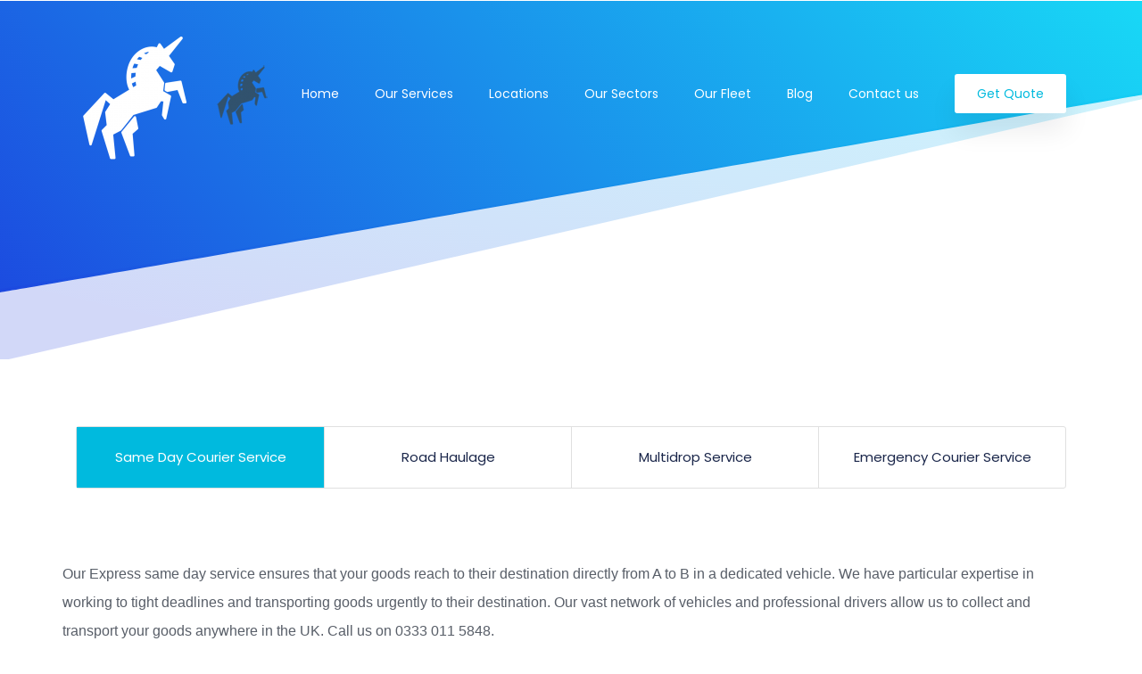

--- FILE ---
content_type: text/html; charset=UTF-8
request_url: https://unicornlogistics.com/couriers_bewdley_same_day_express_deliveries/
body_size: 31484
content:

<!DOCTYPE html>
<html lang="en-US">
    <head>
        <meta charset="UTF-8">
        <!-- For IE -->
        <meta http-equiv="X-UA-Compatible" content="IE=edge">
        <!-- For Resposive Device -->
        <meta name="viewport" content="width=device-width, initial-scale=1.0">

        <title>Couriers Bewdley&#x2d; Same Day Express &#x2d; Unicorn Logistics</title>
	<style>img:is([sizes="auto" i], [sizes^="auto," i]) { contain-intrinsic-size: 3000px 1500px }</style>
	<!-- Google tag (gtag.js) consent mode dataLayer added by Site Kit -->
<script type="bf5703a5d5d5cceac8a2f01b-text/javascript" id="google_gtagjs-js-consent-mode-data-layer">
/* <![CDATA[ */
window.dataLayer = window.dataLayer || [];function gtag(){dataLayer.push(arguments);}
gtag('consent', 'default', {"ad_personalization":"denied","ad_storage":"denied","ad_user_data":"denied","analytics_storage":"denied","functionality_storage":"denied","security_storage":"denied","personalization_storage":"denied","region":["AT","BE","BG","CH","CY","CZ","DE","DK","EE","ES","FI","FR","GB","GR","HR","HU","IE","IS","IT","LI","LT","LU","LV","MT","NL","NO","PL","PT","RO","SE","SI","SK"],"wait_for_update":500});
window._googlesitekitConsentCategoryMap = {"statistics":["analytics_storage"],"marketing":["ad_storage","ad_user_data","ad_personalization"],"functional":["functionality_storage","security_storage"],"preferences":["personalization_storage"]};
window._googlesitekitConsents = {"ad_personalization":"denied","ad_storage":"denied","ad_user_data":"denied","analytics_storage":"denied","functionality_storage":"denied","security_storage":"denied","personalization_storage":"denied","region":["AT","BE","BG","CH","CY","CZ","DE","DK","EE","ES","FI","FR","GB","GR","HR","HU","IE","IS","IT","LI","LT","LU","LV","MT","NL","NO","PL","PT","RO","SE","SI","SK"],"wait_for_update":500};
/* ]]> */
</script>
<!-- End Google tag (gtag.js) consent mode dataLayer added by Site Kit -->

<!-- The SEO Framework by Sybre Waaijer -->
<meta name="robots" content="max-snippet:-1,max-image-preview:standard,max-video-preview:-1" />
<link rel="canonical" href="https://unicornlogistics.com/couriers_bewdley_same_day_express_deliveries/" />
<meta name="description" content="Couriers Bewdley&#x2d; Same Day Express Deliveries. Get in touch now at 0333 011 5848. collection within 30&#x2d;60 minutes. Book instantly online. 24/7 service." />
<meta property="og:type" content="website" />
<meta property="og:locale" content="en_US" />
<meta property="og:site_name" content="Unicorn Logistics" />
<meta property="og:title" content="Couriers Bewdley&#x2d; Same Day Express" />
<meta property="og:description" content="Couriers Bewdley&#x2d; Same Day Express Deliveries. Get in touch now at 0333 011 5848. collection within 30&#x2d;60 minutes. Book instantly online. 24/7 service." />
<meta property="og:url" content="https://unicornlogistics.com/couriers_bewdley_same_day_express_deliveries/" />
<meta property="og:image" content="https://unicornlogistics.com/wp-content/uploads/2022/02/imageedit_3_4129755410-removebg-preview-1.png" />
<meta name="twitter:card" content="summary_large_image" />
<meta name="twitter:title" content="Couriers Bewdley&#x2d; Same Day Express" />
<meta name="twitter:description" content="Couriers Bewdley&#x2d; Same Day Express Deliveries. Get in touch now at 0333 011 5848. collection within 30&#x2d;60 minutes. Book instantly online. 24/7 service." />
<meta name="twitter:image" content="https://unicornlogistics.com/wp-content/uploads/2022/02/imageedit_3_4129755410-removebg-preview-1.png" />
<script type="application/ld+json">{"@context":"https://schema.org","@graph":[{"@type":"WebSite","@id":"https://unicornlogistics.com/#/schema/WebSite","url":"https://unicornlogistics.com/","name":"Unicorn Logistics","description":"Same Day Couriers UK","inLanguage":"en-US","potentialAction":{"@type":"SearchAction","target":{"@type":"EntryPoint","urlTemplate":"https://unicornlogistics.com/search/{search_term_string}/"},"query-input":"required name=search_term_string"},"publisher":{"@type":"Organization","@id":"https://unicornlogistics.com/#/schema/Organization","name":"Unicorn Logistics","url":"https://unicornlogistics.com/","logo":{"@type":"ImageObject","url":"https://unicornlogistics.com/wp-content/uploads/2022/03/cropped-unicorn-logistics-logo-small.png","contentUrl":"https://unicornlogistics.com/wp-content/uploads/2022/03/cropped-unicorn-logistics-logo-small.png","width":512,"height":512,"contentSize":"58298"}}},{"@type":"WebPage","@id":"https://unicornlogistics.com/couriers_bewdley_same_day_express_deliveries/","url":"https://unicornlogistics.com/couriers_bewdley_same_day_express_deliveries/","name":"Couriers Bewdley&#x2d; Same Day Express &#x2d; Unicorn Logistics","description":"Couriers Bewdley&#x2d; Same Day Express Deliveries. Get in touch now at 0333 011 5848. collection within 30&#x2d;60 minutes. Book instantly online. 24/7 service.","inLanguage":"en-US","isPartOf":{"@id":"https://unicornlogistics.com/#/schema/WebSite"},"breadcrumb":{"@type":"BreadcrumbList","@id":"https://unicornlogistics.com/#/schema/BreadcrumbList","itemListElement":[{"@type":"ListItem","position":1,"item":"https://unicornlogistics.com/","name":"Unicorn Logistics"},{"@type":"ListItem","position":2,"name":"Couriers Bewdley&#x2d; Same Day Express"}]},"potentialAction":{"@type":"ReadAction","target":"https://unicornlogistics.com/couriers_bewdley_same_day_express_deliveries/"}}]}</script>
<!-- / The SEO Framework by Sybre Waaijer | 3.90ms meta | 0.64ms boot -->

<link rel='dns-prefetch' href='//widget.trustpilot.com' />
<link rel='dns-prefetch' href='//www.googletagmanager.com' />
<link rel='dns-prefetch' href='//fonts.googleapis.com' />
<link rel='dns-prefetch' href='//use.fontawesome.com' />
<link rel='dns-prefetch' href='//pagead2.googlesyndication.com' />
<link rel='preconnect' href='https://fonts.gstatic.com' crossorigin />
<link rel="alternate" type="application/rss+xml" title="Unicorn Logistics &raquo; Feed" href="https://unicornlogistics.com/feed/" />
<link rel="alternate" type="application/rss+xml" title="Unicorn Logistics &raquo; Comments Feed" href="https://unicornlogistics.com/comments/feed/" />
		<script type="bf5703a5d5d5cceac8a2f01b-text/javascript">
			var ajaxurl = 'https://unicornlogistics.com/wp-admin/admin-ajax.php';
		</script>
		<link rel='stylesheet' id='dlAddons-widgets-css' href='https://unicornlogistics.com/wp-content/cache/wmac/css/wmac_single_e7fa14b6016c1c109cbb426d712b86cd.css' type='text/css' media='all' />
<link rel='stylesheet' id='droit-icons-css' href='https://unicornlogistics.com/wp-content/plugins/droit-elementor-addons/assets/css/icons.min.css' type='text/css' media='all' />
<link rel='stylesheet' id='droit-common-css' href='https://unicornlogistics.com/wp-content/plugins/droit-elementor-addons/assets/css/editor-common.min.css' type='text/css' media='all' />
<link rel='stylesheet' id='droit-widget-css' href='https://unicornlogistics.com/wp-content/plugins/droit-elementor-addons/assets/css/widget.min.css' type='text/css' media='all' />
<link rel='stylesheet' id='droit-animate-css' href='https://unicornlogistics.com/wp-content/plugins/droit-elementor-addons/assets/vendor/animation/animate.min.css' type='text/css' media='all' />
<link rel='stylesheet' id='reset-css' href='https://unicornlogistics.com/wp-content/plugins/droit-elementor-addons/assets/vendor/reset.min.css' type='text/css' media='all' />
<link rel='stylesheet' id='grid-css' href='https://unicornlogistics.com/wp-content/plugins/droit-elementor-addons/assets/vendor/grid.min.css' type='text/css' media='all' />
<link rel='stylesheet' id='button-css' href='https://unicornlogistics.com/wp-content/plugins/droit-elementor-addons/assets/vendor/button.min.css' type='text/css' media='all' />
<link rel='stylesheet' id='owl-carousel-css' href='https://unicornlogistics.com/wp-content/cache/wmac/css/wmac_single_7ef21aa3287c08cc36fb6a71e3e3caea.css' type='text/css' media='all' />
<link rel='stylesheet' id='themify-icon-css' href='https://unicornlogistics.com/wp-content/cache/wmac/css/wmac_single_d31e39df850f71e1b2cd3c2c1826fe30.css' type='text/css' media='all' />
<link rel='stylesheet' id='appart-elementor-edit-css' href='https://unicornlogistics.com/wp-content/cache/wmac/css/wmac_single_3406ddf660a243c2b9eed90fc753849c.css' type='text/css' media='all' />
<link rel='stylesheet' id='wp-block-library-css' href='https://unicornlogistics.com/wp-includes/css/dist/block-library/style.min.css' type='text/css' media='all' />
<style id='font-awesome-svg-styles-default-inline-css' type='text/css'>
.svg-inline--fa {
  display: inline-block;
  height: 1em;
  overflow: visible;
  vertical-align: -.125em;
}
</style>
<link rel='stylesheet' id='font-awesome-svg-styles-css' href='https://unicornlogistics.com/wp-content/cache/wmac/css/wmac_single_6f1418503426e633c1ba7a8e7819a9b3.css' type='text/css' media='all' />
<style id='font-awesome-svg-styles-inline-css' type='text/css'>
   .wp-block-font-awesome-icon svg::before,
   .wp-rich-text-font-awesome-icon svg::before {content: unset;}
</style>
<style id='classic-theme-styles-inline-css' type='text/css'>
/*! This file is auto-generated */
.wp-block-button__link{color:#fff;background-color:#32373c;border-radius:9999px;box-shadow:none;text-decoration:none;padding:calc(.667em + 2px) calc(1.333em + 2px);font-size:1.125em}.wp-block-file__button{background:#32373c;color:#fff;text-decoration:none}
</style>
<style id='global-styles-inline-css' type='text/css'>
:root{--wp--preset--aspect-ratio--square: 1;--wp--preset--aspect-ratio--4-3: 4/3;--wp--preset--aspect-ratio--3-4: 3/4;--wp--preset--aspect-ratio--3-2: 3/2;--wp--preset--aspect-ratio--2-3: 2/3;--wp--preset--aspect-ratio--16-9: 16/9;--wp--preset--aspect-ratio--9-16: 9/16;--wp--preset--color--black: #000000;--wp--preset--color--cyan-bluish-gray: #abb8c3;--wp--preset--color--white: #ffffff;--wp--preset--color--pale-pink: #f78da7;--wp--preset--color--vivid-red: #cf2e2e;--wp--preset--color--luminous-vivid-orange: #ff6900;--wp--preset--color--luminous-vivid-amber: #fcb900;--wp--preset--color--light-green-cyan: #7bdcb5;--wp--preset--color--vivid-green-cyan: #00d084;--wp--preset--color--pale-cyan-blue: #8ed1fc;--wp--preset--color--vivid-cyan-blue: #0693e3;--wp--preset--color--vivid-purple: #9b51e0;--wp--preset--gradient--vivid-cyan-blue-to-vivid-purple: linear-gradient(135deg,rgba(6,147,227,1) 0%,rgb(155,81,224) 100%);--wp--preset--gradient--light-green-cyan-to-vivid-green-cyan: linear-gradient(135deg,rgb(122,220,180) 0%,rgb(0,208,130) 100%);--wp--preset--gradient--luminous-vivid-amber-to-luminous-vivid-orange: linear-gradient(135deg,rgba(252,185,0,1) 0%,rgba(255,105,0,1) 100%);--wp--preset--gradient--luminous-vivid-orange-to-vivid-red: linear-gradient(135deg,rgba(255,105,0,1) 0%,rgb(207,46,46) 100%);--wp--preset--gradient--very-light-gray-to-cyan-bluish-gray: linear-gradient(135deg,rgb(238,238,238) 0%,rgb(169,184,195) 100%);--wp--preset--gradient--cool-to-warm-spectrum: linear-gradient(135deg,rgb(74,234,220) 0%,rgb(151,120,209) 20%,rgb(207,42,186) 40%,rgb(238,44,130) 60%,rgb(251,105,98) 80%,rgb(254,248,76) 100%);--wp--preset--gradient--blush-light-purple: linear-gradient(135deg,rgb(255,206,236) 0%,rgb(152,150,240) 100%);--wp--preset--gradient--blush-bordeaux: linear-gradient(135deg,rgb(254,205,165) 0%,rgb(254,45,45) 50%,rgb(107,0,62) 100%);--wp--preset--gradient--luminous-dusk: linear-gradient(135deg,rgb(255,203,112) 0%,rgb(199,81,192) 50%,rgb(65,88,208) 100%);--wp--preset--gradient--pale-ocean: linear-gradient(135deg,rgb(255,245,203) 0%,rgb(182,227,212) 50%,rgb(51,167,181) 100%);--wp--preset--gradient--electric-grass: linear-gradient(135deg,rgb(202,248,128) 0%,rgb(113,206,126) 100%);--wp--preset--gradient--midnight: linear-gradient(135deg,rgb(2,3,129) 0%,rgb(40,116,252) 100%);--wp--preset--font-size--small: 13px;--wp--preset--font-size--medium: 20px;--wp--preset--font-size--large: 36px;--wp--preset--font-size--x-large: 42px;--wp--preset--spacing--20: 0.44rem;--wp--preset--spacing--30: 0.67rem;--wp--preset--spacing--40: 1rem;--wp--preset--spacing--50: 1.5rem;--wp--preset--spacing--60: 2.25rem;--wp--preset--spacing--70: 3.38rem;--wp--preset--spacing--80: 5.06rem;--wp--preset--shadow--natural: 6px 6px 9px rgba(0, 0, 0, 0.2);--wp--preset--shadow--deep: 12px 12px 50px rgba(0, 0, 0, 0.4);--wp--preset--shadow--sharp: 6px 6px 0px rgba(0, 0, 0, 0.2);--wp--preset--shadow--outlined: 6px 6px 0px -3px rgba(255, 255, 255, 1), 6px 6px rgba(0, 0, 0, 1);--wp--preset--shadow--crisp: 6px 6px 0px rgba(0, 0, 0, 1);}:where(.is-layout-flex){gap: 0.5em;}:where(.is-layout-grid){gap: 0.5em;}body .is-layout-flex{display: flex;}.is-layout-flex{flex-wrap: wrap;align-items: center;}.is-layout-flex > :is(*, div){margin: 0;}body .is-layout-grid{display: grid;}.is-layout-grid > :is(*, div){margin: 0;}:where(.wp-block-columns.is-layout-flex){gap: 2em;}:where(.wp-block-columns.is-layout-grid){gap: 2em;}:where(.wp-block-post-template.is-layout-flex){gap: 1.25em;}:where(.wp-block-post-template.is-layout-grid){gap: 1.25em;}.has-black-color{color: var(--wp--preset--color--black) !important;}.has-cyan-bluish-gray-color{color: var(--wp--preset--color--cyan-bluish-gray) !important;}.has-white-color{color: var(--wp--preset--color--white) !important;}.has-pale-pink-color{color: var(--wp--preset--color--pale-pink) !important;}.has-vivid-red-color{color: var(--wp--preset--color--vivid-red) !important;}.has-luminous-vivid-orange-color{color: var(--wp--preset--color--luminous-vivid-orange) !important;}.has-luminous-vivid-amber-color{color: var(--wp--preset--color--luminous-vivid-amber) !important;}.has-light-green-cyan-color{color: var(--wp--preset--color--light-green-cyan) !important;}.has-vivid-green-cyan-color{color: var(--wp--preset--color--vivid-green-cyan) !important;}.has-pale-cyan-blue-color{color: var(--wp--preset--color--pale-cyan-blue) !important;}.has-vivid-cyan-blue-color{color: var(--wp--preset--color--vivid-cyan-blue) !important;}.has-vivid-purple-color{color: var(--wp--preset--color--vivid-purple) !important;}.has-black-background-color{background-color: var(--wp--preset--color--black) !important;}.has-cyan-bluish-gray-background-color{background-color: var(--wp--preset--color--cyan-bluish-gray) !important;}.has-white-background-color{background-color: var(--wp--preset--color--white) !important;}.has-pale-pink-background-color{background-color: var(--wp--preset--color--pale-pink) !important;}.has-vivid-red-background-color{background-color: var(--wp--preset--color--vivid-red) !important;}.has-luminous-vivid-orange-background-color{background-color: var(--wp--preset--color--luminous-vivid-orange) !important;}.has-luminous-vivid-amber-background-color{background-color: var(--wp--preset--color--luminous-vivid-amber) !important;}.has-light-green-cyan-background-color{background-color: var(--wp--preset--color--light-green-cyan) !important;}.has-vivid-green-cyan-background-color{background-color: var(--wp--preset--color--vivid-green-cyan) !important;}.has-pale-cyan-blue-background-color{background-color: var(--wp--preset--color--pale-cyan-blue) !important;}.has-vivid-cyan-blue-background-color{background-color: var(--wp--preset--color--vivid-cyan-blue) !important;}.has-vivid-purple-background-color{background-color: var(--wp--preset--color--vivid-purple) !important;}.has-black-border-color{border-color: var(--wp--preset--color--black) !important;}.has-cyan-bluish-gray-border-color{border-color: var(--wp--preset--color--cyan-bluish-gray) !important;}.has-white-border-color{border-color: var(--wp--preset--color--white) !important;}.has-pale-pink-border-color{border-color: var(--wp--preset--color--pale-pink) !important;}.has-vivid-red-border-color{border-color: var(--wp--preset--color--vivid-red) !important;}.has-luminous-vivid-orange-border-color{border-color: var(--wp--preset--color--luminous-vivid-orange) !important;}.has-luminous-vivid-amber-border-color{border-color: var(--wp--preset--color--luminous-vivid-amber) !important;}.has-light-green-cyan-border-color{border-color: var(--wp--preset--color--light-green-cyan) !important;}.has-vivid-green-cyan-border-color{border-color: var(--wp--preset--color--vivid-green-cyan) !important;}.has-pale-cyan-blue-border-color{border-color: var(--wp--preset--color--pale-cyan-blue) !important;}.has-vivid-cyan-blue-border-color{border-color: var(--wp--preset--color--vivid-cyan-blue) !important;}.has-vivid-purple-border-color{border-color: var(--wp--preset--color--vivid-purple) !important;}.has-vivid-cyan-blue-to-vivid-purple-gradient-background{background: var(--wp--preset--gradient--vivid-cyan-blue-to-vivid-purple) !important;}.has-light-green-cyan-to-vivid-green-cyan-gradient-background{background: var(--wp--preset--gradient--light-green-cyan-to-vivid-green-cyan) !important;}.has-luminous-vivid-amber-to-luminous-vivid-orange-gradient-background{background: var(--wp--preset--gradient--luminous-vivid-amber-to-luminous-vivid-orange) !important;}.has-luminous-vivid-orange-to-vivid-red-gradient-background{background: var(--wp--preset--gradient--luminous-vivid-orange-to-vivid-red) !important;}.has-very-light-gray-to-cyan-bluish-gray-gradient-background{background: var(--wp--preset--gradient--very-light-gray-to-cyan-bluish-gray) !important;}.has-cool-to-warm-spectrum-gradient-background{background: var(--wp--preset--gradient--cool-to-warm-spectrum) !important;}.has-blush-light-purple-gradient-background{background: var(--wp--preset--gradient--blush-light-purple) !important;}.has-blush-bordeaux-gradient-background{background: var(--wp--preset--gradient--blush-bordeaux) !important;}.has-luminous-dusk-gradient-background{background: var(--wp--preset--gradient--luminous-dusk) !important;}.has-pale-ocean-gradient-background{background: var(--wp--preset--gradient--pale-ocean) !important;}.has-electric-grass-gradient-background{background: var(--wp--preset--gradient--electric-grass) !important;}.has-midnight-gradient-background{background: var(--wp--preset--gradient--midnight) !important;}.has-small-font-size{font-size: var(--wp--preset--font-size--small) !important;}.has-medium-font-size{font-size: var(--wp--preset--font-size--medium) !important;}.has-large-font-size{font-size: var(--wp--preset--font-size--large) !important;}.has-x-large-font-size{font-size: var(--wp--preset--font-size--x-large) !important;}
:where(.wp-block-post-template.is-layout-flex){gap: 1.25em;}:where(.wp-block-post-template.is-layout-grid){gap: 1.25em;}
:where(.wp-block-columns.is-layout-flex){gap: 2em;}:where(.wp-block-columns.is-layout-grid){gap: 2em;}
:root :where(.wp-block-pullquote){font-size: 1.5em;line-height: 1.6;}
</style>
<link rel='stylesheet' id='wp-blog-designer-fontawesome-stylesheets-css' href='https://unicornlogistics.com/wp-content/plugins/blog-designer//admin/css/fontawesome-all.min.css' type='text/css' media='all' />
<link rel='stylesheet' id='wp-blog-designer-css-stylesheets-css' href='https://unicornlogistics.com/wp-content/cache/wmac/css/wmac_single_748c43b27fa88df88f9cad1f4eff283b.css' type='text/css' media='all' />
<link rel='stylesheet' id='contact-form-7-css' href='https://unicornlogistics.com/wp-content/cache/wmac/css/wmac_single_64ac31699f5326cb3c76122498b76f66.css' type='text/css' media='all' />
<link rel='stylesheet' id='rsbbox_fontawesome-css' href='https://unicornlogistics.com/wp-content/plugins/service-boxs/assets/css/font-awesome.min.css' type='text/css' media='all' />
<link rel='stylesheet' id='dl-sticky-css-css' href='https://unicornlogistics.com/wp-content/cache/wmac/css/wmac_single_26074d857016985c0457606ccf6decbf.css' type='text/css' media='all' />
<link rel='stylesheet' id='wpforms-smart-phone-field-css' href='https://unicornlogistics.com/wp-content/plugins/wpforms/pro/assets/css/vendor/intl-tel-input.min.css' type='text/css' media='all' />
<link rel='stylesheet' id='wpforms-full-css' href='https://unicornlogistics.com/wp-content/cache/wmac/css/wmac_single_e29019a1a5bb91a9043ee2bb06c12332.css' type='text/css' media='all' />
<link rel='stylesheet' id='bootstrap-css' href='https://unicornlogistics.com/wp-content/cache/wmac/css/wmac_single_c9919db426ef5de42afc3b68a64b0106.css' type='text/css' media='all' />
<link rel='stylesheet' id='bootstrap-rtl-css' href='https://unicornlogistics.com/wp-content/cache/wmac/css/wmac_single_324ebdd0a0f85c4acebdc153a0e7bda0.css' type='text/css' media='all' />
<link rel='stylesheet' id='font-awesome-css' href='https://unicornlogistics.com/wp-content/plugins/elementor.deactivated/assets/lib/font-awesome/css/font-awesome.min.css' type='text/css' media='all' />
<link rel='stylesheet' id='YTPlayer-css' href='https://unicornlogistics.com/wp-content/themes/appart/assets/vendor/video-player/css/jquery.mb.YTPlayer.min.css' type='text/css' media='all' />
<link rel='stylesheet' id='swiper-css' href='https://unicornlogistics.com/wp-content/plugins/droit-elementor-addons/assets/vendor/swiper/swiper.min.css' type='text/css' media='all' />
<link rel='stylesheet' id='linearicons-css' href='https://unicornlogistics.com/wp-content/cache/wmac/css/wmac_single_ab9f87bfe2c6ceb4d70cb87ad85431b1.css' type='text/css' media='all' />
<link rel='stylesheet' id='owl-carousel-animate-css' href='https://unicornlogistics.com/wp-content/cache/wmac/css/wmac_single_2a6d598277e1b59692e1772e60060157.css' type='text/css' media='all' />
<link rel='stylesheet' id='magnific-popup-css' href='https://unicornlogistics.com/wp-content/cache/wmac/css/wmac_single_b9b07a00233924991768723f8e978815.css' type='text/css' media='all' />
<link rel='stylesheet' id='appart-fonts-css' href='https://fonts.googleapis.com/css?family=Poppins%3A400%2C400i%2C500%2C600%2C700%2C800%7CMontserrat%3A400%2C500%2C600%2C700%2C800&#038;subset' type='text/css' media='all' />
<link rel='stylesheet' id='appart-wpd-style-css' href='https://unicornlogistics.com/wp-content/cache/wmac/css/wmac_single_58c00de5bf0e3a2a5268a8476bd1bebb.css' type='text/css' media='all' />
<link rel='stylesheet' id='appart-comments-css' href='https://unicornlogistics.com/wp-content/cache/wmac/css/wmac_single_9f46f13c0065c3200c0b118bf27e2a65.css' type='text/css' media='all' />
<link rel='stylesheet' id='appart-main-css' href='https://unicornlogistics.com/wp-content/cache/wmac/css/wmac_single_ca6370bbc6c0a3fccc48244cad05142d.css' type='text/css' media='all' />
<link rel='stylesheet' id='appart-responsive-css' href='https://unicornlogistics.com/wp-content/cache/wmac/css/wmac_single_e321fd5809001188e52f30baa0e887a3.css' type='text/css' media='all' />
<link rel='stylesheet' id='appart-gutenburg-css' href='https://unicornlogistics.com/wp-content/cache/wmac/css/wmac_single_8e7582368df686bc3ab31bf0d42509bf.css' type='text/css' media='all' />
<link rel='stylesheet' id='appart-root-css' href='https://unicornlogistics.com/wp-content/cache/wmac/css/wmac_single_88be2853a2df9700f172e68ca257057b.css' type='text/css' media='all' />
<style id='appart-root-inline-css' type='text/css'>
.banner-area {background: url("") no-repeat scroll center 0/cover;}
	        
	        .navbar-expand-lg.navbar.shrink .get-btn:hover {
	            border-color:  !important;
	        }
	        .price .pricing-box .pricing-header,
	        .price .pricing-box:hover .pricing-header,
	        .subscribe_area_two .subcribes.input-group .btn-submit,
	        .n_banner_btn, .error_content h1,
	        .app-details .app-icon:before,
	        .faq_accordian_two .card:before,
	        .b_features_icon .hover_color,
	        .price_box_two .purchase_btn_two:before {
	            background-image: -moz-linear-gradient( 180deg,  0%,  100%);
                background-image: -webkit-linear-gradient( 180deg,  0%,  100%);
                background-image: -ms-linear-gradient( 180deg,  0%,  100%);
	        }	        
	        
            footer.footer-area {
				               background: url() no-repeat scroll center center/cover;   
				           }
            
			.footer-five .footer-top .footer_sidebar .widget.widget_social .social-icon li a:hover,
			.footer-top .footer_sidebar .widget.about_us_widget .social_icon li:hover i,
			.footer-top .footer_sidebar .widget.widget_contact ul li .fleft a:hover,
			.widget.widget_pages ul li a:hover,
			.footer_sidebar ul li a:hover,
			.footer-five .footer_bottom a:hover,
			.footer-top .footer_sidebar .widget.widget_twitter .tweets li .tweets-text a:hover {
			    color:#03daf6 !important;
		    }
        
</style>
<link rel='stylesheet' id='font-awesome-official-css' href='https://use.fontawesome.com/releases/v6.2.0/css/all.css' type='text/css' media='all' integrity="sha384-SOnAn/m2fVJCwnbEYgD4xzrPtvsXdElhOVvR8ND1YjB5nhGNwwf7nBQlhfAwHAZC" crossorigin="anonymous" />
<link rel='stylesheet' id='elementor-icons-css' href='https://unicornlogistics.com/wp-content/plugins/elementor.deactivated/assets/lib/eicons/css/elementor-icons.min.css' type='text/css' media='all' />
<link rel='stylesheet' id='elementor-frontend-legacy-css' href='https://unicornlogistics.com/wp-content/plugins/elementor.deactivated/assets/css/frontend-legacy.min.css' type='text/css' media='all' />
<link rel='stylesheet' id='elementor-frontend-css' href='https://unicornlogistics.com/wp-content/plugins/elementor.deactivated/assets/css/frontend.min.css' type='text/css' media='all' />
<style id='elementor-frontend-inline-css' type='text/css'>
@-webkit-keyframes ha_fadeIn{0%{opacity:0}to{opacity:1}}@keyframes ha_fadeIn{0%{opacity:0}to{opacity:1}}@-webkit-keyframes ha_zoomIn{0%{opacity:0;-webkit-transform:scale3d(.3,.3,.3);transform:scale3d(.3,.3,.3)}50%{opacity:1}}@keyframes ha_zoomIn{0%{opacity:0;-webkit-transform:scale3d(.3,.3,.3);transform:scale3d(.3,.3,.3)}50%{opacity:1}}@-webkit-keyframes ha_rollIn{0%{opacity:0;-webkit-transform:translate3d(-100%,0,0) rotate3d(0,0,1,-120deg);transform:translate3d(-100%,0,0) rotate3d(0,0,1,-120deg)}to{opacity:1}}@keyframes ha_rollIn{0%{opacity:0;-webkit-transform:translate3d(-100%,0,0) rotate3d(0,0,1,-120deg);transform:translate3d(-100%,0,0) rotate3d(0,0,1,-120deg)}to{opacity:1}}@-webkit-keyframes ha_bounce{0%,20%,53%,to{-webkit-animation-timing-function:cubic-bezier(.215,.61,.355,1);animation-timing-function:cubic-bezier(.215,.61,.355,1)}40%,43%{-webkit-transform:translate3d(0,-30px,0) scaleY(1.1);transform:translate3d(0,-30px,0) scaleY(1.1);-webkit-animation-timing-function:cubic-bezier(.755,.05,.855,.06);animation-timing-function:cubic-bezier(.755,.05,.855,.06)}70%{-webkit-transform:translate3d(0,-15px,0) scaleY(1.05);transform:translate3d(0,-15px,0) scaleY(1.05);-webkit-animation-timing-function:cubic-bezier(.755,.05,.855,.06);animation-timing-function:cubic-bezier(.755,.05,.855,.06)}80%{-webkit-transition-timing-function:cubic-bezier(.215,.61,.355,1);transition-timing-function:cubic-bezier(.215,.61,.355,1);-webkit-transform:translate3d(0,0,0) scaleY(.95);transform:translate3d(0,0,0) scaleY(.95)}90%{-webkit-transform:translate3d(0,-4px,0) scaleY(1.02);transform:translate3d(0,-4px,0) scaleY(1.02)}}@keyframes ha_bounce{0%,20%,53%,to{-webkit-animation-timing-function:cubic-bezier(.215,.61,.355,1);animation-timing-function:cubic-bezier(.215,.61,.355,1)}40%,43%{-webkit-transform:translate3d(0,-30px,0) scaleY(1.1);transform:translate3d(0,-30px,0) scaleY(1.1);-webkit-animation-timing-function:cubic-bezier(.755,.05,.855,.06);animation-timing-function:cubic-bezier(.755,.05,.855,.06)}70%{-webkit-transform:translate3d(0,-15px,0) scaleY(1.05);transform:translate3d(0,-15px,0) scaleY(1.05);-webkit-animation-timing-function:cubic-bezier(.755,.05,.855,.06);animation-timing-function:cubic-bezier(.755,.05,.855,.06)}80%{-webkit-transition-timing-function:cubic-bezier(.215,.61,.355,1);transition-timing-function:cubic-bezier(.215,.61,.355,1);-webkit-transform:translate3d(0,0,0) scaleY(.95);transform:translate3d(0,0,0) scaleY(.95)}90%{-webkit-transform:translate3d(0,-4px,0) scaleY(1.02);transform:translate3d(0,-4px,0) scaleY(1.02)}}@-webkit-keyframes ha_bounceIn{0%,20%,40%,60%,80%,to{-webkit-animation-timing-function:cubic-bezier(.215,.61,.355,1);animation-timing-function:cubic-bezier(.215,.61,.355,1)}0%{opacity:0;-webkit-transform:scale3d(.3,.3,.3);transform:scale3d(.3,.3,.3)}20%{-webkit-transform:scale3d(1.1,1.1,1.1);transform:scale3d(1.1,1.1,1.1)}40%{-webkit-transform:scale3d(.9,.9,.9);transform:scale3d(.9,.9,.9)}60%{opacity:1;-webkit-transform:scale3d(1.03,1.03,1.03);transform:scale3d(1.03,1.03,1.03)}80%{-webkit-transform:scale3d(.97,.97,.97);transform:scale3d(.97,.97,.97)}to{opacity:1}}@keyframes ha_bounceIn{0%,20%,40%,60%,80%,to{-webkit-animation-timing-function:cubic-bezier(.215,.61,.355,1);animation-timing-function:cubic-bezier(.215,.61,.355,1)}0%{opacity:0;-webkit-transform:scale3d(.3,.3,.3);transform:scale3d(.3,.3,.3)}20%{-webkit-transform:scale3d(1.1,1.1,1.1);transform:scale3d(1.1,1.1,1.1)}40%{-webkit-transform:scale3d(.9,.9,.9);transform:scale3d(.9,.9,.9)}60%{opacity:1;-webkit-transform:scale3d(1.03,1.03,1.03);transform:scale3d(1.03,1.03,1.03)}80%{-webkit-transform:scale3d(.97,.97,.97);transform:scale3d(.97,.97,.97)}to{opacity:1}}@-webkit-keyframes ha_flipInX{0%{opacity:0;-webkit-transform:perspective(400px) rotate3d(1,0,0,90deg);transform:perspective(400px) rotate3d(1,0,0,90deg);-webkit-animation-timing-function:ease-in;animation-timing-function:ease-in}40%{-webkit-transform:perspective(400px) rotate3d(1,0,0,-20deg);transform:perspective(400px) rotate3d(1,0,0,-20deg);-webkit-animation-timing-function:ease-in;animation-timing-function:ease-in}60%{opacity:1;-webkit-transform:perspective(400px) rotate3d(1,0,0,10deg);transform:perspective(400px) rotate3d(1,0,0,10deg)}80%{-webkit-transform:perspective(400px) rotate3d(1,0,0,-5deg);transform:perspective(400px) rotate3d(1,0,0,-5deg)}}@keyframes ha_flipInX{0%{opacity:0;-webkit-transform:perspective(400px) rotate3d(1,0,0,90deg);transform:perspective(400px) rotate3d(1,0,0,90deg);-webkit-animation-timing-function:ease-in;animation-timing-function:ease-in}40%{-webkit-transform:perspective(400px) rotate3d(1,0,0,-20deg);transform:perspective(400px) rotate3d(1,0,0,-20deg);-webkit-animation-timing-function:ease-in;animation-timing-function:ease-in}60%{opacity:1;-webkit-transform:perspective(400px) rotate3d(1,0,0,10deg);transform:perspective(400px) rotate3d(1,0,0,10deg)}80%{-webkit-transform:perspective(400px) rotate3d(1,0,0,-5deg);transform:perspective(400px) rotate3d(1,0,0,-5deg)}}@-webkit-keyframes ha_flipInY{0%{opacity:0;-webkit-transform:perspective(400px) rotate3d(0,1,0,90deg);transform:perspective(400px) rotate3d(0,1,0,90deg);-webkit-animation-timing-function:ease-in;animation-timing-function:ease-in}40%{-webkit-transform:perspective(400px) rotate3d(0,1,0,-20deg);transform:perspective(400px) rotate3d(0,1,0,-20deg);-webkit-animation-timing-function:ease-in;animation-timing-function:ease-in}60%{opacity:1;-webkit-transform:perspective(400px) rotate3d(0,1,0,10deg);transform:perspective(400px) rotate3d(0,1,0,10deg)}80%{-webkit-transform:perspective(400px) rotate3d(0,1,0,-5deg);transform:perspective(400px) rotate3d(0,1,0,-5deg)}}@keyframes ha_flipInY{0%{opacity:0;-webkit-transform:perspective(400px) rotate3d(0,1,0,90deg);transform:perspective(400px) rotate3d(0,1,0,90deg);-webkit-animation-timing-function:ease-in;animation-timing-function:ease-in}40%{-webkit-transform:perspective(400px) rotate3d(0,1,0,-20deg);transform:perspective(400px) rotate3d(0,1,0,-20deg);-webkit-animation-timing-function:ease-in;animation-timing-function:ease-in}60%{opacity:1;-webkit-transform:perspective(400px) rotate3d(0,1,0,10deg);transform:perspective(400px) rotate3d(0,1,0,10deg)}80%{-webkit-transform:perspective(400px) rotate3d(0,1,0,-5deg);transform:perspective(400px) rotate3d(0,1,0,-5deg)}}@-webkit-keyframes ha_swing{20%{-webkit-transform:rotate3d(0,0,1,15deg);transform:rotate3d(0,0,1,15deg)}40%{-webkit-transform:rotate3d(0,0,1,-10deg);transform:rotate3d(0,0,1,-10deg)}60%{-webkit-transform:rotate3d(0,0,1,5deg);transform:rotate3d(0,0,1,5deg)}80%{-webkit-transform:rotate3d(0,0,1,-5deg);transform:rotate3d(0,0,1,-5deg)}}@keyframes ha_swing{20%{-webkit-transform:rotate3d(0,0,1,15deg);transform:rotate3d(0,0,1,15deg)}40%{-webkit-transform:rotate3d(0,0,1,-10deg);transform:rotate3d(0,0,1,-10deg)}60%{-webkit-transform:rotate3d(0,0,1,5deg);transform:rotate3d(0,0,1,5deg)}80%{-webkit-transform:rotate3d(0,0,1,-5deg);transform:rotate3d(0,0,1,-5deg)}}@-webkit-keyframes ha_slideInDown{0%{visibility:visible;-webkit-transform:translate3d(0,-100%,0);transform:translate3d(0,-100%,0)}}@keyframes ha_slideInDown{0%{visibility:visible;-webkit-transform:translate3d(0,-100%,0);transform:translate3d(0,-100%,0)}}@-webkit-keyframes ha_slideInUp{0%{visibility:visible;-webkit-transform:translate3d(0,100%,0);transform:translate3d(0,100%,0)}}@keyframes ha_slideInUp{0%{visibility:visible;-webkit-transform:translate3d(0,100%,0);transform:translate3d(0,100%,0)}}@-webkit-keyframes ha_slideInLeft{0%{visibility:visible;-webkit-transform:translate3d(-100%,0,0);transform:translate3d(-100%,0,0)}}@keyframes ha_slideInLeft{0%{visibility:visible;-webkit-transform:translate3d(-100%,0,0);transform:translate3d(-100%,0,0)}}@-webkit-keyframes ha_slideInRight{0%{visibility:visible;-webkit-transform:translate3d(100%,0,0);transform:translate3d(100%,0,0)}}@keyframes ha_slideInRight{0%{visibility:visible;-webkit-transform:translate3d(100%,0,0);transform:translate3d(100%,0,0)}}.ha_fadeIn{-webkit-animation-name:ha_fadeIn;animation-name:ha_fadeIn}.ha_zoomIn{-webkit-animation-name:ha_zoomIn;animation-name:ha_zoomIn}.ha_rollIn{-webkit-animation-name:ha_rollIn;animation-name:ha_rollIn}.ha_bounce{-webkit-transform-origin:center bottom;-ms-transform-origin:center bottom;transform-origin:center bottom;-webkit-animation-name:ha_bounce;animation-name:ha_bounce}.ha_bounceIn{-webkit-animation-name:ha_bounceIn;animation-name:ha_bounceIn;-webkit-animation-duration:.75s;-webkit-animation-duration:calc(var(--animate-duration)*.75);animation-duration:.75s;animation-duration:calc(var(--animate-duration)*.75)}.ha_flipInX,.ha_flipInY{-webkit-animation-name:ha_flipInX;animation-name:ha_flipInX;-webkit-backface-visibility:visible!important;backface-visibility:visible!important}.ha_flipInY{-webkit-animation-name:ha_flipInY;animation-name:ha_flipInY}.ha_swing{-webkit-transform-origin:top center;-ms-transform-origin:top center;transform-origin:top center;-webkit-animation-name:ha_swing;animation-name:ha_swing}.ha_slideInDown{-webkit-animation-name:ha_slideInDown;animation-name:ha_slideInDown}.ha_slideInUp{-webkit-animation-name:ha_slideInUp;animation-name:ha_slideInUp}.ha_slideInLeft{-webkit-animation-name:ha_slideInLeft;animation-name:ha_slideInLeft}.ha_slideInRight{-webkit-animation-name:ha_slideInRight;animation-name:ha_slideInRight}.ha-css-transform-yes{-webkit-transition-duration:var(--ha-tfx-transition-duration, .2s);transition-duration:var(--ha-tfx-transition-duration, .2s);-webkit-transition-property:-webkit-transform;transition-property:transform;transition-property:transform,-webkit-transform;-webkit-transform:translate(var(--ha-tfx-translate-x, 0),var(--ha-tfx-translate-y, 0)) scale(var(--ha-tfx-scale-x, 1),var(--ha-tfx-scale-y, 1)) skew(var(--ha-tfx-skew-x, 0),var(--ha-tfx-skew-y, 0)) rotateX(var(--ha-tfx-rotate-x, 0)) rotateY(var(--ha-tfx-rotate-y, 0)) rotateZ(var(--ha-tfx-rotate-z, 0));transform:translate(var(--ha-tfx-translate-x, 0),var(--ha-tfx-translate-y, 0)) scale(var(--ha-tfx-scale-x, 1),var(--ha-tfx-scale-y, 1)) skew(var(--ha-tfx-skew-x, 0),var(--ha-tfx-skew-y, 0)) rotateX(var(--ha-tfx-rotate-x, 0)) rotateY(var(--ha-tfx-rotate-y, 0)) rotateZ(var(--ha-tfx-rotate-z, 0))}.ha-css-transform-yes:hover{-webkit-transform:translate(var(--ha-tfx-translate-x-hover, var(--ha-tfx-translate-x, 0)),var(--ha-tfx-translate-y-hover, var(--ha-tfx-translate-y, 0))) scale(var(--ha-tfx-scale-x-hover, var(--ha-tfx-scale-x, 1)),var(--ha-tfx-scale-y-hover, var(--ha-tfx-scale-y, 1))) skew(var(--ha-tfx-skew-x-hover, var(--ha-tfx-skew-x, 0)),var(--ha-tfx-skew-y-hover, var(--ha-tfx-skew-y, 0))) rotateX(var(--ha-tfx-rotate-x-hover, var(--ha-tfx-rotate-x, 0))) rotateY(var(--ha-tfx-rotate-y-hover, var(--ha-tfx-rotate-y, 0))) rotateZ(var(--ha-tfx-rotate-z-hover, var(--ha-tfx-rotate-z, 0)));transform:translate(var(--ha-tfx-translate-x-hover, var(--ha-tfx-translate-x, 0)),var(--ha-tfx-translate-y-hover, var(--ha-tfx-translate-y, 0))) scale(var(--ha-tfx-scale-x-hover, var(--ha-tfx-scale-x, 1)),var(--ha-tfx-scale-y-hover, var(--ha-tfx-scale-y, 1))) skew(var(--ha-tfx-skew-x-hover, var(--ha-tfx-skew-x, 0)),var(--ha-tfx-skew-y-hover, var(--ha-tfx-skew-y, 0))) rotateX(var(--ha-tfx-rotate-x-hover, var(--ha-tfx-rotate-x, 0))) rotateY(var(--ha-tfx-rotate-y-hover, var(--ha-tfx-rotate-y, 0))) rotateZ(var(--ha-tfx-rotate-z-hover, var(--ha-tfx-rotate-z, 0)))}.happy-addon>.elementor-widget-container{word-wrap:break-word;overflow-wrap:break-word}.happy-addon>.elementor-widget-container,.happy-addon>.elementor-widget-container *{-webkit-box-sizing:border-box;box-sizing:border-box}.happy-addon p:empty{display:none}.happy-addon .elementor-inline-editing{min-height:auto!important}.happy-addon-pro img{max-width:100%;height:auto;-o-object-fit:cover;object-fit:cover}.ha-screen-reader-text{position:absolute;overflow:hidden;clip:rect(1px,1px,1px,1px);margin:-1px;padding:0;width:1px;height:1px;border:0;word-wrap:normal!important;-webkit-clip-path:inset(50%);clip-path:inset(50%)}.ha-has-bg-overlay>.elementor-widget-container{position:relative;z-index:1}.ha-has-bg-overlay>.elementor-widget-container:before{position:absolute;top:0;left:0;z-index:-1;width:100%;height:100%;content:""}.ha-popup--is-enabled .ha-js-popup,.ha-popup--is-enabled .ha-js-popup img{cursor:-webkit-zoom-in!important;cursor:zoom-in!important}.mfp-wrap .mfp-arrow,.mfp-wrap .mfp-close{background-color:transparent}.mfp-wrap .mfp-arrow:focus,.mfp-wrap .mfp-close:focus{outline-width:thin}.ha-advanced-tooltip-enable{position:relative;cursor:pointer;--ha-tooltip-arrow-color:black;--ha-tooltip-arrow-distance:0}.ha-advanced-tooltip-enable .ha-advanced-tooltip-content{position:absolute;z-index:999;display:none;padding:5px 0;width:120px;height:auto;border-radius:6px;background-color:#000;color:#fff;text-align:center;opacity:0}.ha-advanced-tooltip-enable .ha-advanced-tooltip-content::after{position:absolute;border-width:5px;border-style:solid;content:""}.ha-advanced-tooltip-enable .ha-advanced-tooltip-content.no-arrow::after{visibility:hidden}.ha-advanced-tooltip-enable .ha-advanced-tooltip-content.show{display:inline-block;opacity:1}.ha-advanced-tooltip-enable.ha-advanced-tooltip-top .ha-advanced-tooltip-content,body[data-elementor-device-mode=tablet] .ha-advanced-tooltip-enable.ha-advanced-tooltip-tablet-top .ha-advanced-tooltip-content{top:unset;right:0;bottom:calc(101% + var(--ha-tooltip-arrow-distance));left:0;margin:0 auto}.ha-advanced-tooltip-enable.ha-advanced-tooltip-top .ha-advanced-tooltip-content::after,body[data-elementor-device-mode=tablet] .ha-advanced-tooltip-enable.ha-advanced-tooltip-tablet-top .ha-advanced-tooltip-content::after{top:100%;right:unset;bottom:unset;left:50%;border-color:var(--ha-tooltip-arrow-color) transparent transparent transparent;-webkit-transform:translateX(-50%);-ms-transform:translateX(-50%);transform:translateX(-50%)}.ha-advanced-tooltip-enable.ha-advanced-tooltip-bottom .ha-advanced-tooltip-content,body[data-elementor-device-mode=tablet] .ha-advanced-tooltip-enable.ha-advanced-tooltip-tablet-bottom .ha-advanced-tooltip-content{top:calc(101% + var(--ha-tooltip-arrow-distance));right:0;bottom:unset;left:0;margin:0 auto}.ha-advanced-tooltip-enable.ha-advanced-tooltip-bottom .ha-advanced-tooltip-content::after,body[data-elementor-device-mode=tablet] .ha-advanced-tooltip-enable.ha-advanced-tooltip-tablet-bottom .ha-advanced-tooltip-content::after{top:unset;right:unset;bottom:100%;left:50%;border-color:transparent transparent var(--ha-tooltip-arrow-color) transparent;-webkit-transform:translateX(-50%);-ms-transform:translateX(-50%);transform:translateX(-50%)}.ha-advanced-tooltip-enable.ha-advanced-tooltip-left .ha-advanced-tooltip-content,body[data-elementor-device-mode=tablet] .ha-advanced-tooltip-enable.ha-advanced-tooltip-tablet-left .ha-advanced-tooltip-content{top:50%;right:calc(101% + var(--ha-tooltip-arrow-distance));bottom:unset;left:unset;-webkit-transform:translateY(-50%);-ms-transform:translateY(-50%);transform:translateY(-50%)}.ha-advanced-tooltip-enable.ha-advanced-tooltip-left .ha-advanced-tooltip-content::after,body[data-elementor-device-mode=tablet] .ha-advanced-tooltip-enable.ha-advanced-tooltip-tablet-left .ha-advanced-tooltip-content::after{top:50%;right:unset;bottom:unset;left:100%;border-color:transparent transparent transparent var(--ha-tooltip-arrow-color);-webkit-transform:translateY(-50%);-ms-transform:translateY(-50%);transform:translateY(-50%)}.ha-advanced-tooltip-enable.ha-advanced-tooltip-right .ha-advanced-tooltip-content,body[data-elementor-device-mode=tablet] .ha-advanced-tooltip-enable.ha-advanced-tooltip-tablet-right .ha-advanced-tooltip-content{top:50%;right:unset;bottom:unset;left:calc(101% + var(--ha-tooltip-arrow-distance));-webkit-transform:translateY(-50%);-ms-transform:translateY(-50%);transform:translateY(-50%)}.ha-advanced-tooltip-enable.ha-advanced-tooltip-right .ha-advanced-tooltip-content::after,body[data-elementor-device-mode=tablet] .ha-advanced-tooltip-enable.ha-advanced-tooltip-tablet-right .ha-advanced-tooltip-content::after{top:50%;right:100%;bottom:unset;left:unset;border-color:transparent var(--ha-tooltip-arrow-color) transparent transparent;-webkit-transform:translateY(-50%);-ms-transform:translateY(-50%);transform:translateY(-50%)}body[data-elementor-device-mode=mobile] .ha-advanced-tooltip-enable.ha-advanced-tooltip-mobile-top .ha-advanced-tooltip-content{top:unset;right:0;bottom:calc(101% + var(--ha-tooltip-arrow-distance));left:0;margin:0 auto}body[data-elementor-device-mode=mobile] .ha-advanced-tooltip-enable.ha-advanced-tooltip-mobile-top .ha-advanced-tooltip-content::after{top:100%;right:unset;bottom:unset;left:50%;border-color:var(--ha-tooltip-arrow-color) transparent transparent transparent;-webkit-transform:translateX(-50%);-ms-transform:translateX(-50%);transform:translateX(-50%)}body[data-elementor-device-mode=mobile] .ha-advanced-tooltip-enable.ha-advanced-tooltip-mobile-bottom .ha-advanced-tooltip-content{top:calc(101% + var(--ha-tooltip-arrow-distance));right:0;bottom:unset;left:0;margin:0 auto}body[data-elementor-device-mode=mobile] .ha-advanced-tooltip-enable.ha-advanced-tooltip-mobile-bottom .ha-advanced-tooltip-content::after{top:unset;right:unset;bottom:100%;left:50%;border-color:transparent transparent var(--ha-tooltip-arrow-color) transparent;-webkit-transform:translateX(-50%);-ms-transform:translateX(-50%);transform:translateX(-50%)}body[data-elementor-device-mode=mobile] .ha-advanced-tooltip-enable.ha-advanced-tooltip-mobile-left .ha-advanced-tooltip-content{top:50%;right:calc(101% + var(--ha-tooltip-arrow-distance));bottom:unset;left:unset;-webkit-transform:translateY(-50%);-ms-transform:translateY(-50%);transform:translateY(-50%)}body[data-elementor-device-mode=mobile] .ha-advanced-tooltip-enable.ha-advanced-tooltip-mobile-left .ha-advanced-tooltip-content::after{top:50%;right:unset;bottom:unset;left:100%;border-color:transparent transparent transparent var(--ha-tooltip-arrow-color);-webkit-transform:translateY(-50%);-ms-transform:translateY(-50%);transform:translateY(-50%)}body[data-elementor-device-mode=mobile] .ha-advanced-tooltip-enable.ha-advanced-tooltip-mobile-right .ha-advanced-tooltip-content{top:50%;right:unset;bottom:unset;left:calc(101% + var(--ha-tooltip-arrow-distance));-webkit-transform:translateY(-50%);-ms-transform:translateY(-50%);transform:translateY(-50%)}body[data-elementor-device-mode=mobile] .ha-advanced-tooltip-enable.ha-advanced-tooltip-mobile-right .ha-advanced-tooltip-content::after{top:50%;right:100%;bottom:unset;left:unset;border-color:transparent var(--ha-tooltip-arrow-color) transparent transparent;-webkit-transform:translateY(-50%);-ms-transform:translateY(-50%);transform:translateY(-50%)}body.elementor-editor-active .happy-addon.ha-gravityforms .gform_wrapper{display:block!important}.ha-scroll-to-top-wrap.ha-scroll-to-top-hide{display:none}.ha-scroll-to-top-wrap.edit-mode,.ha-scroll-to-top-wrap.single-page-off{display:none!important}.ha-scroll-to-top-button{position:fixed;right:15px;bottom:15px;z-index:9999;display:-webkit-box;display:-webkit-flex;display:-ms-flexbox;display:flex;-webkit-box-align:center;-webkit-align-items:center;align-items:center;-ms-flex-align:center;-webkit-box-pack:center;-ms-flex-pack:center;-webkit-justify-content:center;justify-content:center;width:50px;height:50px;border-radius:50px;background-color:#5636d1;color:#fff;text-align:center;opacity:1;cursor:pointer;-webkit-transition:all .3s;transition:all .3s}.ha-scroll-to-top-button i{color:#fff;font-size:16px}.ha-scroll-to-top-button:hover{background-color:#e2498a}
</style>
<link rel='stylesheet' id='elementor-post-633-css' href='https://unicornlogistics.com/wp-content/cache/wmac/css/wmac_single_740b830d6a45e5feeb9e35ff3db8157c.css' type='text/css' media='all' />
<link rel='stylesheet' id='void-whmcse-css' href='https://unicornlogistics.com/wp-content/cache/wmac/css/wmac_single_f294c044477b1b79eaab5369e3b6a476.css' type='text/css' media='all' />
<link rel='stylesheet' id='font-awesome-5-all-css' href='https://unicornlogistics.com/wp-content/plugins/elementor.deactivated/assets/lib/font-awesome/css/all.min.css' type='text/css' media='all' />
<link rel='stylesheet' id='font-awesome-4-shim-css' href='https://unicornlogistics.com/wp-content/plugins/elementor.deactivated/assets/lib/font-awesome/css/v4-shims.min.css' type='text/css' media='all' />
<link rel='stylesheet' id='elementor-post-4997-css' href='https://unicornlogistics.com/wp-content/cache/wmac/css/wmac_single_22f5468fb2e61c8bb042cec6ddeeea59.css' type='text/css' media='all' />
<link rel='stylesheet' id='happy-icons-css' href='https://unicornlogistics.com/wp-content/plugins/happy-elementor-addons/assets/fonts/style.min.css' type='text/css' media='all' />
<link   rel="preload" as="style" href="https://fonts.googleapis.com/css?family=Poppins:400&#038;display=swap" /><script src="/cdn-cgi/scripts/7d0fa10a/cloudflare-static/rocket-loader.min.js" data-cf-settings="bf5703a5d5d5cceac8a2f01b-|49"></script><link   rel="stylesheet" href="https://fonts.googleapis.com/css?family=Poppins:400&#038;display=swap" media="print" onload="this.media='all'"><noscript><link   rel="stylesheet" href="https://fonts.googleapis.com/css?family=Poppins:400&#038;display=swap" /></noscript><link rel='stylesheet' id='font-awesome-official-v4shim-css' href='https://use.fontawesome.com/releases/v6.2.0/css/v4-shims.css' type='text/css' media='all' integrity="sha384-MAgG0MNwzSXBbmOw4KK9yjMrRaUNSCk3WoZPkzVC1rmhXzerY4gqk/BLNYtdOFCO" crossorigin="anonymous" />
<link rel='stylesheet' id='google-fonts-1-css' href='https://fonts.googleapis.com/css?family=Roboto%3A100%2C100italic%2C200%2C200italic%2C300%2C300italic%2C400%2C400italic%2C500%2C500italic%2C600%2C600italic%2C700%2C700italic%2C800%2C800italic%2C900%2C900italic%7CRoboto+Slab%3A100%2C100italic%2C200%2C200italic%2C300%2C300italic%2C400%2C400italic%2C500%2C500italic%2C600%2C600italic%2C700%2C700italic%2C800%2C800italic%2C900%2C900italic%7CPoppins%3A100%2C100italic%2C200%2C200italic%2C300%2C300italic%2C400%2C400italic%2C500%2C500italic%2C600%2C600italic%2C700%2C700italic%2C800%2C800italic%2C900%2C900italic&#038;display=auto' type='text/css' media='all' />
<script type="bf5703a5d5d5cceac8a2f01b-text/javascript" src="https://unicornlogistics.com/wp-includes/js/imagesloaded.min.js?ver=5.0.0" id="imagesloaded-js"></script>
<script type="bf5703a5d5d5cceac8a2f01b-text/javascript" src="https://unicornlogistics.com/wp-includes/js/jquery/jquery.min.js?ver=3.7.1" id="jquery-core-js"></script>
<script type="bf5703a5d5d5cceac8a2f01b-text/javascript" src="https://unicornlogistics.com/wp-includes/js/jquery/jquery-migrate.min.js?ver=3.4.1" id="jquery-migrate-js"></script>
<script type="bf5703a5d5d5cceac8a2f01b-text/javascript" src="https://unicornlogistics.com/wp-includes/js/masonry.min.js?ver=4.2.2" id="masonry-js"></script>
<script type="bf5703a5d5d5cceac8a2f01b-text/javascript" src="https://unicornlogistics.com/wp-content/plugins/blog-designer/public/js/ticker.min.js?ver=1.0" id="ticker-js"></script>
<script type="bf5703a5d5d5cceac8a2f01b-text/javascript" src="https://unicornlogistics.com/wp-content/cache/wmac/js/wmac_single_58be369b0e24d0d3d41126d3793b2662.js?ver=1.0" id="wp-blog-designer-script-js"></script>
<script type="bf5703a5d5d5cceac8a2f01b-text/javascript" id="tp-js-js-extra">
/* <![CDATA[ */
var trustpilot_settings = {"key":"Rf9tu1kEh2ytXOap","TrustpilotScriptUrl":"https:\/\/invitejs.trustpilot.com\/tp.min.js","IntegrationAppUrl":"\/\/ecommscript-integrationapp.trustpilot.com","PreviewScriptUrl":"\/\/ecommplugins-scripts.trustpilot.com\/v2.1\/js\/preview.min.js","PreviewCssUrl":"\/\/ecommplugins-scripts.trustpilot.com\/v2.1\/css\/preview.min.css","PreviewWPCssUrl":"\/\/ecommplugins-scripts.trustpilot.com\/v2.1\/css\/preview_wp.css","WidgetScriptUrl":"\/\/widget.trustpilot.com\/bootstrap\/v5\/tp.widget.bootstrap.min.js"};
/* ]]> */
</script>
<script type="bf5703a5d5d5cceac8a2f01b-text/javascript" src="https://unicornlogistics.com/wp-content/plugins/trustpilot-reviews/review/assets/js/headerScript.min.js?ver=1.0&#039; async=&#039;async" id="tp-js-js"></script>
<script type="bf5703a5d5d5cceac8a2f01b-text/javascript" src="//widget.trustpilot.com/bootstrap/v5/tp.widget.bootstrap.min.js?ver=1.0&#039; async=&#039;async" id="widget-bootstrap-js"></script>
<script type="bf5703a5d5d5cceac8a2f01b-text/javascript" id="trustbox-js-extra">
/* <![CDATA[ */
var trustbox_settings = {"page":null,"sku":null,"name":null};
var trustpilot_trustbox_settings = {"trustboxes":[{"enabled":"enabled","snippet":"[base64]","customizations":"[base64]","defaults":"[base64]","page":"landing","position":"before","corner":"top: #{Y}px; left: #{X}px;","paddingx":"0","paddingy":"0","zindex":"1000","clear":"both","xpaths":"[base64]","sku":"","name":"","widgetName":"Micro Review Count","repeatable":false,"uuid":"43e76db8-c74f-de71-9058-29a7e0f79772","error":null,"repeatXpath":{"xpathById":{"prefix":"","suffix":""},"xpathFromRoot":{"prefix":"","suffix":""}},"width":"100%","height":"24px","locale":"en-US","theme":"dark"}]};
/* ]]> */
</script>
<script type="bf5703a5d5d5cceac8a2f01b-text/javascript" src="https://unicornlogistics.com/wp-content/plugins/trustpilot-reviews/review/assets/js/trustBoxScript.min.js?ver=1.0&#039; async=&#039;async" id="trustbox-js"></script>
<script type="bf5703a5d5d5cceac8a2f01b-text/javascript" src="https://unicornlogistics.com/wp-content/plugins/elementor.deactivated/assets/lib/font-awesome/js/v4-shims.min.js?ver=3.5.5" id="font-awesome-4-shim-js"></script>

<!-- Google tag (gtag.js) snippet added by Site Kit -->
<!-- Google Ads snippet added by Site Kit -->
<script type="bf5703a5d5d5cceac8a2f01b-text/javascript" src="https://www.googletagmanager.com/gtag/js?id=AW-968355509" id="google_gtagjs-js" async></script>
<script type="bf5703a5d5d5cceac8a2f01b-text/javascript" id="google_gtagjs-js-after">
/* <![CDATA[ */
window.dataLayer = window.dataLayer || [];function gtag(){dataLayer.push(arguments);}
gtag("js", new Date());
gtag("set", "developer_id.dZTNiMT", true);
gtag("config", "AW-968355509");
 window._googlesitekit = window._googlesitekit || {}; window._googlesitekit.throttledEvents = []; window._googlesitekit.gtagEvent = (name, data) => { var key = JSON.stringify( { name, data } ); if ( !! window._googlesitekit.throttledEvents[ key ] ) { return; } window._googlesitekit.throttledEvents[ key ] = true; setTimeout( () => { delete window._googlesitekit.throttledEvents[ key ]; }, 5 ); gtag( "event", name, { ...data, event_source: "site-kit" } ); }; 
/* ]]> */
</script>
<link rel="https://api.w.org/" href="https://unicornlogistics.com/wp-json/" /><link rel="alternate" title="JSON" type="application/json" href="https://unicornlogistics.com/wp-json/wp/v2/pages/4997" /><meta name="generator" content="Redux 4.5.8" /><meta name="generator" content="Site Kit by Google 1.171.0" />
<!--BEGIN: TRACKING CODE MANAGER (v2.5.0) BY INTELLYWP.COM IN HEAD//-->
<script type="bf5703a5d5d5cceac8a2f01b-text/javascript">(function(w,d,t,r,u){var f,n,i;w[u]=w[u]||[],f=function(){var o={ti:"17410972", enableAutoSpaTracking: true};o.q=w[u],w[u]=new UET(o),w[u].push("pageLoad")},n=d.createElement(t),n.src=r,n.async=1,n.onload=n.onreadystatechange=function(){var s=this.readyState;s&&s!=="loaded"&&s!=="complete"||(f(),n.onload=n.onreadystatechange=null)},i=d.getElementsByTagName(t)[0],i.parentNode.insertBefore(n,i)})(window,document,"script","//bat.bing.com/bat.js","uetq");</script>
<!--END: https://wordpress.org/plugins/tracking-code-manager IN HEAD//-->		<script type="bf5703a5d5d5cceac8a2f01b-text/javascript">
			document.documentElement.className = document.documentElement.className.replace( 'no-js', 'js' );
		</script>
				<style>
			.no-js img.lazyload { display: none; }
			figure.wp-block-image img.lazyloading { min-width: 150px; }
							.lazyload, .lazyloading { opacity: 0; }
				.lazyloaded {
					opacity: 1;
					transition: opacity 400ms;
					transition-delay: 0ms;
				}
					</style>
		
<!-- Google AdSense meta tags added by Site Kit -->
<meta name="google-adsense-platform-account" content="ca-host-pub-2644536267352236">
<meta name="google-adsense-platform-domain" content="sitekit.withgoogle.com">
<!-- End Google AdSense meta tags added by Site Kit -->

<!-- Google Tag Manager snippet added by Site Kit -->
<script type="bf5703a5d5d5cceac8a2f01b-text/javascript">
/* <![CDATA[ */

			( function( w, d, s, l, i ) {
				w[l] = w[l] || [];
				w[l].push( {'gtm.start': new Date().getTime(), event: 'gtm.js'} );
				var f = d.getElementsByTagName( s )[0],
					j = d.createElement( s ), dl = l != 'dataLayer' ? '&l=' + l : '';
				j.async = true;
				j.src = 'https://www.googletagmanager.com/gtm.js?id=' + i + dl;
				f.parentNode.insertBefore( j, f );
			} )( window, document, 'script', 'dataLayer', 'GTM-M4P3TWQ' );
			
/* ]]> */
</script>

<!-- End Google Tag Manager snippet added by Site Kit -->

<!-- Google AdSense snippet added by Site Kit -->
<script type="bf5703a5d5d5cceac8a2f01b-text/javascript" async="async" src="https://pagead2.googlesyndication.com/pagead/js/adsbygoogle.js?client=ca-pub-6908473814230449&amp;host=ca-host-pub-2644536267352236" crossorigin="anonymous"></script>

<!-- End Google AdSense snippet added by Site Kit -->
<link rel="icon" href="https://unicornlogistics.com/wp-content/uploads/2022/03/cropped-unicorn-logistics-logo-small-32x32.png" sizes="32x32" />
<link rel="icon" href="https://unicornlogistics.com/wp-content/uploads/2022/03/cropped-unicorn-logistics-logo-small-192x192.png" sizes="192x192" />
<link rel="apple-touch-icon" href="https://unicornlogistics.com/wp-content/uploads/2022/03/cropped-unicorn-logistics-logo-small-180x180.png" />
<meta name="msapplication-TileImage" content="https://unicornlogistics.com/wp-content/uploads/2022/03/cropped-unicorn-logistics-logo-small-270x270.png" />
		<style type="text/css" id="wp-custom-css">
			

/** Start Block Kit CSS: 136-3-fc37602abad173a9d9d95d89bbe6bb80 **/

.envato-block__preview{overflow: visible !important;}

/** End Block Kit CSS: 136-3-fc37602abad173a9d9d95d89bbe6bb80 **/



/** Start Block Kit CSS: 144-3-3a7d335f39a8579c20cdf02f8d462582 **/

.envato-block__preview{overflow: visible;}

/* Envato Kit 141 Custom Styles - Applied to the element under Advanced */

.elementor-headline-animation-type-drop-in .elementor-headline-dynamic-wrapper{
	text-align: center;
}
.envato-kit-141-top-0 h1,
.envato-kit-141-top-0 h2,
.envato-kit-141-top-0 h3,
.envato-kit-141-top-0 h4,
.envato-kit-141-top-0 h5,
.envato-kit-141-top-0 h6,
.envato-kit-141-top-0 p {
	margin-top: 0;
}

.envato-kit-141-newsletter-inline .elementor-field-textual.elementor-size-md {
	padding-left: 1.5rem;
	padding-right: 1.5rem;
}

.envato-kit-141-bottom-0 p {
	margin-bottom: 0;
}

.envato-kit-141-bottom-8 .elementor-price-list .elementor-price-list-item .elementor-price-list-header {
	margin-bottom: .5rem;
}

.envato-kit-141.elementor-widget-testimonial-carousel.elementor-pagination-type-bullets .swiper-container {
	padding-bottom: 52px;
}

.envato-kit-141-display-inline {
	display: inline-block;
}

.envato-kit-141 .elementor-slick-slider ul.slick-dots {
	bottom: -40px;
}

/** End Block Kit CSS: 144-3-3a7d335f39a8579c20cdf02f8d462582 **/



/** Start Block Kit CSS: 135-3-c665d4805631b9a8bf464e65129b2f58 **/

.envato-block__preview{overflow: visible;}

/** End Block Kit CSS: 135-3-c665d4805631b9a8bf464e65129b2f58 **/

		</style>
		<style id="appart_opt-dynamic-css" title="dynamic-css" class="redux-options-output">.navbar-brand{padding-top:0px;padding-right:0px;padding-bottom:0px;padding-left:0px;}.navbar-expand-lg.navbar .navbar-nav li > a{font-family:Poppins;line-height:15px;font-weight:400;font-style:normal;color:#fff;font-size:14px;}.navbar-expand-lg.navbar.shrink .navbar-nav .nav-item a{color:#104089;}.navbar-expand-lg.navbar.shrink{background:#ffffff;}.navbar .navbar-nav .menu-item{margin-top:0px;margin-right:40px;margin-bottom:0px;margin-left:0px;}.get-btn{font-family:Poppins;line-height:14px;font-weight:400;font-style:normal;font-size:14px;}.get-btn, .nav_fluid .get-btn{padding-top:15px;padding-right:25px;padding-bottom:15px;padding-left:25px;}.get-btn, .nav_fluid .get-btn{background:#ffffff;}.get-btn:hover, .nav_fluid .get-btn:hover{color:#ffffff;}.get-btn:hover, .nav_fluid .get-btn:hover{background:#00bade;}nav#fixed-top.shrink .get-btn:hover, nav#fixed-top.shrink.nav_fluid .get-btn:hover{color:#ffffff;}nav#fixed-top.shrink .get-btn:hover, nav#fixed-top.shrink.nav_fluid .get-btn:hover{background:#00bade;}nav#fixed-top.shrink .get-btn:hover, nav#fixed-top.shrink.nav_fluid .get-btn:hover{border-color:#00bade;}.banner-area:before{background:rgba(0,0,0,0.6);}.banner-area{padding-top:240px;padding-right:0px;padding-bottom:187px;padding-left:0px;}.footer-five .footer-top{background:#1b81e9;}.footer-five .footer_bottom{background:#242424;}
                .footer_sidebar p,
                .footer_sidebar .widget_recent_comments ul li,
                .footer_sidebar .widget_recent_comments ul li a,
                .footer_sidebar a.rsswidget,
                .footer_sidebar .rssSummary,
                .footer-widget .tagcloud a,
                .footer-widget cite,
                .footer-widget .widget_rss span.rss-date,
                .footer_sidebar .widget_recent_entries li a,
                .footer-five .footer-top .footer_sidebar .widget.widget_social .social-icon li a,
                .footer_sidebar .widget.widget_nav_menu ul li a, 
                .footer_sidebar .widget.widget_meta ul li a, 
                .footer_sidebar .widget.widget_pages ul li a, 
                .footer_sidebar .widget.widget_archive ul li a, 
                .footer_sidebar .widget.widget_categories ul li a,
                .footer-top .footer_sidebar .widget.widget_contact ul li .fleft,
                .footer-five .footer-top .footer_sidebar .widget.widget_contact ul li .fleft a,
                .footer-five .footer-top .footer_sidebar .widget.widget_contact ul li i,
                .footer-top .footer_sidebar .widget.widget_twitter .tweets li .tweets-text{color:#c9ccdb;}.footer-five .footer_bottom, .footer_bottom a{color:#757887;}.footer-five .footer_bottom a{color:#b1b1b1;}.footer-five .footer-top .footer_sidebar .widget .widget_title_two{color:#ffffff;}
				    .more_features .media .media-left i,
				    .sale_product_item.pr_grid .pr_details h5:hover,
				    .product-categories li a:before,
				    .product-categories .cat-item > a:hover,
				    .demo-video .video-promo a:hover,
				    .price-icon i, .appart-search .home_btn,
				    .purchase-btn, .features-area-six .feature-five-item .round,
				    .features-area-six .feature-five-item .round2 i:before,
				    .features_content_three .media .media-left .icon,
				    .footer-top .footer_sidebar .widget.about_us_widget .social_icon li:hover i,
				    .footer-top .footer_sidebar .widget.widget_contact ul li .fleft a:hover,
				    .footer-top .footer_sidebar .widget.widget_instagram span a:hover,
				    .footer-top .footer_sidebar .widget.widget_twitter .tweets li .tweets-text a:hover,
				    .description_tab.nav-item.active a, .additional_information_tab.nav-item.active a, 
				    .reviews_tab.nav-item.active a, .footer_bottom a:hover,
				    .promo-button .banner_btn,
				    .play-btn, .apps_button a,
				    .team_member:hover h2,
				    .promo-inner-right .overview-details .learn-btn-two,
				    a:hover, .ex_features_item i,
				    .hero-content .banner_btn.btn-transparent:hover,
				    .learn_btn, .try:hover,
				    .apps_button.white a:hover,
				    .hero-content .banner_btn.btn-white,
				    .navbar-expand-lg.navbar .navbar-nav li.submenu .dropdown-menu li:hover > a,
				    .sub_btn, .b_features_icon,
				    .post-widget .media .media-body ul li a:hover i,
				    .post-widget .media .media-body ul li a:hover,
				    .read-more-btn, .tweets-widget .tweets li a:hover,
				    .categories-widget .c-list li a:hover,
				    .read-more-btn:hover,
				    .blog-section .blog-items:hover h2,
				    .post-widget .media .media-body .tn_tittle:hover,
				    .blog-section .blog-items .post-info li a:hover,
				    .post_box_four .blog-text .date li a:hover,
				    .post_box .blog-text:hover a.read_btn,
				    .sidebar-widget ul li a:hover,
				    .navbar-expand-lg.navbar.shrink .get-btn,
				    .price_box_two:hover .rate,
				    .price_box_two .purchase_btn_two,
				    .b_features_item:hover h3,
				    .testimonial_area_two .carousel-control-prev:hover, 
				    .testimonial_area_two .carousel-control-next:hover,
				    .navbar-expand-lg.navbar.shrink .navbar-nav .nav-item a.active,
				    .navbar-expand-lg.navbar.shrink .navbar-nav .nav-item.current-menu-item>a,
				    .reviews_tab.nav-item.active a,
                    .navbar-expand-lg.navbar.shrink .navbar-nav .nav-item a:hover
				    {color:#00bade;}
				    .testimonial-area .slick-dots li.slick-active button,
				    .product_details .cart_button .cart_btn,
				    .tinv-wraper.tinv-wishlist:hover,
				    .additional_information_tab.nav-item.active a,
				    .woocommerce #review_form #respond p input,
				    .woocommerce nav.woocommerce-pagination ul li a:focus, .woocommerce nav.woocommerce-pagination ul li a:hover,
                    .woocommerce nav.woocommerce-pagination ul li span.current,
                    .pagination a:hover, .pagination a.active,
				    .navbar-expand-lg.navbar.shrink .navbar-nav li a span.cart,
				    .demo-video .video-promo a, .tab_content a,
				    .color-b:before, .apps_button a:hover,
				    .owl-dots .owl-dot.active,
				    .team_member .content .social a:hover,
				    .promo-inner-right .overview-details .learn-btn-two:hover,
				    .price .pricing-box.active:hover .purchase-btn,
				    .learn_btn:hover, .price .pricing-box:hover .purchase-btn,
				    .learn-btn-two:hover, .learn-btn-two,
				    .features-area3 .features-tab li a:hover, .features-area3 .features-tab li a:focus,
				    .learn-btn-two, .search .page-content a.home_btn:hover, 
				    .appart-search .home_btn:hover, 
				    .features-area3 .features-tab li a.active,
				    .appart-search .form-wrapper .btn, .price_icon:before, .sub_btn:hover
				    {background:#00bade;}
				    .demo-video .video-promo a:hover,
				    .apps_button a, .play-btn,
				    .learn_btn, .owl-dots .owl-dot,
				    .features-area3 .features-tab li a.active,
				    .features-area3 .features-tab li a:hover, .features-area3 .features-tab li a:focus,
				    .appart-search .home_btn, .search .page-content a.home_btn, 
				    .sub_btn, .b_features_icon, .app-details .app-icon, 
				    .woocommerce nav.woocommerce-pagination ul li a:focus, .woocommerce nav.woocommerce-pagination ul li a:hover,
                    .woocommerce nav.woocommerce-pagination ul li span.current,
                    .pagination a:hover, .pagination a.active,
				    .price_box_two .purchase_btn_two, .navbar-expand-lg.navbar.shrink .get-btn{border-color:#00bade;}</style>    </head>

<body class="page-template page-template-elementor_header_footer page page-id-4997 wp-embed-responsive elementor-default elementor-template-full-width elementor-kit-633 elementor-page elementor-page-4997" data-spy="scroll" data-target=".navbar" data-offset="75">
		<!-- Google Tag Manager (noscript) snippet added by Site Kit -->
		<noscript>
			<iframe  height="0" width="0" style="display:none;visibility:hidden" data-src="https://www.googletagmanager.com/ns.html?id=GTM-M4P3TWQ" class="lazyload" src="[data-uri]"></iframe>
		</noscript>
		<!-- End Google Tag Manager (noscript) snippet added by Site Kit -->
		    
    <nav id="fixed-top" class=" navbar navbar-toggleable-sm transparent-nav navbar-expand-lg ">
         <div class="container">         

            <a class="navbar-brand" href="https://unicornlogistics.com/">
                                        <img  data-rjs="" alt="Unicorn Logistics" data-src="https://unicornlogistics.com/wp-content/uploads/2022/02/white_logo2-150x150-1.png" class="lazyload" src="[data-uri]"><noscript><img src="https://unicornlogistics.com/wp-content/uploads/2022/02/white_logo2-150x150-1.png" data-rjs="" alt="Unicorn Logistics"></noscript>
                        <img  data-rjs="" alt="Unicorn Logistics" data-src="https://unicornlogistics.com/wp-content/uploads/2022/03/unicorn-logistics-logo-small.png" class="lazyload" src="[data-uri]"><noscript><img src="https://unicornlogistics.com/wp-content/uploads/2022/03/unicorn-logistics-logo-small.png" data-rjs="" alt="Unicorn Logistics"></noscript>
                                    </a>
            <!--========== Brand and toggle get grouped for better mobile display ==========-->
            <button class="navbar-toggler collapsed" type="button" data-toggle="collapse" data-target="#navbarSupportedContent"
                    aria-controls="navbarSupportedContent" aria-expanded="false" aria-label="Toggle navigation">
                <span class="icon-bar"></span>
                <span class="icon-bar"></span>
                <span class="icon-bar"></span>
            </button>
            <!--========== Collect the nav links, forms, and other content for toggling ==========-->
            <div class="collapse navbar-collapse" id="navbarSupportedContent">
                <ul id="menu-main-menu" class="navbar-nav ml-auto"><li id="nav-menu-item-353" class="main-menu-item nav-item  menu-item-even menu-item-depth-0 menu-item menu-item-type-custom menu-item-object-custom"><a href="https://unicornlogistics.com#home" class="page-scroll main-menu-link nav-link">Home</a></li>
<li id="nav-menu-item-4090" class="main-menu-item nav-item  menu-item-even menu-item-depth-0 menu-item menu-item-type-post_type menu-item-object-page menu-item-has-children"><a href="https://unicornlogistics.com/our-services/" class="page-scroll main-menu-link nav-link">Our Services</a>
<ul class=" sub-menu dropdown-menu" >
	<li id="nav-menu-item-4270" class="sub-menu-item  menu-item-odd menu-item-depth-1 menu-item menu-item-type-post_type menu-item-object-page"><a href="https://unicornlogistics.com/same-day-courier-service-2/" class="page-scroll sub-menu-link">Same day Courier Service UK</a></li>
	<li id="nav-menu-item-2596" class="sub-menu-item  menu-item-odd menu-item-depth-1 menu-item menu-item-type-post_type menu-item-object-page"><a href="https://unicornlogistics.com/multi-drop-courier-service/" class="page-scroll sub-menu-link">Multi-Drop courier</a></li>
	<li id="nav-menu-item-3853" class="sub-menu-item  menu-item-odd menu-item-depth-1 menu-item menu-item-type-post_type menu-item-object-page"><a href="https://unicornlogistics.com/chilled-transport-service/" class="page-scroll sub-menu-link">Chilled Transport Service</a></li>
	<li id="nav-menu-item-2597" class="sub-menu-item  menu-item-odd menu-item-depth-1 menu-item menu-item-type-post_type menu-item-object-page"><a href="https://unicornlogistics.com/courier-for-fragile-items/" class="page-scroll sub-menu-link">Courier for fragile items</a></li>
	<li id="nav-menu-item-3862" class="sub-menu-item  menu-item-odd menu-item-depth-1 menu-item menu-item-type-post_type menu-item-object-page"><a href="https://unicornlogistics.com/same-day-courier-service-for-medical-specimens/" class="page-scroll sub-menu-link">Same Day Courier Service for Medical Specimens</a></li>
	<li id="nav-menu-item-2598" class="sub-menu-item  menu-item-odd menu-item-depth-1 menu-item menu-item-type-post_type menu-item-object-page"><a href="https://unicornlogistics.com/same-day-courier-for-events/" class="page-scroll sub-menu-link">Same Day Courier for Events</a></li>
	<li id="nav-menu-item-4207" class="sub-menu-item  menu-item-odd menu-item-depth-1 menu-item menu-item-type-post_type menu-item-object-page"><a href="https://unicornlogistics.com/emergency-courier-service/" class="page-scroll sub-menu-link">Emergency Courier Service</a></li>
	<li id="nav-menu-item-2579" class="sub-menu-item  menu-item-odd menu-item-depth-1 menu-item menu-item-type-post_type menu-item-object-page"><a href="https://unicornlogistics.com/film-and-production-logistics/" class="page-scroll sub-menu-link">Same Day Couriers for Film &#038; TV Production</a></li>
	<li id="nav-menu-item-3863" class="sub-menu-item  menu-item-odd menu-item-depth-1 menu-item menu-item-type-post_type menu-item-object-page"><a href="https://unicornlogistics.com/same-day-courier-service-for-art-and-antique-shipping/" class="page-scroll sub-menu-link">Same Day Courier Service for Art and Antique Shipping</a></li>
	<li id="nav-menu-item-2592" class="sub-menu-item  menu-item-odd menu-item-depth-1 menu-item menu-item-type-post_type menu-item-object-page"><a href="https://unicornlogistics.com/road-haulage/" class="page-scroll sub-menu-link">Road Haulage Service</a></li>
	<li id="nav-menu-item-2593" class="sub-menu-item  menu-item-odd menu-item-depth-1 menu-item menu-item-type-post_type menu-item-object-page"><a href="https://unicornlogistics.com/on-demand-courier-london/" class="page-scroll sub-menu-link">On Demand courier London</a></li>
	<li id="nav-menu-item-4045" class="sub-menu-item  menu-item-odd menu-item-depth-1 menu-item menu-item-type-post_type menu-item-object-page"><a href="https://unicornlogistics.com/on-demand-courier-manchester/" class="page-scroll sub-menu-link">On Demand courier Manchester</a></li>
	<li id="nav-menu-item-4285" class="sub-menu-item  menu-item-odd menu-item-depth-1 menu-item menu-item-type-post_type menu-item-object-page"><a href="https://unicornlogistics.com/same-day-medical-courier-service/" class="page-scroll sub-menu-link">Same Day Medical Courier Service</a></li>
	<li id="nav-menu-item-4286" class="sub-menu-item  menu-item-odd menu-item-depth-1 menu-item menu-item-type-post_type menu-item-object-page"><a href="https://unicornlogistics.com/same-day-letter-delivery-uk/" class="page-scroll sub-menu-link">Same Day Letter Delivery UK</a></li>
	<li id="nav-menu-item-2590" class="sub-menu-item  menu-item-odd menu-item-depth-1 menu-item menu-item-type-post_type menu-item-object-page"><a href="https://unicornlogistics.com/same-day-pallet-delivery-uk/" class="page-scroll sub-menu-link">Same Day Pallet Delivery UK</a></li>
</ul>
</li>
<li id="nav-menu-item-2559" class="main-menu-item nav-item  menu-item-even menu-item-depth-0 menu-item menu-item-type-post_type menu-item-object-e-landing-page current-menu-ancestor current-menu-parent menu-item-has-children"><a href="https://unicornlogistics.com/locations/" class="page-scroll main-menu-link nav-link">Locations</a>
<ul class=" sub-menu dropdown-menu" >
	<li id="nav-menu-item-4155" class="sub-menu-item  menu-item-odd menu-item-depth-1 menu-item menu-item-type-post_type menu-item-object-page"><a href="https://unicornlogistics.com/same-day-courier-armagh/" class="page-scroll sub-menu-link">Same Day Courier Armagh</a></li>
	<li id="nav-menu-item-5501" class="sub-menu-item  menu-item-odd menu-item-depth-1 menu-item menu-item-type-post_type menu-item-object-page"><a href="https://unicornlogistics.com/couriers-alfreton-same-day-express-deliveries/" class="page-scroll sub-menu-link">Couriers Alfreton – Same Day Express Deliveries</a></li>
	<li id="nav-menu-item-5499" class="sub-menu-item  menu-item-odd menu-item-depth-1 menu-item menu-item-type-post_type menu-item-object-page"><a href="https://unicornlogistics.com/couriers-aldington-same-day-express-deliveries/" class="page-scroll sub-menu-link">Couriers Aldington – Same Day Express Deliveries</a></li>
	<li id="nav-menu-item-5508" class="sub-menu-item  menu-item-odd menu-item-depth-1 menu-item menu-item-type-post_type menu-item-object-page"><a href="https://unicornlogistics.com/couriers-amersham-same-day-express-deliveries/" class="page-scroll sub-menu-link">Couriers Amersham- Same Day Express Deliveries</a></li>
	<li id="nav-menu-item-5500" class="sub-menu-item  menu-item-odd menu-item-depth-1 menu-item menu-item-type-post_type menu-item-object-page"><a href="https://unicornlogistics.com/couriers-alford-same-day-express-deliveries/" class="page-scroll sub-menu-link">Couriers Alford – Same Day Express Deliveries</a></li>
	<li id="nav-menu-item-5496" class="sub-menu-item  menu-item-odd menu-item-depth-1 menu-item menu-item-type-post_type menu-item-object-page"><a href="https://unicornlogistics.com/couriers-acton-same-day-express-deliveries/" class="page-scroll sub-menu-link">Couriers Acton- Same Day Express Deliveries</a></li>
	<li id="nav-menu-item-5511" class="sub-menu-item  menu-item-odd menu-item-depth-1 menu-item menu-item-type-post_type menu-item-object-page"><a href="https://unicornlogistics.com/couriers_andover_same_day_express_deliveries/" class="page-scroll sub-menu-link">Couriers Andover- Same Day Express Deliveries</a></li>
	<li id="nav-menu-item-5506" class="sub-menu-item  menu-item-odd menu-item-depth-1 menu-item menu-item-type-post_type menu-item-object-page"><a href="https://unicornlogistics.com/couriers-altrincham-same-day-express-deliveries/" class="page-scroll sub-menu-link">Couriers Altrincham- Same Day Express Deliveries</a></li>
	<li id="nav-menu-item-5514" class="sub-menu-item  menu-item-odd menu-item-depth-1 menu-item menu-item-type-post_type menu-item-object-page"><a href="https://unicornlogistics.com/couriers_arundel_same_day_express_deliveries/" class="page-scroll sub-menu-link">Couriers Arundel- Same Day Express Deliveries</a></li>
	<li id="nav-menu-item-5498" class="sub-menu-item  menu-item-odd menu-item-depth-1 menu-item menu-item-type-post_type menu-item-object-page"><a href="https://unicornlogistics.com/couriers-aldershot-same-day-express-deliveries/" class="page-scroll sub-menu-link">Couriers Aldershot – Same Day Express Deliveries</a></li>
	<li id="nav-menu-item-5515" class="sub-menu-item  menu-item-odd menu-item-depth-1 menu-item menu-item-type-post_type menu-item-object-page"><a href="https://unicornlogistics.com/couriers_ashburton_same_day_express_deliveries/" class="page-scroll sub-menu-link">Couriers Ashburton- Same Day Express Deliveries</a></li>
	<li id="nav-menu-item-5512" class="sub-menu-item  menu-item-odd menu-item-depth-1 menu-item menu-item-type-post_type menu-item-object-page"><a href="https://unicornlogistics.com/couriers_anglesey_same_day_express_deliveries/" class="page-scroll sub-menu-link">Couriers Anglesey- Same Day Express Deliveries</a></li>
	<li id="nav-menu-item-5503" class="sub-menu-item  menu-item-odd menu-item-depth-1 menu-item menu-item-type-post_type menu-item-object-page"><a href="https://unicornlogistics.com/couriers-alsager-same-day-express-deliveries/" class="page-scroll sub-menu-link">Couriers Alsager – Same Day Express Deliveries</a></li>
	<li id="nav-menu-item-5513" class="sub-menu-item  menu-item-odd menu-item-depth-1 menu-item menu-item-type-post_type menu-item-object-page"><a href="https://unicornlogistics.com/couriers_arlesey_same_day_express_deliveries/" class="page-scroll sub-menu-link">Couriers Arlesey- Same Day Express Deliveries</a></li>
	<li id="nav-menu-item-5502" class="sub-menu-item  menu-item-odd menu-item-depth-1 menu-item menu-item-type-post_type menu-item-object-page"><a href="https://unicornlogistics.com/couriers-alnwick-same-day-express-deliveries/" class="page-scroll sub-menu-link">Couriers Alnwick – Same Day Express Deliveries</a></li>
	<li id="nav-menu-item-5497" class="sub-menu-item  menu-item-odd menu-item-depth-1 menu-item menu-item-type-post_type menu-item-object-page"><a href="https://unicornlogistics.com/couriers-adlington-same-day-express-deliveries/" class="page-scroll sub-menu-link">Couriers Adlington – Same Day Express Deliveries</a></li>
	<li id="nav-menu-item-5495" class="sub-menu-item  menu-item-odd menu-item-depth-1 menu-item menu-item-type-post_type menu-item-object-page"><a href="https://unicornlogistics.com/couriers-acle-same-day-express-deliveries/" class="page-scroll sub-menu-link">Couriers Acle- Same Day Express Deliveries</a></li>
	<li id="nav-menu-item-5516" class="sub-menu-item  menu-item-odd menu-item-depth-1 menu-item menu-item-type-post_type menu-item-object-page"><a href="https://unicornlogistics.com/couriers_ashbywoulds_same_day_express_deliveries/" class="page-scroll sub-menu-link">Couriers Ashby Woulds- Same Day Express Deliveries</a></li>
	<li id="nav-menu-item-5519" class="sub-menu-item  menu-item-odd menu-item-depth-1 menu-item menu-item-type-post_type menu-item-object-page"><a href="https://unicornlogistics.com/couriers_aspatria_same_day_express_deliveries/" class="page-scroll sub-menu-link">Couriers Aspatria- Same Day Express Deliveries</a></li>
	<li id="nav-menu-item-5521" class="sub-menu-item  menu-item-odd menu-item-depth-1 menu-item menu-item-type-post_type menu-item-object-page"><a href="https://unicornlogistics.com/couriers_axminster_same_day_express_deliveries/" class="page-scroll sub-menu-link">Couriers Axminster – Same Day Express Deliveries</a></li>
	<li id="nav-menu-item-5510" class="sub-menu-item  menu-item-odd menu-item-depth-1 menu-item menu-item-type-post_type menu-item-object-page"><a href="https://unicornlogistics.com/couriers_ampthill_same_day_express_deliveries/" class="page-scroll sub-menu-link">Couriers Ampthill- Same Day Express Deliveries</a></li>
	<li id="nav-menu-item-5507" class="sub-menu-item  menu-item-odd menu-item-depth-1 menu-item menu-item-type-post_type menu-item-object-page"><a href="https://unicornlogistics.com/couriers-amble-same-day-express-deliveries/" class="page-scroll sub-menu-link">Couriers Amble- Same Day Express Deliveries</a></li>
	<li id="nav-menu-item-5504" class="sub-menu-item  menu-item-odd menu-item-depth-1 menu-item menu-item-type-post_type menu-item-object-page"><a href="https://unicornlogistics.com/couriers-alston-same-day-express-deliveries/" class="page-scroll sub-menu-link">Couriers Alston – Same Day Express Deliveries</a></li>
	<li id="nav-menu-item-5505" class="sub-menu-item  menu-item-odd menu-item-depth-1 menu-item menu-item-type-post_type menu-item-object-page"><a href="https://unicornlogistics.com/couriers-alton-same-day-express-deliveries/" class="page-scroll sub-menu-link">Couriers Alton – Same Day Express Deliveries</a></li>
	<li id="nav-menu-item-5509" class="sub-menu-item  menu-item-odd menu-item-depth-1 menu-item menu-item-type-post_type menu-item-object-page"><a href="https://unicornlogistics.com/couriers-amesbury-same-day-express-deliveries/" class="page-scroll sub-menu-link">Couriers Amesbury- Same Day Express Deliveries</a></li>
	<li id="nav-menu-item-5523" class="sub-menu-item  menu-item-odd menu-item-depth-1 menu-item menu-item-type-post_type menu-item-object-page"><a href="https://unicornlogistics.com/couriers_aylsham_same_day_express_deliveries/" class="page-scroll sub-menu-link">Couriers Aylsham- Same Day Express Deliveries</a></li>
	<li id="nav-menu-item-5520" class="sub-menu-item  menu-item-odd menu-item-depth-1 menu-item menu-item-type-post_type menu-item-object-page"><a href="https://unicornlogistics.com/couriers_axbridge_same_day_express_deliveries-2/" class="page-scroll sub-menu-link">Couriers Axbridge – Same Day Express Deliveries</a></li>
	<li id="nav-menu-item-5493" class="sub-menu-item  menu-item-odd menu-item-depth-1 menu-item menu-item-type-post_type menu-item-object-page"><a href="https://unicornlogistics.com/couriers-abingdon-same-day-express-deliveries/" class="page-scroll sub-menu-link">Couriers Abingdon- Same Day Express Deliveries</a></li>
	<li id="nav-menu-item-5517" class="sub-menu-item  menu-item-odd menu-item-depth-1 menu-item menu-item-type-post_type menu-item-object-page"><a href="https://unicornlogistics.com/couriers_ashington_same_day_express_deliveries/" class="page-scroll sub-menu-link">Couriers Ashington- Same Day Express Deliveries</a></li>
	<li id="nav-menu-item-5518" class="sub-menu-item  menu-item-odd menu-item-depth-1 menu-item menu-item-type-post_type menu-item-object-page"><a href="https://unicornlogistics.com/couriers_askern_same_day_express_deliveries/" class="page-scroll sub-menu-link">Couriers Askern- Same Day Express Deliveries</a></li>
	<li id="nav-menu-item-5522" class="sub-menu-item  menu-item-odd menu-item-depth-1 menu-item menu-item-type-post_type menu-item-object-page"><a href="https://unicornlogistics.com/couriers_aylesbury_same_day_express_deliveries/" class="page-scroll sub-menu-link">Couriers Aylesbury- Same Day Express Deliveries</a></li>
	<li id="nav-menu-item-5494" class="sub-menu-item  menu-item-odd menu-item-depth-1 menu-item menu-item-type-post_type menu-item-object-page"><a href="https://unicornlogistics.com/couriers-accrington-same-day-express-deliveries/" class="page-scroll sub-menu-link">Couriers Accrington- Same Day Express Deliveries</a></li>
	<li id="nav-menu-item-2600" class="sub-menu-item  menu-item-odd menu-item-depth-1 menu-item menu-item-type-post_type menu-item-object-page"><a href="https://unicornlogistics.com/same-day-courier-bradford/" class="page-scroll sub-menu-link">Same Day Courier Bradford</a></li>
	<li id="nav-menu-item-2617" class="sub-menu-item  menu-item-odd menu-item-depth-1 menu-item menu-item-type-post_type menu-item-object-page"><a href="https://unicornlogistics.com/same-day-courier-bolton/" class="page-scroll sub-menu-link">Same Day Courier Bolton</a></li>
	<li id="nav-menu-item-5527" class="sub-menu-item  menu-item-odd menu-item-depth-1 menu-item menu-item-type-post_type menu-item-object-page"><a href="https://unicornlogistics.com/couriers_banffshire_same_day_express_deliveries/" class="page-scroll sub-menu-link">Couriers Banffshire- Same Day Express Deliveries</a></li>
	<li id="nav-menu-item-5525" class="sub-menu-item  menu-item-odd menu-item-depth-1 menu-item menu-item-type-post_type menu-item-object-page"><a href="https://unicornlogistics.com/couriers_bakewell_same_day_express_deliveries/" class="page-scroll sub-menu-link">Couriers Bakewell- Same Day Express Deliveries</a></li>
	<li id="nav-menu-item-5545" class="sub-menu-item  menu-item-odd menu-item-depth-1 menu-item menu-item-type-post_type menu-item-object-page"><a href="https://unicornlogistics.com/couriers_berkhamsted_same_day_express_deliveries/" class="page-scroll sub-menu-link">Couriers Berkhamsted- Same Day Express Deliveries</a></li>
	<li id="nav-menu-item-5532" class="sub-menu-item  menu-item-odd menu-item-depth-1 menu-item menu-item-type-post_type menu-item-object-page"><a href="https://unicornlogistics.com/couriers_basingstoke_same_day_express_deliveries/" class="page-scroll sub-menu-link">Couriers Basingstoke- Same Day Express Deliveries</a></li>
	<li id="nav-menu-item-5531" class="sub-menu-item  menu-item-odd menu-item-depth-1 menu-item menu-item-type-post_type menu-item-object-page"><a href="https://unicornlogistics.com/couriers_barnet_same_day_express_deliveries/" class="page-scroll sub-menu-link">Couriers Barnet- Same Day Express Deliveries</a></li>
	<li id="nav-menu-item-5536" class="sub-menu-item  menu-item-odd menu-item-depth-1 menu-item menu-item-type-post_type menu-item-object-page"><a href="https://unicornlogistics.com/couriers_bawtry_same_day_express_deliveries/" class="page-scroll sub-menu-link">Couriers Bawtry- Same Day Express Deliveries</a></li>
	<li id="nav-menu-item-5529" class="sub-menu-item  menu-item-odd menu-item-depth-1 menu-item menu-item-type-post_type menu-item-object-page"><a href="https://unicornlogistics.com/couriers_barnard_same_day_express_deliveries/" class="page-scroll sub-menu-link">Couriers Barnard- Same Day Express Deliveries</a></li>
	<li id="nav-menu-item-5528" class="sub-menu-item  menu-item-odd menu-item-depth-1 menu-item menu-item-type-post_type menu-item-object-page"><a href="https://unicornlogistics.com/couriers_barking_same_day_express_deliveries/" class="page-scroll sub-menu-link">Couriers Barking- Same Day Express Deliveries</a></li>
	<li id="nav-menu-item-5534" class="sub-menu-item  menu-item-odd menu-item-depth-1 menu-item menu-item-type-post_type menu-item-object-page"><a href="https://unicornlogistics.com/couriers_batley_same_day_express_deliveries/" class="page-scroll sub-menu-link">Couriers Batley- Same Day Express Deliveries</a></li>
	<li id="nav-menu-item-5530" class="sub-menu-item  menu-item-odd menu-item-depth-1 menu-item menu-item-type-post_type menu-item-object-page"><a href="https://unicornlogistics.com/couriers_barnes_same_day_express_deliveries/" class="page-scroll sub-menu-link">Couriers Barnes- Same Day Express Deliveries</a></li>
	<li id="nav-menu-item-2607" class="sub-menu-item  menu-item-odd menu-item-depth-1 menu-item menu-item-type-post_type menu-item-object-page"><a href="https://unicornlogistics.com/same-day-courier-birkenhead/" class="page-scroll sub-menu-link">Same Day Courier Birkenhead</a></li>
	<li id="nav-menu-item-5554" class="sub-menu-item  menu-item-odd menu-item-depth-1 menu-item menu-item-type-post_type menu-item-object-page"><a href="https://unicornlogistics.com/couriers_biggleswade_same_day_express_deliveries/" class="page-scroll sub-menu-link">Couriers Biggleswade- Same Day Express Deliveries</a></li>
	<li id="nav-menu-item-3858" class="sub-menu-item  menu-item-odd menu-item-depth-1 menu-item menu-item-type-post_type menu-item-object-page"><a href="https://unicornlogistics.com/same-day-courier-birmingham/" class="page-scroll sub-menu-link">Same Day Courier Birmingham</a></li>
	<li id="nav-menu-item-5558" class="sub-menu-item  menu-item-odd menu-item-depth-1 menu-item menu-item-type-post_type menu-item-object-page"><a href="https://unicornlogistics.com/couriers_bingham__same_day_express_deliveries/" class="page-scroll sub-menu-link">Couriers Bingham- Same Day Express Deliveries</a></li>
	<li id="nav-menu-item-5542" class="sub-menu-item  menu-item-odd menu-item-depth-1 menu-item menu-item-type-post_type menu-item-object-page"><a href="https://unicornlogistics.com/couriers_belper_same_day_express_deliveries/" class="page-scroll sub-menu-link">Couriers Belper- Same Day Express Deliveries</a></li>
	<li id="nav-menu-item-5524" class="sub-menu-item  menu-item-odd menu-item-depth-1 menu-item menu-item-type-post_type menu-item-object-page"><a href="https://unicornlogistics.com/couriers_bacup_same_day_expresss_deliveries/" class="page-scroll sub-menu-link">Couriers Bacup- Same Day Express Deliveries</a></li>
	<li id="nav-menu-item-5539" class="sub-menu-item  menu-item-odd menu-item-depth-1 menu-item menu-item-type-post_type menu-item-object-page"><a href="https://unicornlogistics.com/couriers_beccles_same_day_express_deliveries/" class="page-scroll sub-menu-link">Couriers Beccles- Same Day Express Deliveries</a></li>
	<li id="nav-menu-item-5549" class="sub-menu-item  menu-item-odd menu-item-depth-1 menu-item menu-item-type-post_type menu-item-object-page current-menu-item page_item page-item-4997 current_page_item"><a href="https://unicornlogistics.com/couriers_bewdley_same_day_express_deliveries/" class="page-scroll sub-menu-link">Couriers Bewdley- Same Day Express Deliveries</a></li>
	<li id="nav-menu-item-5543" class="sub-menu-item  menu-item-odd menu-item-depth-1 menu-item menu-item-type-post_type menu-item-object-page"><a href="https://unicornlogistics.com/couriers_bentham_same_day_express_deliveries/" class="page-scroll sub-menu-link">Couriers Bentham- Same Day Express Deliveries</a></li>
	<li id="nav-menu-item-5533" class="sub-menu-item  menu-item-odd menu-item-depth-1 menu-item menu-item-type-post_type menu-item-object-page"><a href="https://unicornlogistics.com/couriers_bath_same_day_express_deliveries/" class="page-scroll sub-menu-link">Couriers Bath- Same Day Express Deliveries</a></li>
	<li id="nav-menu-item-5544" class="sub-menu-item  menu-item-odd menu-item-depth-1 menu-item menu-item-type-post_type menu-item-object-page"><a href="https://unicornlogistics.com/couriers_berkeley_same_day_express_deliveries/" class="page-scroll sub-menu-link">Couriers Berkeley- Same Day Express Deliveries</a></li>
	<li id="nav-menu-item-5547" class="sub-menu-item  menu-item-odd menu-item-depth-1 menu-item menu-item-type-post_type menu-item-object-page"><a href="https://unicornlogistics.com/couriers_berwick-upon-tweed_same_day_express_deliveries/" class="page-scroll sub-menu-link">Couriers Berwick-upon-Tweed- Same Day Express Deliveries</a></li>
	<li id="nav-menu-item-5550" class="sub-menu-item  menu-item-odd menu-item-depth-1 menu-item menu-item-type-post_type menu-item-object-page"><a href="https://unicornlogistics.com/couriers_bexley_same_day_express_deliveries/" class="page-scroll sub-menu-link">Couriers Bexley- Same Day Express Deliveries</a></li>
	<li id="nav-menu-item-5564" class="sub-menu-item  menu-item-odd menu-item-depth-1 menu-item menu-item-type-post_type menu-item-object-page"><a href="https://unicornlogistics.com/couriers_bishopscastle_same_day_express-deliveries/" class="page-scroll sub-menu-link">Couriers Bishops Castle- Same Day Express Deliveries</a></li>
	<li id="nav-menu-item-5562" class="sub-menu-item  menu-item-odd menu-item-depth-1 menu-item menu-item-type-post_type menu-item-object-page"><a href="https://unicornlogistics.com/couriers_birmingham_same_day_express_deliveries/" class="page-scroll sub-menu-link">Couriers Birmingham – Same Day Express Deliveries</a></li>
	<li id="nav-menu-item-5556" class="sub-menu-item  menu-item-odd menu-item-depth-1 menu-item menu-item-type-post_type menu-item-object-page"><a href="https://unicornlogistics.com/couriers_billingham_same_day_express_deliveries/" class="page-scroll sub-menu-link">Couriers Billingham- Same Day Express Deliveries</a></li>
	<li id="nav-menu-item-5559" class="sub-menu-item  menu-item-odd menu-item-depth-1 menu-item menu-item-type-post_type menu-item-object-page"><a href="https://unicornlogistics.com/couriers_bingley_same_day_express_deliveries/" class="page-scroll sub-menu-link">Couriers Bingley- Same Day Express Deliveries</a></li>
	<li id="nav-menu-item-5535" class="sub-menu-item  menu-item-odd menu-item-depth-1 menu-item menu-item-type-post_type menu-item-object-page"><a href="https://unicornlogistics.com/couriers_battle_same_day_express_deliveries/" class="page-scroll sub-menu-link">Couriers Battle- Same Day Express Deliveries</a></li>
	<li id="nav-menu-item-2608" class="sub-menu-item  menu-item-odd menu-item-depth-1 menu-item menu-item-type-post_type menu-item-object-page"><a href="https://unicornlogistics.com/same-day-courier-belfast/" class="page-scroll sub-menu-link">Same Day Courier Belfast</a></li>
	<li id="nav-menu-item-5563" class="sub-menu-item  menu-item-odd menu-item-depth-1 menu-item menu-item-type-post_type menu-item-object-page"><a href="https://unicornlogistics.com/couriers_bishopauckland_same_day_express_deliveries/" class="page-scroll sub-menu-link">Couriers Bishop Auckland- Same Day Express Deliveries</a></li>
	<li id="nav-menu-item-5537" class="sub-menu-item  menu-item-odd menu-item-depth-1 menu-item menu-item-type-post_type menu-item-object-page"><a href="https://unicornlogistics.com/couriers_beaminster_same_day_express_deliveries/" class="page-scroll sub-menu-link">Couriers Beaminster- Same Day Express Deliveries</a></li>
	<li id="nav-menu-item-5538" class="sub-menu-item  menu-item-odd menu-item-depth-1 menu-item menu-item-type-post_type menu-item-object-page"><a href="https://unicornlogistics.com/couriers_bebington_same_day_express_deliveries/" class="page-scroll sub-menu-link">Couriers Bebington- Same Day Express Deliveries</a></li>
	<li id="nav-menu-item-5548" class="sub-menu-item  menu-item-odd menu-item-depth-1 menu-item menu-item-type-post_type menu-item-object-page"><a href="https://unicornlogistics.com/couriers_beverley_same_day_express_deliveries/" class="page-scroll sub-menu-link">Couriers Beverley- Same Day Express Deliveries</a></li>
	<li id="nav-menu-item-5552" class="sub-menu-item  menu-item-odd menu-item-depth-1 menu-item menu-item-type-post_type menu-item-object-page"><a href="https://unicornlogistics.com/couriers_biddulph_same_day_express_deliveries/" class="page-scroll sub-menu-link">Couriers Biddulph- Same Day Express Deliveries</a></li>
	<li id="nav-menu-item-5553" class="sub-menu-item  menu-item-odd menu-item-depth-1 menu-item menu-item-type-post_type menu-item-object-page"><a href="https://unicornlogistics.com/couriers_bideford_same_day_express_deliveries/" class="page-scroll sub-menu-link">Couriers Bideford- Same Day Express Deliveries</a></li>
	<li id="nav-menu-item-5555" class="sub-menu-item  menu-item-odd menu-item-depth-1 menu-item menu-item-type-post_type menu-item-object-page"><a href="https://unicornlogistics.com/couriers_billericay_same_day_express_deliveries/" class="page-scroll sub-menu-link">Couriers Billericay- Same Day Express Deliveries</a></li>
	<li id="nav-menu-item-5565" class="sub-menu-item  menu-item-odd menu-item-depth-1 menu-item menu-item-type-post_type menu-item-object-page"><a href="https://unicornlogistics.com/couriers_bishopsstortford_same_day_express_deliveries/" class="page-scroll sub-menu-link">Couriers Bishops Stortford- Same Day Express Deliveries</a></li>
	<li id="nav-menu-item-5540" class="sub-menu-item  menu-item-odd menu-item-depth-1 menu-item menu-item-type-post_type menu-item-object-page"><a href="https://unicornlogistics.com/couriers_bedfordshire_same_day_express_deliveries/" class="page-scroll sub-menu-link">Couriers Bedfordshire- Same Day Express Deliveries</a></li>
	<li id="nav-menu-item-5541" class="sub-menu-item  menu-item-odd menu-item-depth-1 menu-item menu-item-type-post_type menu-item-object-page"><a href="https://unicornlogistics.com/couriers_bedworth_same_day_express_deliveries/" class="page-scroll sub-menu-link">Couriers Bedworth- Same Day Express Deliveries</a></li>
	<li id="nav-menu-item-5561" class="sub-menu-item  menu-item-odd menu-item-depth-1 menu-item menu-item-type-post_type menu-item-object-page"><a href="https://unicornlogistics.com/couriers_birkenhead_same_day_express_deliveries/" class="page-scroll sub-menu-link">Couriers Birkenhead- Same Day Express Deliveries</a></li>
	<li id="nav-menu-item-5560" class="sub-menu-item  menu-item-odd menu-item-depth-1 menu-item menu-item-type-post_type menu-item-object-page"><a href="https://unicornlogistics.com/couriers_birchwood_same_day_express_deliveries/" class="page-scroll sub-menu-link">Couriers Birchwood- Same Day Express Deliveries</a></li>
	<li id="nav-menu-item-5566" class="sub-menu-item  menu-item-odd menu-item-depth-1 menu-item menu-item-type-post_type menu-item-object-page"><a href="https://unicornlogistics.com/couriers_bishopswaltham_same_day_express_deliveries/" class="page-scroll sub-menu-link">Couriers Bishops Waltham- Same Day Express Deliveries</a></li>
	<li id="nav-menu-item-5557" class="sub-menu-item  menu-item-odd menu-item-depth-1 menu-item menu-item-type-post_type menu-item-object-page"><a href="https://unicornlogistics.com/couriers_bilston_same_day_express_deliveries/" class="page-scroll sub-menu-link">Couriers Bilston- Same Day Express Deliveries</a></li>
	<li id="nav-menu-item-5546" class="sub-menu-item  menu-item-odd menu-item-depth-1 menu-item menu-item-type-post_type menu-item-object-page"><a href="https://unicornlogistics.com/couriers_berkshire_same_day_express_deliveries/" class="page-scroll sub-menu-link">Couriers Berkshire- Same Day Express Deliveries</a></li>
	<li id="nav-menu-item-5551" class="sub-menu-item  menu-item-odd menu-item-depth-1 menu-item menu-item-type-post_type menu-item-object-page"><a href="https://unicornlogistics.com/couriers_bicester_same_day_express_deliveries/" class="page-scroll sub-menu-link">Couriers Bicester- Same Day Express Deliveries</a></li>
	<li id="nav-menu-item-5526" class="sub-menu-item  menu-item-odd menu-item-depth-1 menu-item menu-item-type-post_type menu-item-object-page"><a href="https://unicornlogistics.com/couriers_banbury_same_day_express_deliveries/" class="page-scroll sub-menu-link">Couriers Banbury- Same Day Express Deliveries</a></li>
	<li id="nav-menu-item-3859" class="sub-menu-item  menu-item-odd menu-item-depth-1 menu-item menu-item-type-post_type menu-item-object-page"><a href="https://unicornlogistics.com/same-day-courier-chester/" class="page-scroll sub-menu-link">Same Day Courier Chester</a></li>
	<li id="nav-menu-item-2615" class="sub-menu-item  menu-item-odd menu-item-depth-1 menu-item menu-item-type-post_type menu-item-object-page"><a href="https://unicornlogistics.com/same-day-courier-coventry/" class="page-scroll sub-menu-link">Same Day Courier Coventry</a></li>
	<li id="nav-menu-item-2606" class="sub-menu-item  menu-item-odd menu-item-depth-1 menu-item menu-item-type-post_type menu-item-object-page"><a href="https://unicornlogistics.com/same-day-courier-glasgow/" class="page-scroll sub-menu-link">Same Day Courier Glasgow</a></li>
	<li id="nav-menu-item-2616" class="sub-menu-item  menu-item-odd menu-item-depth-1 menu-item menu-item-type-post_type menu-item-object-page"><a href="https://unicornlogistics.com/same-day-courier-cardiff/" class="page-scroll sub-menu-link">Same Day Courier Cardiff</a></li>
	<li id="nav-menu-item-2613" class="sub-menu-item  menu-item-odd menu-item-depth-1 menu-item menu-item-type-post_type menu-item-object-page"><a href="https://unicornlogistics.com/same-day-courier-hull/" class="page-scroll sub-menu-link">Same Day Courier Hull</a></li>
	<li id="nav-menu-item-2612" class="sub-menu-item  menu-item-odd menu-item-depth-1 menu-item menu-item-type-post_type menu-item-object-page"><a href="https://unicornlogistics.com/same-day-courier-inverness/" class="page-scroll sub-menu-link">Same Day Courier Inverness</a></li>
	<li id="nav-menu-item-3854" class="sub-menu-item  menu-item-odd menu-item-depth-1 menu-item menu-item-type-post_type menu-item-object-page"><a href="https://unicornlogistics.com/same-day-courier-lincoln/" class="page-scroll sub-menu-link">Same Day Courier Lincoln</a></li>
	<li id="nav-menu-item-3857" class="sub-menu-item  menu-item-odd menu-item-depth-1 menu-item menu-item-type-post_type menu-item-object-page"><a href="https://unicornlogistics.com/same-day-courier-liverpool/" class="page-scroll sub-menu-link">Same Day Courier Liverpool</a></li>
	<li id="nav-menu-item-3856" class="sub-menu-item  menu-item-odd menu-item-depth-1 menu-item menu-item-type-post_type menu-item-object-page"><a href="https://unicornlogistics.com/same-day-courier-leicester/" class="page-scroll sub-menu-link">Same Day Courier Leicester</a></li>
	<li id="nav-menu-item-4041" class="sub-menu-item  menu-item-odd menu-item-depth-1 menu-item menu-item-type-post_type menu-item-object-page"><a href="https://unicornlogistics.com/same-day-courier-london/" class="page-scroll sub-menu-link">Same Day courier London</a></li>
	<li id="nav-menu-item-3860" class="sub-menu-item  menu-item-odd menu-item-depth-1 menu-item menu-item-type-post_type menu-item-object-page"><a href="https://unicornlogistics.com/same-day-courier-leeds/" class="page-scroll sub-menu-link">Same Day Courier Leeds</a></li>
	<li id="nav-menu-item-3987" class="sub-menu-item  menu-item-odd menu-item-depth-1 menu-item menu-item-type-post_type menu-item-object-page"><a href="https://unicornlogistics.com/sameday-courier-manchester/" class="page-scroll sub-menu-link">Same Day Courier Manchester</a></li>
	<li id="nav-menu-item-2611" class="sub-menu-item  menu-item-odd menu-item-depth-1 menu-item menu-item-type-post_type menu-item-object-page"><a href="https://unicornlogistics.com/same-day-courier-nottingham/" class="page-scroll sub-menu-link">Same Day Courier Nottingham</a></li>
	<li id="nav-menu-item-2614" class="sub-menu-item  menu-item-odd menu-item-depth-1 menu-item menu-item-type-post_type menu-item-object-page"><a href="https://unicornlogistics.com/same-day-courier-newport/" class="page-scroll sub-menu-link">Same Day Courier Newport</a></li>
	<li id="nav-menu-item-2610" class="sub-menu-item  menu-item-odd menu-item-depth-1 menu-item menu-item-type-post_type menu-item-object-page"><a href="https://unicornlogistics.com/same-day-courier-preston/" class="page-scroll sub-menu-link">Same Day Courier Preston</a></li>
	<li id="nav-menu-item-3861" class="sub-menu-item  menu-item-odd menu-item-depth-1 menu-item menu-item-type-post_type menu-item-object-page"><a href="https://unicornlogistics.com/same-day-courier-reading/" class="page-scroll sub-menu-link">Same Day Courier Reading</a></li>
	<li id="nav-menu-item-2604" class="sub-menu-item  menu-item-odd menu-item-depth-1 menu-item menu-item-type-post_type menu-item-object-page"><a href="https://unicornlogistics.com/same-day-courier-sunderland/" class="page-scroll sub-menu-link">Same Day Courier Sunderland</a></li>
	<li id="nav-menu-item-2573" class="sub-menu-item  menu-item-odd menu-item-depth-1 menu-item menu-item-type-post_type menu-item-object-page"><a href="https://unicornlogistics.com/same-day-courier-stoke-on-trent/" class="page-scroll sub-menu-link">Same Day Courier Stoke-on-trent</a></li>
	<li id="nav-menu-item-2605" class="sub-menu-item  menu-item-odd menu-item-depth-1 menu-item menu-item-type-post_type menu-item-object-page"><a href="https://unicornlogistics.com/same-day-courier-swansea/" class="page-scroll sub-menu-link">Same Day Courier Swansea</a></li>
	<li id="nav-menu-item-2609" class="sub-menu-item  menu-item-odd menu-item-depth-1 menu-item menu-item-type-post_type menu-item-object-page"><a href="https://unicornlogistics.com/same-day-courier-sheffield/" class="page-scroll sub-menu-link">Same Day Courier Sheffield</a></li>
	<li id="nav-menu-item-4202" class="sub-menu-item  menu-item-odd menu-item-depth-1 menu-item menu-item-type-post_type menu-item-object-page"><a href="https://unicornlogistics.com/same-day-courier-wolverhampton/" class="page-scroll sub-menu-link">Same Day Courier Wolverhampton</a></li>
</ul>
</li>
<li id="nav-menu-item-3020" class="main-menu-item nav-item  menu-item-even menu-item-depth-0 menu-item menu-item-type-custom menu-item-object-custom menu-item-has-children"><a href="https://unicornlogistics.com/our-services/" class="page-scroll main-menu-link nav-link">Our Sectors</a>
<ul class=" sub-menu dropdown-menu" >
	<li id="nav-menu-item-2589" class="sub-menu-item  menu-item-odd menu-item-depth-1 menu-item menu-item-type-post_type menu-item-object-page"><a href="https://unicornlogistics.com/retail-logistics/" class="page-scroll sub-menu-link">Retail Logistics</a></li>
	<li id="nav-menu-item-2588" class="sub-menu-item  menu-item-odd menu-item-depth-1 menu-item menu-item-type-post_type menu-item-object-page"><a href="https://unicornlogistics.com/technology-logistics/" class="page-scroll sub-menu-link">Technology Logistics Solutions</a></li>
	<li id="nav-menu-item-2582" class="sub-menu-item  menu-item-odd menu-item-depth-1 menu-item menu-item-type-post_type menu-item-object-page"><a href="https://unicornlogistics.com/automotive-logistics/" class="page-scroll sub-menu-link">Automotive Logistics Solutions</a></li>
	<li id="nav-menu-item-4208" class="sub-menu-item  menu-item-odd menu-item-depth-1 menu-item menu-item-type-post_type menu-item-object-page"><a href="https://unicornlogistics.com/events-exhibition-logistics/" class="page-scroll sub-menu-link">Events &#038; Exhibition Logistics</a></li>
	<li id="nav-menu-item-2580" class="sub-menu-item  menu-item-odd menu-item-depth-1 menu-item menu-item-type-post_type menu-item-object-page"><a href="https://unicornlogistics.com/construction-logistics/" class="page-scroll sub-menu-link">Construction Logistics Solutions</a></li>
	<li id="nav-menu-item-2581" class="sub-menu-item  menu-item-odd menu-item-depth-1 menu-item menu-item-type-post_type menu-item-object-page"><a href="https://unicornlogistics.com/conference-and-exihibition-logistics/" class="page-scroll sub-menu-link">Conference &#038; Exhibition Logistics</a></li>
	<li id="nav-menu-item-2599" class="sub-menu-item  menu-item-odd menu-item-depth-1 menu-item menu-item-type-post_type menu-item-object-page"><a href="https://unicornlogistics.com/legal-document-delivery/" class="page-scroll sub-menu-link">Legal Document Delivery</a></li>
	<li id="nav-menu-item-2586" class="sub-menu-item  menu-item-odd menu-item-depth-1 menu-item menu-item-type-post_type menu-item-object-page"><a href="https://unicornlogistics.com/food-and-agriculture-logistics/" class="page-scroll sub-menu-link">Food &#038; Agriculture Logistics</a></li>
	<li id="nav-menu-item-2583" class="sub-menu-item  menu-item-odd menu-item-depth-1 menu-item menu-item-type-post_type menu-item-object-page"><a href="https://unicornlogistics.com/e-commerce-logistics/" class="page-scroll sub-menu-link">E-commerce Logistics</a></li>
	<li id="nav-menu-item-2595" class="sub-menu-item  menu-item-odd menu-item-depth-1 menu-item menu-item-type-post_type menu-item-object-page"><a href="https://unicornlogistics.com/medical-healthcare-logistics/" class="page-scroll sub-menu-link">Medical and Healthcare</a></li>
	<li id="nav-menu-item-2587" class="sub-menu-item  menu-item-odd menu-item-depth-1 menu-item menu-item-type-post_type menu-item-object-page"><a href="https://unicornlogistics.com/hospitality-logistics/" class="page-scroll sub-menu-link">Hospitality Logistics</a></li>
	<li id="nav-menu-item-2584" class="sub-menu-item  menu-item-odd menu-item-depth-1 menu-item menu-item-type-post_type menu-item-object-page"><a href="https://unicornlogistics.com/manufacturing-logistics/" class="page-scroll sub-menu-link">Manufacturing Logistics Solutions</a></li>
	<li id="nav-menu-item-2585" class="sub-menu-item  menu-item-odd menu-item-depth-1 menu-item menu-item-type-post_type menu-item-object-page"><a href="https://unicornlogistics.com/printing-and-publishing-logistics/" class="page-scroll sub-menu-link">Printing &#038; Publishing</a></li>
	<li id="nav-menu-item-2578" class="sub-menu-item  menu-item-odd menu-item-depth-1 menu-item menu-item-type-post_type menu-item-object-page"><a href="https://unicornlogistics.com/sports-industry-logistics/" class="page-scroll sub-menu-link">Sports Industry Logistics</a></li>
	<li id="nav-menu-item-3045" class="sub-menu-item  menu-item-odd menu-item-depth-1 menu-item menu-item-type-post_type menu-item-object-page"><a href="https://unicornlogistics.com/covid-test-courier-uk/" class="page-scroll sub-menu-link">Covid test courier UK</a></li>
</ul>
</li>
<li id="nav-menu-item-3324" class="main-menu-item nav-item  menu-item-even menu-item-depth-0 menu-item menu-item-type-post_type menu-item-object-page"><a href="https://unicornlogistics.com/our-fleet/" class="page-scroll main-menu-link nav-link">Our Fleet</a></li>
<li id="nav-menu-item-214" class="main-menu-item nav-item  menu-item-even menu-item-depth-0 menu-item menu-item-type-post_type menu-item-object-page"><a href="https://unicornlogistics.com/blog/" class="page-scroll main-menu-link nav-link">Blog</a></li>
<li id="nav-menu-item-217" class="main-menu-item nav-item  menu-item-even menu-item-depth-0 menu-item menu-item-type-custom menu-item-object-custom"><a href="https://unicornlogistics.com/contact/" class="page-scroll main-menu-link nav-link">Contact us</a></li>
</ul>                                                    <a href="https://unicornlogistics.com/same-day-courier-quote/" class="get-btn">
                        Get Quote                    </a>
                            </div>
        </div>
    </nav>

		<div data-elementor-type="wp-post" data-elementor-id="4997" class="elementor elementor-4997" data-elementor-settings="[]">
						<div class="elementor-inner">
							<div class="elementor-section-wrap">
							<section class="elementor-section elementor-top-section elementor-element elementor-element-d22e011 elementor-section-full_width elementor-section-height-default elementor-section-height-default" data-id="d22e011" data-element_type="section" data-settings="{&quot;_ha_eqh_enable&quot;:false}">
						<div class="elementor-container elementor-column-gap-no">
							<div class="elementor-row">
					<div class="elementor-column elementor-col-100 elementor-top-column elementor-element elementor-element-b587281" data-id="b587281" data-element_type="column">
			<div class="elementor-column-wrap">
							<div class="elementor-widget-wrap">
								</div>
					</div>
		</div>
								</div>
					</div>
		</section>
				<section class="elementor-section elementor-top-section elementor-element elementor-element-8808089 elementor-section-full_width elementor-section-height-default elementor-section-height-default" data-id="8808089" data-element_type="section" data-settings="{&quot;_ha_eqh_enable&quot;:false}">
						<div class="elementor-container elementor-column-gap-no">
							<div class="elementor-row">
					<div class="elementor-column elementor-col-100 elementor-top-column elementor-element elementor-element-5ae100e" data-id="5ae100e" data-element_type="column" data-settings="{&quot;background_background&quot;:&quot;classic&quot;}">
			<div class="elementor-column-wrap elementor-element-populated">
							<div class="elementor-widget-wrap">
						<div class="elementor-element elementor-element-595c7d6 elementor-widget elementor-widget-appart-hero" data-id="595c7d6" data-element_type="widget" id="home" data-widget_type="appart-hero.default">
				<div class="elementor-widget-container">
			            <section class="n_hero_banner_area" style='background-image: -moz-linear-gradient( 40deg, #1c46df 0%, #18d8f6 100%);
            background-image: -webkit-linear-gradient( 40deg, #1c46df 0%, #18d8f6 100%);
            background-image: -ms-linear-gradient( 40deg, #1c46df 0%, #18d8f6 100%);'>

                
                <svg id="hero_shape2_4k" xmlns="http://www.w3.org/2000/svg" xmlns:xlink="http://www.w3.org/1999/xlink" width="2560px" height="480px">
                    <defs>
                        <linearGradient id="PSgrad_0" x1="0%" x2="76.604%" y1="64.279%" y2="0%">
                            <stop offset="0%" stop-color="rgb(29,62,222)" stop-opacity="1" />
                            <stop offset="100%" stop-color="rgb(3,218,246)" stop-opacity="1" />
                        </linearGradient>

                    </defs>
                    <path fill-rule="evenodd" fill="rgb(255, 255, 255)"
                          d="M-0.000,320.667 L1861.299,0.667 C1861.299,0.667 2036.273,2.556 2211.355,28.108 C2455.748,63.774 2560.000,107.333 2560.000,107.333 L2560.000,424.667 L-0.000,424.667 L-0.000,320.667 Z"/>
                    <path fill-rule="evenodd" opacity="0.2" fill="rgb(243, 0, 41)"
                          d="M-0.000,424.165 C-0.000,-84.285 -0.000,828.578 -0.000,320.129 L1859.159,0.008 C1859.159,0.008 2019.120,1.755 2208.059,27.294 C2414.855,55.247 2560.000,107.382 2560.000,107.382 L2560.000,246.677 C2417.416,120.866 1911.168,30.423 1713.419,30.423 L-0.000,424.165 Z"/>
                    <path fill="url(#PSgrad_0)"
                          d="M-0.000,424.165 C-0.000,-84.285 -0.000,828.578 -0.000,320.129 L1859.159,0.008 C1859.159,0.008 2019.120,1.755 2208.059,27.294 C2414.855,55.247 2560.000,107.382 2560.000,107.382 L2560.000,246.677 C2417.416,120.866 1911.168,30.423 1713.419,30.423 L-0.000,424.165 Z"/>
                </svg>

                <svg id="hero_shape2_normal" xmlns="http://www.w3.org/2000/svg" xmlns:xlink="http://www.w3.org/1999/xlink">
                    <defs>
                        <linearGradient id="PSgrad_0" x1="0%" x2="76.604%" y1="64.279%" y2="0%">
                            <stop offset="0%" stop-color="rgba(29,62,222, 0.20)" stop-opacity="1"/>
                            <stop offset="100%" stop-color="rgba(3,218,246, 0.20)" stop-opacity="1"/>
                        </linearGradient>
                    </defs>
                    <path fill-rule="evenodd" fill="rgb(255, 255, 255)"
                          d="M0.000,246.000 C0.000,246.000 326.728,190.237 710.653,123.017 C937.017,83.384 1398.662,3.976 1398.662,3.976 C1398.662,3.976 1524.189,5.641 1668.565,26.591 C1813.299,47.594 1920.000,84.745 1920.000,84.745 L1920.000,323.000 L0.000,323.000 L0.000,246.000 Z"/>
                    <path fill="url(#PSgrad_0)"
                          d="M0.000,323.249 C0.000,-57.945 0.000,623.445 0.000,242.251 C0.000,242.251 141.533,218.272 347.776,183.613 C479.132,161.538 636.827,133.656 800.746,105.827 C943.681,81.561 1097.680,52.804 1239.269,28.559 C1291.889,19.548 1358.059,5.849 1393.180,1.251 C1434.086,-4.103 1581.001,11.184 1661.097,24.221 C1818.678,49.869 1920.000,84.251 1920.000,84.251 L1920.000,190.407 C1813.062,96.085 1433.376,28.053 1285.064,28.053 L0.000,323.249 Z"/>
                </svg>


                <div class="container">
                    <div class="row">
                        <div class="col-lg-7 col-md-12">
                            <div class="n_banner_content">
                                                                    <h2 class="wow fadeInUp"
                                        data-wow-delay="300ms">Bewdley : Same-Day Courier Service</h2>
                                                                                                    <p class="wow fadeInUp"
                                       data-wow-delay="500ms">30-60 minute collection with direct delivery anywhere in the UK.</p>
                                                                <a class="n_banner_btn wow fadeInUp" data-wow-delay="600ms" href="https://unicornlogistics.com/same-day-courier-quote/">Get Quote</a>                            </div>
                        </div>
                                                    <div class="col-lg-4 offset-lg-1 col-md-12">
                                <div class="mobile_img wow fadeInUp animated" data-wow-delay="0.2s">
                                    <img decoding="async"  alt="f_img" data-src="https://unicornlogistics.com/wp-content/uploads/2022/02/imageedit_3_4129755410-removebg-preview-1.png" class="lazyload" src="[data-uri]"><noscript><img decoding="async" src="https://unicornlogistics.com/wp-content/uploads/2022/02/imageedit_3_4129755410-removebg-preview-1.png" alt="f_img"></noscript>
                                </div>
                            </div>
                                            </div>
                </div>
                <div class="shape_banners">
                    <img decoding="async"  data-wow-delay="1.6s"
                          alt="f_img" data-src="https://unicornlogistics.com/wp-content/plugins/appart-core/widgets/images/3dline.png" class="img1 wow fadeInRight lazyload" src="[data-uri]"><noscript><img decoding="async" class="img1 wow fadeInRight" data-wow-delay="1.6s"
                         src="https://unicornlogistics.com/wp-content/plugins/appart-core/widgets/images/3dline.png" alt="f_img"></noscript>
                    <img decoding="async"  data-wow-delay="1.2s"
                          alt="f_img" data-src="https://unicornlogistics.com/wp-content/plugins/appart-core/widgets/images/3dline2.png" class="img2 wow fadeInRight lazyload" src="[data-uri]"><noscript><img decoding="async" class="img2 wow fadeInRight" data-wow-delay="1.2s"
                         src="https://unicornlogistics.com/wp-content/plugins/appart-core/widgets/images/3dline2.png" alt="f_img"></noscript>
                    <img decoding="async"  data-wow-delay="1.5s"
                          alt="f_img" data-src="https://unicornlogistics.com/wp-content/plugins/appart-core/widgets/images/3D.png" class="img3 wow fadeIn lazyload" src="[data-uri]"><noscript><img decoding="async" class="img3 wow fadeIn" data-wow-delay="1.5s"
                         src="https://unicornlogistics.com/wp-content/plugins/appart-core/widgets/images/3D.png" alt="f_img"></noscript>
                </div>
            </section>
            		</div>
				</div>
				<div class="elementor-element elementor-element-a30bbf0 elementor-widget elementor-widget-appart-tab" data-id="a30bbf0" data-element_type="widget" data-widget_type="appart-tab.default">
				<div class="elementor-widget-container">
			        <section class="features-area3">
            <div class="container">
                <div class="title-four text-center">
                                                            <div class="br"></div>
                </div>
                <ul class="nav nav-tabs features-tab" role="tablist">
                    
                        <li role="presentation" class="nav-item">
                            <a href="#serviceNo-1" class="nav-link active" aria-controls="serviceNo-1" role="tab" data-toggle="tab" aria-expanded="true"> Same Day Courier Service </a>
                        </li>
                        <li role="presentation" class="nav-item">
                            <a href="#serviceNo-2" class="nav-link " aria-controls="serviceNo-2" role="tab" data-toggle="tab" aria-expanded="true"> Road Haulage </a>
                        </li>
                        <li role="presentation" class="nav-item">
                            <a href="#serviceNo-3" class="nav-link " aria-controls="serviceNo-3" role="tab" data-toggle="tab" aria-expanded="true"> Multidrop Service </a>
                        </li>
                        <li role="presentation" class="nav-item">
                            <a href="#serviceNo-4" class="nav-link " aria-controls="serviceNo-4" role="tab" data-toggle="tab" aria-expanded="true"> Emergency Courier Service </a>
                        </li>                </ul>
                <div class="tab-content">
                                            <div role="tabpanel" class="tab-pane fade show active" id="serviceNo-1">
                            <div class="row tab_content ">
                                <p>Our Express same day service ensures that your goods reach to their destination directly from A to B in a dedicated vehicle. We have particular expertise in working to tight deadlines and transporting goods urgently to their destination. Our vast network of vehicles and professional drivers allow us to collect and transport your goods anywhere in the UK. Call us on 0333 011 5848. <br /> <a href="https://unicornlogistics.com/same-day-courier-service-2/">Find out more</a></p>
                            </div>
                        </div>
                                                <div role="tabpanel" class="tab-pane fade show " id="serviceNo-2">
                            <div class="row tab_content ">
                                <p>Unicorn Logistics provides leading road haulage services across the UK. If you are looking for reliable, secure and convenient haulage, you can count on us to receive a service of the highest of standards. Our clients trust us for the commitment to professionalism, integrity and punctuality that every one of us in our team puts into our work.</p>
<p><a href="https://unicornlogistics.com/road-haulage/">Find out more</a></p>
<p> </p>
                            </div>
                        </div>
                                                <div role="tabpanel" class="tab-pane fade show " id="serviceNo-3">
                            <div class="row tab_content ">
                                <p>Unicorn Logisitcs couriers are fast, multi-drop delivery experts providing logistic support to small and large businesses all across the UK. Are you a business looking for a reliable logistic company to deliver your parcels on time? Whether you are considering outsourcing your distributions or looking for a reputable partner, Unicorn Logistics is able to offer a <strong>bespoke multi-drop service</strong> that best suits your business sector and daily requirements.</p>
<p><a href="https://unicornlogistics.com/multi-drop-courier-service/">Find out more</a></p>
<p>&nbsp;</p>
                            </div>
                        </div>
                                                <div role="tabpanel" class="tab-pane fade show " id="serviceNo-4">
                            <div class="row tab_content ">
                                <p>When urgency is paramount, trust Unicorn Logistics to provide an exceptional emergency courier service that delivers promptly and reliably. We understand the critical nature of your parcels and letters, and our dedicated team ensures swift and efficient handling to meet your immediate delivery needs</p>
<p><a href="https://unicornlogistics.com/emergency-courier-service/">Find out more</a></p>
                            </div>
                        </div>
                                        </div>
            </div>
        </section>
        		</div>
				</div>
				<div class="elementor-element elementor-element-0aaa9cd elementor-widget elementor-widget-appart-call2action" data-id="0aaa9cd" data-element_type="widget" data-widget_type="appart-call2action.default">
				<div class="elementor-widget-container">
			            <section class="about_area">
                                    <!--Parallax-->
                    <ul class="memphis-parallax hidden-xs hidden-sm white_border">
                        <li data-parallax='{"x": -100, "y": 100}'>
                            <img decoding="async"   alt="f_img" data-src="https://unicornlogistics.com/wp-content/plugins/appart-core/widgets/images/line_01.png" class="br_shape lazyload" src="[data-uri]"><noscript><img decoding="async" class="br_shape" src="https://unicornlogistics.com/wp-content/plugins/appart-core/widgets/images/line_01.png" alt="f_img"></noscript>
                        </li>
                        <li data-parallax='{"x": -200, "y": 200}'>
                            <img decoding="async"   alt="f_img" data-src="https://unicornlogistics.com/wp-content/plugins/appart-core/widgets/images/line_02.png" class="br_shape lazyload" src="[data-uri]"><noscript><img decoding="async" class="br_shape" src="https://unicornlogistics.com/wp-content/plugins/appart-core/widgets/images/line_02.png" alt="f_img"></noscript>
                        </li>
                        <li data-parallax='{"x": -150, "y": 150}'>
                            <img decoding="async"   alt="f_img" data-src="https://unicornlogistics.com/wp-content/plugins/appart-core/widgets/images/line_03.png" class="br_shape lazyload" src="[data-uri]"><noscript><img decoding="async" class="br_shape" src="https://unicornlogistics.com/wp-content/plugins/appart-core/widgets/images/line_03.png" alt="f_img"></noscript>
                        </li>
                        <li data-parallax='{"x": 50, "y": -50}'>
                            <img decoding="async"   alt="f_img" data-src="https://unicornlogistics.com/wp-content/plugins/appart-core/widgets/images/line_04.png" class="br_shape lazyload" src="[data-uri]"><noscript><img decoding="async" class="br_shape" src="https://unicornlogistics.com/wp-content/plugins/appart-core/widgets/images/line_04.png" alt="f_img"></noscript>
                        </li>
                        <li data-parallax='{"x": -150, "y": 150}'><img decoding="async"
                                     alt="f_img" data-src="https://unicornlogistics.com/wp-content/plugins/appart-core/widgets/images/line_05.png" class="lazyload" src="[data-uri]"><noscript><img decoding="async"
                                    src="https://unicornlogistics.com/wp-content/plugins/appart-core/widgets/images/line_05.png" alt="f_img"></noscript>
                        </li>
                        <li data-parallax='{"x": -100, "y": 100}'><img decoding="async"
                                     alt="f_img" data-src="https://unicornlogistics.com/wp-content/plugins/appart-core/widgets/images/line_06.png" class="lazyload" src="[data-uri]"><noscript><img decoding="async"
                                    src="https://unicornlogistics.com/wp-content/plugins/appart-core/widgets/images/line_06.png" alt="f_img"></noscript>
                        </li>
                        <li data-parallax='{"x": 50, "y": -50}'><img decoding="async"
                                     alt="f_img" data-src="https://unicornlogistics.com/wp-content/plugins/appart-core/widgets/images/shape.png" class="lazyload" src="[data-uri]"><noscript><img decoding="async"
                                    src="https://unicornlogistics.com/wp-content/plugins/appart-core/widgets/images/shape.png" alt="f_img"></noscript></li>
                        <li data-parallax='{"x": 250, "y": -250}'><img decoding="async"
                                     alt="f_img" data-src="https://unicornlogistics.com/wp-content/plugins/appart-core/widgets/images/shape-1.png" class="lazyload" src="[data-uri]"><noscript><img decoding="async"
                                    src="https://unicornlogistics.com/wp-content/plugins/appart-core/widgets/images/shape-1.png" alt="f_img"></noscript>
                        </li>
                    </ul>
                    <img decoding="async" 
                          alt="f_img" data-src="https://unicornlogistics.com/wp-content/plugins/appart-core/widgets/images/shape3.png" class="shape wow fadeInRight lazyload" src="[data-uri]"><noscript><img decoding="async" class="shape wow fadeInRight"
                         src="https://unicornlogistics.com/wp-content/plugins/appart-core/widgets/images/shape3.png" alt="f_img"></noscript>
                                <div class="container">
                    <div class="row row_reverse align_items_center">
                        <div class="col-lg-7">
                                                            <div class="about_img text-right">
                                    <img decoding="async"  alt="f_img" data-src="https://unicornlogistics.com/wp-content/uploads/2023/03/imageedit_9_4710572267-removebg-preview.png" class="lazyload" src="[data-uri]"><noscript><img decoding="async" src="https://unicornlogistics.com/wp-content/uploads/2023/03/imageedit_9_4710572267-removebg-preview.png" alt="f_img"></noscript>
                                </div>
                                                    </div>
                        <div class="col-lg-5">
                            <div class="about_content">
                                                                    <h2 class="h_color f_36 wow fadeInUp"> Bewdley Couriers｜Same Day &amp; Express Delivery Services </h2>
                                                                                                    <div class="wow fadeInUp"
                                         data-wow-delay="300ms"><p><a href="https://en.wikipedia.org/wiki/Bewdley">Bewdley</a>, a picturesque town in Worcestershire, is known for its beauty and local businesses. In a place where time-sensitive deliveries matter, Unicorn Logistics' Same-Day Courier Service in Bewdley is your go-to logistics partner for swift and reliable deliveries.</p>
<p> </p>
<h5><strong>Why Choose Our Same-Day Courier Service in Bewdley?</strong></h5>
<p> </p>
<ol>
<li>Local Expertise: We understand Bewdley's streets, riverside routes, and local businesses, ensuring efficient navigation and on-time deliveries.</li>
<li>Versatile Fleet: Our diverse fleet accommodates deliveries of all sizes, from small parcels to substantial cargo, ensuring secure transportation.</li>
<li>Real-Time Tracking: Monitor your deliveries in real-time, offering transparency and control over your shipments.</li>
<li>Customized Solutions: We offer tailored solutions to meet the unique needs of various businesses in Bewdley, from tourism to agriculture.</li>
<li>Reliability: Unicorn Logistics is synonymous with reliability. We appreciate the significance of precision and punctuality in Bewdley's serene setting.</li>
</ol>
<h5> </h5>
<h5> </h5>
<h5><strong>Your Couriers in Bewdley</strong></h5>
<p>In a town where beauty meets thriving businesses, Unicorn Logistics ensures your deliveries match the dynamic nature of Bewdley. Trust us to be your reliable couriers in Bewdley, ensuring your shipments align with the serene pace of this Worcestershire town.</p>
<h5> </h5>
<h5> </h5>
<h5> </h5>
<h5><strong>Need to speak to us?</strong></h5>
<p>If you're not ready to book your delivery online or have inquiries about our courier service, you can contact our team via:</p>
<p>Phone: <a href="tel:0333 011 5848">0333 011 5848</a></p>
<p>Email: <a href="/cdn-cgi/l/email-protection#fe97909891be8b90979d918c90929199978d8a979d8dd09d9193"><span class="__cf_email__" data-cfemail="f29b9c949db2879c9b919d809c9e9d959b81869b9181dc919d9f">[email&#160;protected]</span></a></p>
<p>Would you like to receive a quote? Fill out the form on this page with your pickup details, and we'll provide you with an instant quotation.</p>
</div>
                                                                                                    <a href="https://unicornlogistics.com/same-day-courier-quote/"                                        class="n_banner_btn wow fadeInUp "
                                       data-wow-delay="450ms">
                                        Get Quote                                    </a>
                                                            </div>
                        </div>
                    </div>
                </div>
            </section>
            		</div>
				</div>
				<div class="elementor-element elementor-element-a803c27 elementor-widget elementor-widget-spacer" data-id="a803c27" data-element_type="widget" data-widget_type="spacer.default">
				<div class="elementor-widget-container">
					<div class="elementor-spacer">
			<div class="elementor-spacer-inner"></div>
		</div>
				</div>
				</div>
				<section class="elementor-section elementor-inner-section elementor-element elementor-element-f721a2e elementor-section-boxed elementor-section-height-default elementor-section-height-default" data-id="f721a2e" data-element_type="section" data-settings="{&quot;_ha_eqh_enable&quot;:false}">
						<div class="elementor-container elementor-column-gap-default">
							<div class="elementor-row">
					<div class="elementor-column elementor-col-50 elementor-inner-column elementor-element elementor-element-ec5b578" data-id="ec5b578" data-element_type="column">
			<div class="elementor-column-wrap elementor-element-populated">
							<div class="elementor-widget-wrap">
						<div class="elementor-element elementor-element-36dcdf0 elementor-widget elementor-widget-heading" data-id="36dcdf0" data-element_type="widget" data-widget_type="heading.default">
				<div class="elementor-widget-container">
			<h1 class="elementor-heading-title elementor-size-default">Bewdley Courier Quote</h1>		</div>
				</div>
				<div class="elementor-element elementor-element-125353e elementor-widget elementor-widget-shortcode" data-id="125353e" data-element_type="widget" data-widget_type="shortcode.default">
				<div class="elementor-widget-container">
					<div class="elementor-shortcode"><div class="wpforms-container wpforms-container-full" id="wpforms-3109"><form id="wpforms-form-3109" class="wpforms-validate wpforms-form" data-formid="3109" method="post" enctype="multipart/form-data" action="/couriers_bewdley_same_day_express_deliveries/" data-token="57acb464334a4d916a426353bf228a6d"><noscript class="wpforms-error-noscript">Please enable JavaScript in your browser to complete this form.</noscript><div class="wpforms-field-container"><div id="wpforms-3109-field_0-container" class="wpforms-field wpforms-field-name" data-field-id="0"><label class="wpforms-field-label" for="wpforms-3109-field_0">Name <span class="wpforms-required-label">*</span></label><div class="wpforms-field-row wpforms-field-medium"><div class="wpforms-field-row-block wpforms-first wpforms-one-half"><input type="text" id="wpforms-3109-field_0" class="wpforms-field-name-first wpforms-field-required" name="wpforms[fields][0][first]" required><label for="wpforms-3109-field_0" class="wpforms-field-sublabel after ">First</label></div><div class="wpforms-field-row-block wpforms-one-half"><input type="text" id="wpforms-3109-field_0-last" class="wpforms-field-name-last wpforms-field-required" name="wpforms[fields][0][last]" required><label for="wpforms-3109-field_0-last" class="wpforms-field-sublabel after ">Last</label></div></div></div><div id="wpforms-3109-field_2-container" class="wpforms-field wpforms-field-email" data-field-id="2"><label class="wpforms-field-label" for="wpforms-3109-field_2">Email <span class="wpforms-required-label">*</span></label><input type="email" id="wpforms-3109-field_2" class="wpforms-field-medium wpforms-field-required" name="wpforms[fields][2]" required></div><div id="wpforms-3109-field_3-container" class="wpforms-field wpforms-field-phone" data-field-id="3"><label class="wpforms-field-label" for="wpforms-3109-field_3">Phone</label><input type="tel" id="wpforms-3109-field_3" class="wpforms-field-medium wpforms-smart-phone-field" data-rule-smart-phone-field="true" name="wpforms[fields][3]" ></div><div id="wpforms-3109-field_9-container" class="wpforms-field wpforms-field-select wpforms-field-select-style-classic" data-field-id="9"><label class="wpforms-field-label" for="wpforms-3109-field_9">Vehicle  <span class="wpforms-required-label">*</span></label><select id="wpforms-3109-field_9" class="wpforms-field-medium wpforms-field-required" name="wpforms[fields][9]" required="required"><option value="Bike" >Bike</option><option value="Car" >Car</option><option value="Small Van"  selected='selected'>Small Van</option><option value="Medium Van" >Medium Van</option><option value="Large Van" >Large Van</option><option value="Luton" >Luton</option><option value="7.5 Tonne" >7.5 Tonne</option><option value="Other / Larger Vehicle" >Other / Larger Vehicle</option></select></div><div id="wpforms-3109-field_7-container" class="wpforms-field wpforms-field-date-time" data-field-id="7"><label class="wpforms-field-label" for="wpforms-3109-field_7">Collection Date <span class="wpforms-required-label">*</span></label><div class="wpforms-field-row wpforms-field-medium"><div class="wpforms-field-row-block wpforms-one-half wpforms-first"><div class="wpforms-datepicker-wrap"><input type="text" id="wpforms-3109-field_7" class="wpforms-field-date-time-date wpforms-datepicker wpforms-field-required" data-date-format="F j, Y" data-input="true" name="wpforms[fields][7][date]" required><a title="Clear Date" data-clear class="wpforms-datepicker-clear" style="display:none;"></a></div><label for="wpforms-3109-field_7" class="wpforms-field-sublabel after ">Date</label></div><div class="wpforms-field-row-block wpforms-one-half"><input type="text" id="wpforms-3109-field_7-time" class="wpforms-field-date-time-time wpforms-timepicker wpforms-field-required" data-rule-time12h="true" data-time-format="g:i A" data-step="30" name="wpforms[fields][7][time]" required><label for="wpforms-3109-field_7-time" class="wpforms-field-sublabel after ">Time</label></div></div></div><div id="wpforms-3109-field_5-container" class="wpforms-field wpforms-field-address" data-field-id="5"><label class="wpforms-field-label" for="wpforms-3109-field_5">Collection From <span class="wpforms-required-label">*</span></label><div class="wpforms-field-row wpforms-field-medium"><div ><input type="text" id="wpforms-3109-field_5" class="wpforms-field-address-address1 wpforms-field-required" name="wpforms[fields][5][address1]" required><label for="wpforms-3109-field_5" class="wpforms-field-sublabel after ">Address Line 1</label></div></div><div class="wpforms-field-row wpforms-field-medium"><div class="wpforms-field-row-block wpforms-one-half wpforms-first"><input type="text" id="wpforms-3109-field_5-city" class="wpforms-field-address-city wpforms-field-required" name="wpforms[fields][5][city]" required><label for="wpforms-3109-field_5-city" class="wpforms-field-sublabel after ">City</label></div><div class="wpforms-field-row-block wpforms-one-half"><input type="text" id="wpforms-3109-field_5-state" class="wpforms-field-address-state wpforms-field-required" name="wpforms[fields][5][state]" required><label for="wpforms-3109-field_5-state" class="wpforms-field-sublabel after ">State / Province / Region</label></div></div><div class="wpforms-field-row wpforms-field-medium"><div class="wpforms-field-row-block wpforms-one-half wpforms-first"><input type="text" id="wpforms-3109-field_5-postal" class="wpforms-field-address-postal wpforms-field-required" name="wpforms[fields][5][postal]" required><label for="wpforms-3109-field_5-postal" class="wpforms-field-sublabel after ">Postal Code</label></div></div></div><div id="wpforms-3109-field_8-container" class="wpforms-field wpforms-field-date-time" data-field-id="8"><label class="wpforms-field-label" for="wpforms-3109-field_8">Delivery  Date  <span class="wpforms-required-label">*</span></label><div class="wpforms-field-row wpforms-field-medium"><div class="wpforms-field-row-block wpforms-one-half wpforms-first"><div class="wpforms-datepicker-wrap"><input type="text" id="wpforms-3109-field_8" class="wpforms-field-date-time-date wpforms-datepicker wpforms-field-required" data-date-format="F j, Y" data-input="true" name="wpforms[fields][8][date]" required><a title="Clear Date" data-clear class="wpforms-datepicker-clear" style="display:none;"></a></div><label for="wpforms-3109-field_8" class="wpforms-field-sublabel after ">Date</label></div><div class="wpforms-field-row-block wpforms-one-half"><input type="text" id="wpforms-3109-field_8-time" class="wpforms-field-date-time-time wpforms-timepicker wpforms-field-required" data-rule-time12h="true" data-time-format="g:i A" data-step="30" name="wpforms[fields][8][time]" required><label for="wpforms-3109-field_8-time" class="wpforms-field-sublabel after ">Time</label></div></div></div><div id="wpforms-3109-field_6-container" class="wpforms-field wpforms-field-address" data-field-id="6"><label class="wpforms-field-label" for="wpforms-3109-field_6">Delivery </label><div class="wpforms-field-row wpforms-field-medium"><div ><input type="text" id="wpforms-3109-field_6" class="wpforms-field-address-address1" name="wpforms[fields][6][address1]" ><label for="wpforms-3109-field_6" class="wpforms-field-sublabel after ">Address Line 1</label></div></div><div class="wpforms-field-row wpforms-field-medium"><div ><input type="text" id="wpforms-3109-field_6-address2" class="wpforms-field-address-address2" name="wpforms[fields][6][address2]" ><label for="wpforms-3109-field_6-address2" class="wpforms-field-sublabel after ">Address Line 2</label></div></div><div class="wpforms-field-row wpforms-field-medium"><div class="wpforms-field-row-block wpforms-one-half wpforms-first"><input type="text" id="wpforms-3109-field_6-city" class="wpforms-field-address-city" name="wpforms[fields][6][city]" ><label for="wpforms-3109-field_6-city" class="wpforms-field-sublabel after ">City</label></div><div class="wpforms-field-row-block wpforms-one-half"><input type="text" id="wpforms-3109-field_6-state" class="wpforms-field-address-state" name="wpforms[fields][6][state]" ><label for="wpforms-3109-field_6-state" class="wpforms-field-sublabel after ">State / Province / Region</label></div></div><div class="wpforms-field-row wpforms-field-medium"><div class="wpforms-field-row-block wpforms-one-half wpforms-first"><input type="text" id="wpforms-3109-field_6-postal" class="wpforms-field-address-postal" name="wpforms[fields][6][postal]" ><label for="wpforms-3109-field_6-postal" class="wpforms-field-sublabel after ">Postal Code</label></div></div></div><div id="wpforms-3109-field_4-container" class="wpforms-field wpforms-field-textarea" data-field-id="4"><label class="wpforms-field-label" for="wpforms-3109-field_4">Delivery Notes</label><textarea id="wpforms-3109-field_4" class="wpforms-field-medium" name="wpforms[fields][4]" ></textarea><div class="wpforms-field-description">Please add special requests, e.g handballing/ Dimensions, Extra Stops etc</div></div></div><div class="wpforms-submit-container" ><input type="hidden" name="wpforms[id]" value="3109"><input type="hidden" name="wpforms[author]" value="3"><input type="hidden" name="wpforms[post_id]" value="4997"><button type="submit" name="wpforms[submit]" class="wpforms-submit " id="wpforms-submit-3109" value="wpforms-submit" aria-live="assertive" data-alt-text="Sending..." data-submit-text="Submit">Submit</button></div></form></div>  <!-- .wpforms-container --></div>
				</div>
				</div>
						</div>
					</div>
		</div>
				<div class="elementor-column elementor-col-50 elementor-inner-column elementor-element elementor-element-f0e9c1d" data-id="f0e9c1d" data-element_type="column">
			<div class="elementor-column-wrap elementor-element-populated">
							<div class="elementor-widget-wrap">
						<div class="elementor-element elementor-element-5c05dd0 elementor-widget elementor-widget-image" data-id="5c05dd0" data-element_type="widget" data-widget_type="image.default">
				<div class="elementor-widget-container">
								<div class="elementor-image">
												<img fetchpriority="high" decoding="async" width="954" height="1024"   alt="courier fleet" data-srcset="https://unicornlogistics.com/wp-content/uploads/2022/11/6b933162-2fa7-4c7f-805c-98bdbb996f89-1-e1667839329453-954x1024.png 954w, https://unicornlogistics.com/wp-content/uploads/2022/11/6b933162-2fa7-4c7f-805c-98bdbb996f89-1-e1667839329453-279x300.png 279w, https://unicornlogistics.com/wp-content/uploads/2022/11/6b933162-2fa7-4c7f-805c-98bdbb996f89-1-e1667839329453-768x824.png 768w, https://unicornlogistics.com/wp-content/uploads/2022/11/6b933162-2fa7-4c7f-805c-98bdbb996f89-1-e1667839329453-1431x1536.png 1431w, https://unicornlogistics.com/wp-content/uploads/2022/11/6b933162-2fa7-4c7f-805c-98bdbb996f89-1-e1667839329453.png 1491w"  title="Our Fleet" data-src="https://unicornlogistics.com/wp-content/uploads/2022/11/6b933162-2fa7-4c7f-805c-98bdbb996f89-1-e1667839329453-954x1024.png" data-sizes="(max-width: 954px) 100vw, 954px" class="attachment-large size-large lazyload" src="[data-uri]" /><noscript><img fetchpriority="high" decoding="async" width="954" height="1024" src="https://unicornlogistics.com/wp-content/uploads/2022/11/6b933162-2fa7-4c7f-805c-98bdbb996f89-1-e1667839329453-954x1024.png" class="attachment-large size-large" alt="courier fleet" srcset="https://unicornlogistics.com/wp-content/uploads/2022/11/6b933162-2fa7-4c7f-805c-98bdbb996f89-1-e1667839329453-954x1024.png 954w, https://unicornlogistics.com/wp-content/uploads/2022/11/6b933162-2fa7-4c7f-805c-98bdbb996f89-1-e1667839329453-279x300.png 279w, https://unicornlogistics.com/wp-content/uploads/2022/11/6b933162-2fa7-4c7f-805c-98bdbb996f89-1-e1667839329453-768x824.png 768w, https://unicornlogistics.com/wp-content/uploads/2022/11/6b933162-2fa7-4c7f-805c-98bdbb996f89-1-e1667839329453-1431x1536.png 1431w, https://unicornlogistics.com/wp-content/uploads/2022/11/6b933162-2fa7-4c7f-805c-98bdbb996f89-1-e1667839329453.png 1491w" sizes="(max-width: 954px) 100vw, 954px" title="Our Fleet" /></noscript>														</div>
						</div>
				</div>
						</div>
					</div>
		</div>
								</div>
					</div>
		</section>
				<div class="elementor-element elementor-element-d67d4c3 elementor-widget elementor-widget-appart-screen-features" data-id="d67d4c3" data-element_type="widget" id="features" data-widget_type="appart-screen-features.default">
				<div class="elementor-widget-container">
			            <section class="best_screen_features_area features_area_pad">
                                <svg xmlns="http://www.w3.org/2000/svg">
                    <path fill="#fff" id="down_bg_copy_2" data-name="down / bg copy 2" class="cls-1" d="M444.936,252.606c-148.312,0-305.161-29.63-444.936-80.214V0H1920V12S808.194,234.074,444.936,252.606Z"/>
                </svg>
                                                    <!--Parallax-->
                    <ul class="memphis-parallax hidden-xs hidden-sm white_border">
                        <li data-parallax='{"x": -00, "y": 100}'><img decoding="async"   alt="f_img" data-src="https://unicornlogistics.com/wp-content/plugins/appart-core/widgets/images/f_l_01.png" class="br_shape lazyload" src="[data-uri]"><noscript><img decoding="async" class="br_shape" src="https://unicornlogistics.com/wp-content/plugins/appart-core/widgets/images/f_l_01.png" alt="f_img"></noscript></li>
                        <li data-parallax='{"x": 200, "y": 200}'><img decoding="async"   alt="f_img" data-src="https://unicornlogistics.com/wp-content/plugins/appart-core/widgets/images/f_l_02.png" class="br_shape lazyload" src="[data-uri]"><noscript><img decoding="async" class="br_shape" src="https://unicornlogistics.com/wp-content/plugins/appart-core/widgets/images/f_l_02.png" alt="f_img"></noscript></li>
                        <li data-parallax='{"x": 150, "y": 150}'><img decoding="async"   alt="f_img" data-src="https://unicornlogistics.com/wp-content/plugins/appart-core/widgets/images/f_l_03.png" class="br_shape lazyload" src="[data-uri]"><noscript><img decoding="async" class="br_shape" src="https://unicornlogistics.com/wp-content/plugins/appart-core/widgets/images/f_l_03.png" alt="f_img"></noscript></li>
                        <li data-parallax='{"x": 50, "y": 50}'><img decoding="async"   alt="f_img" data-src="https://unicornlogistics.com/wp-content/plugins/appart-core/widgets/images/f_l_05.png" class="br_shape lazyload" src="[data-uri]"><noscript><img decoding="async" class="br_shape" src="https://unicornlogistics.com/wp-content/plugins/appart-core/widgets/images/f_l_05.png" alt="f_img"></noscript></li>
                        <li data-parallax='{"x": 150, "y": 150}'><img decoding="async"  alt="f_img" data-src="https://unicornlogistics.com/wp-content/plugins/appart-core/widgets/images/f_l_06.png" class="lazyload" src="[data-uri]"><noscript><img decoding="async" src="https://unicornlogistics.com/wp-content/plugins/appart-core/widgets/images/f_l_06.png" alt="f_img"></noscript></li>
                        <li data-parallax='{"x": 100, "y": 100}'><img decoding="async"  alt="f_img" data-src="https://unicornlogistics.com/wp-content/plugins/appart-core/widgets/images/f_l_07.png" class="lazyload" src="[data-uri]"><noscript><img decoding="async" src="https://unicornlogistics.com/wp-content/plugins/appart-core/widgets/images/f_l_07.png" alt="f_img"></noscript></li>
                        <li data-parallax='{"x": 50, "y": 50}'><img decoding="async"  alt="f_img" data-src="https://unicornlogistics.com/wp-content/plugins/appart-core/widgets/images/f_l_08.png" class="lazyload" src="[data-uri]"><noscript><img decoding="async" src="https://unicornlogistics.com/wp-content/plugins/appart-core/widgets/images/f_l_08.png" alt="f_img"></noscript></li>
                        <li data-parallax='{"y": 250}'><img decoding="async"  alt="f_img" data-src="https://unicornlogistics.com/wp-content/plugins/appart-core/widgets/images/f_l_09.png" class="lazyload" src="[data-uri]"><noscript><img decoding="async" src="https://unicornlogistics.com/wp-content/plugins/appart-core/widgets/images/f_l_09.png" alt="f_img"></noscript></li>
                        <li data-parallax='{"x": 250, "y": 250}'><img decoding="async"  alt="f_img" data-src="https://unicornlogistics.com/wp-content/plugins/appart-core/widgets/images/f_l_10.png" class="lazyload" src="[data-uri]"><noscript><img decoding="async" src="https://unicornlogistics.com/wp-content/plugins/appart-core/widgets/images/f_l_10.png" alt="f_img"></noscript></li>
                        <li data-parallax='{"x": 150, "y": 150}'><img decoding="async"   alt="f_img" data-src="https://unicornlogistics.com/wp-content/plugins/appart-core/widgets/images/f_l_04.png" class="br_shape lazyload" src="[data-uri]"><noscript><img decoding="async" class="br_shape" src="https://unicornlogistics.com/wp-content/plugins/appart-core/widgets/images/f_l_04.png" alt="f_img"></noscript></li>
                    </ul>
                                <div class="container">
                    <div class="title-four h_color text-center mb_0">
                         <h2 class="wow fadeInUp"> Why use Unicorn? </h2>                          
                            <p class="p_color wow fadeInUp" data-wow-delay="200ms">Collections within 30-90 minutes.  
Available 24/7, 365 days a year. Call us on 0333 011 5848.</p>                    </div>
                    
                    <div class="row ">
                                                <div class="col-lg-12">
                            <div class="row b_features_info">
                                                                        <div class="col-sm-6">
                                            <div class="b_features_item wow fadeInUp">
                                                <div class="b_features_icon">
                                                    <div class="icon"><i class='ti-dropbox'></i><span class="hover_color"></span></div>                                                </div>
                                                                                                                                                        <a href="#" >
                                                                                                                <h3> Dedicated Delivery </h3>
                                                                                                            </a>
                                                                                                                                                                                                    <p>Our dedicated delivery services ensure that your goods reach your destination directly from A to B. This is tailor-made for each of your urgent or high-value consignments.</p>
                                                                                            </div>
                                        </div>
                                                                                <div class="col-sm-6">
                                            <div class="b_features_item wow fadeInUp">
                                                <div class="b_features_icon">
                                                    <div class="icon"><i class='ti-world'></i><span class="hover_color"></span></div>                                                </div>
                                                                                                                                                        <a href="#" >
                                                                                                                <h3> Easy Telephone / Online Booking </h3>
                                                                                                            </a>
                                                                                                                                                                                                    <p>Make a booking in less than 2 minutes by contacting our in-house customer service team on 0333 011 5848 or using our handy online booking system.</p>
                                                                                            </div>
                                        </div>
                                                                                <div class="col-sm-6">
                                            <div class="b_features_item wow fadeInUp">
                                                <div class="b_features_icon">
                                                    <div class="icon"><i class='ti-headphone-alt'></i><span class="hover_color"></span></div>                                                </div>
                                                                                                                                                        <a href="#" >
                                                                                                                <h3> 24/7 Customer Service  </h3>
                                                                                                            </a>
                                                                                                                                                                                                    <p>Our team is available 24/7 to help you with all your same day delivery needs. Get in touch to enquire about our services, we are open 7 days a week.</p>
                                                                                            </div>
                                        </div>
                                                                                <div class="col-sm-6">
                                            <div class="b_features_item wow fadeInUp">
                                                <div class="b_features_icon">
                                                    <div class="icon"><i class='ti-credit-card'></i><span class="hover_color"></span></div>                                                </div>
                                                                                                                                                        <a href="#" >
                                                                                                                <h3> Secure Payment </h3>
                                                                                                            </a>
                                                                                                                                                                                                    <p>Your payments are secure. Pay instantly using your debit or credit card to complete your booking.</p>
                                                                                            </div>
                                        </div>
                                                                    </div>
                        </div>
                    </div>
                </div>
            </section>
            		</div>
				</div>
						</div>
					</div>
		</div>
								</div>
					</div>
		</section>
				<section class="elementor-section elementor-top-section elementor-element elementor-element-d8436e5 elementor-section-full_width elementor-section-height-default elementor-section-height-default" data-id="d8436e5" data-element_type="section" data-settings="{&quot;_ha_eqh_enable&quot;:false}">
						<div class="elementor-container elementor-column-gap-no">
							<div class="elementor-row">
					<div class="elementor-column elementor-col-100 elementor-top-column elementor-element elementor-element-bc495a4" data-id="bc495a4" data-element_type="column">
			<div class="elementor-column-wrap elementor-element-populated">
							<div class="elementor-widget-wrap">
						<div class="elementor-element elementor-element-b47270d elementor-widget elementor-widget-appart-testimonials" data-id="b47270d" data-element_type="widget" data-widget_type="appart-testimonials.default">
				<div class="elementor-widget-container">
			            <section class="testimonial_area">
                <div class="container">
                    <div class="title-four text-center">
                         <h2 class="wow fadeInUp"> Client Testimonials </h2>                                             </div>
                    <div class="row">
                        <div class="testimonial-carousel owl-carousel">
                                                                <div class="testimonial-item">
                                                                                <p> Great service from unicorn logistics. I needed a tight deadline delivery that was arranged with very little notice. It was a nice friendly service and we had good communication throughout. I was a bit sceptical at first as this was my first time using the company but they were able to provide the service where a couple of other companies had let me down. Would definitely recommend and will hope to use them again in the near future.

Best regards
IA </p>
                                        <div class="media">
                                            <div class="media-body">
                                                <h2> IDREES </h2>
                                                <h6>  </h6>
                                            </div>
                                        </div>
                                    </div>
                                                                        <div class="testimonial-item">
                                                                                <p> Helpful, fast and efficient. They were quick to respond for a quote, didnt have issues with last minute changes and were one of the only places I contacted that were willing to provide transit materials (in this case blankets) to avoid damage in transit. Their comms were also good, updating on pick up etc. All in all, highly recommended. </p>
                                        <div class="media">
                                            <div class="media-body">
                                                <h2> ROSS </h2>
                                                <h6>  </h6>
                                            </div>
                                        </div>
                                    </div>
                                                                        <div class="testimonial-item">
                                                                                <p> An amazing service. Called them up out of the blue in the evening to arrange an overnight collection same evening from London and delivery to Hale to be there 9am. They gave a reasonable quote which I accepted, and we were off ! No hassle, no issues. Driver turned up 30 minutes after I confirmed and pre-paid (only because I didn't have an account with them), loaded up and away they went, and delivered the goods as promised at 9am

Would definitely use them again, and highly recommend them </p>
                                        <div class="media">
                                            <div class="media-body">
                                                <h2> Stephen </h2>
                                                <h6>  </h6>
                                            </div>
                                        </div>
                                    </div>
                                                            </div>
                    </div>
                </div>
            </section>
		    		</div>
				</div>
				<div class="elementor-element elementor-element-7aab0cc elementor-widget elementor-widget-google_maps" data-id="7aab0cc" data-element_type="widget" data-widget_type="google_maps.default">
				<div class="elementor-widget-container">
					<div class="elementor-custom-embed">
			<iframe frameborder="0" scrolling="no" marginheight="0" marginwidth="0"
					
					title="Bewdley"
					aria-label="Bewdley"
			 data-src="https://maps.google.com/maps?q=Bewdley&#038;t=m&#038;z=10&#038;output=embed&#038;iwloc=near" class="lazyload" src="[data-uri]"></iframe>
		</div>
				</div>
				</div>
				<div class="elementor-element elementor-element-e85dad1 elementor-widget elementor-widget-appart_subsciribe" data-id="e85dad1" data-element_type="widget" data-widget_type="appart_subsciribe.default">
				<div class="elementor-widget-container">
			            <style>
                .subscribe_area_two:before {
                    content: "";
                    background: url(http://droitthemes.com/wp/appart/wp-content/uploads/2018/05/map_tecture.png) no-repeat scroll center 0;
                    position: absolute;
                    width: 100%;
                    height: 100%;
                    top: 0;
                    left: 0;
                    z-index: -1;
                }
            </style>
                <section class="subscribe_area_two">
            <div class="container">
                <div class="wow fadeInUp">
                    <div class="title-four h_color text-center">
                                                    <h2> Subscribe to our newsletter </h2>
                                                                            <p class="p_color">Receive updates, news and deals</p>
                                            </div>
                    <div class="input-group subcribes">
                        <form action="https://edubdonline.us9.list-manage.com/subscribe/post?u=e533cc3d8e231e6fb2f797147&amp;id=eedf314a5e" method="post" id="mc-embedded-subscribe-form" name="mc-embedded-subscribe-form" target="_blank" novalidate>
                            <input type="email" name="EMAIL" class="form-control memail" placeholder="Enter your email">
                            <span class="input-group-btn">
                                <button class="btn btn-submit" type="submit"> Subscribe </button>
                            </span>
                        </form>
                    </div>
                    <p class="mchimp-errmessage"></p>
                    <p class="mchimp-sucmessage"></p>
                </div>
            </div>
        </section>
        		</div>
				</div>
						</div>
					</div>
		</div>
								</div>
					</div>
		</section>
						</div>
						</div>
					</div>
		
<footer class="footer-five">
            <div class="footer-top">
            <div class="container">
                <div class="row footer_sidebar">
                    <div id="about_us-1" class="widget footer-widget col-xs-6 col-sm-6 col-md-3 wow fadeIn widget1 about_us_widget">        <a href="https://unicornlogistics.com/" class="logo">
            <img  alt="Unicorn Logistics" data-src="https://unicornlogistics.com/wp-content/uploads/2022/02/white_logo2-150x150-1.png" class="lazyload" src="[data-uri]"><noscript><img src="https://unicornlogistics.com/wp-content/uploads/2022/02/white_logo2-150x150-1.png" alt="Unicorn Logistics"></noscript>
        </a>
        <p>  </p>
        <ul class="nav social_icon row m0">
                        
            
            
            
            
            
                    </ul>
        </div><div id="social_site_links-1" class="widget footer-widget col-xs-6 col-sm-6 col-md-3 wow fadeIn widget4 widget_social"><h4 class="widget_title_two">Social Link</h4>		<ul class="social-icon">
						<li><a href="https://www.facebook.com/unicornlogisticsltd%20"><i class="fa fa-facebook"></i>Facebook</a></li>
			
			
			
						<li><a href="https://www.instagram.com/unicornsamedayuk/"><i class="fa fa-instagram"></i> Instagram </a></li>
			
			
			
					</ul>
		</div><div id="nav_menu-1" class="widget footer-widget col-xs-6 col-sm-6 col-md-3 wow fadeIn widget_nav_menu" data-wow-delay="0ms" data-wow-duration="1500ms" data-wow-offset="0" style="visibility: visible; animation-duration: 1500ms; animation-delay: 0ms; animation-name: fadeIn;"><h4 class="widget_title_two">Quick Links</h4><div class="menu-footer-menu-container"><ul id="menu-footer-menu" class="menu"><li id="menu-item-223" class="menu-item menu-item-type-custom menu-item-object-custom menu-item-223"><a href="#">About us</a></li>
<li id="menu-item-225" class="menu-item menu-item-type-custom menu-item-object-custom menu-item-225"><a href="https://unicornlogistics.com/contact/">Contact Us</a></li>
<li id="menu-item-227" class="menu-item menu-item-type-custom menu-item-object-custom menu-item-227"><a rel="privacy-policy" href="https://unicornlogistics.com/privacy-policy/">Privacy Policy</a></li>
<li id="menu-item-226" class="menu-item menu-item-type-custom menu-item-object-custom menu-item-226"><a href="https://unicornlogistics.com/terms-and-conditions/">Terms &#038; Conditions</a></li>
<li id="menu-item-3962" class="menu-item menu-item-type-custom menu-item-object-custom menu-item-3962"><a href="https://unicornlogistics.com/trade-accounts/">Business Account Set Up</a></li>
</ul></div></div><div id="contact_info-1" class="widget footer-widget col-xs-6 col-sm-6 col-md-3 wow fadeIn widget2 widget_contact"><h4 class="widget_title_two"></h4>        <div class="widget_inner row m0">
            <ul>
                <li>
                    <i class="ti-location-pin"></i>
                    <div class="location_address fleft">
                        United Kingdom                    </div>
                </li>
                <li>
                    <i class="ti-mobile"></i>
                    <div class="fleft contact_no">
                        0333 011 5848                    </div>
                </li>
                <li>
                    <i class="ti-email"></i>
                    <div class="fleft contact_mail">
                        <a href="/cdn-cgi/l/email-protection#771e1911183702191e141805191b18101e04031e14045914181a"> <span class="__cf_email__" data-cfemail="3950575f56794c57505a564b5755565e504a4d505a4a175a5654">[email&#160;protected]</span> </a>
                    </div>
                </li>
            </ul>
        </div>
        </div>                </div>
            </div>
        </div>
        <div class="row m0 footer_bottom text-center">
        <div class="container">
            <div class="row">
                <div class="col-sm-12">
	                2025 Unicorn Logistics Ltd. All rights reserved.                </div>
            </div>
        </div>
    </div>
</footer>


<!-- Sign in with Google button added by Site Kit -->
		<style>
		.googlesitekit-sign-in-with-google__frontend-output-button{max-width:320px}
		</style>
		<script data-cfasync="false" src="/cdn-cgi/scripts/5c5dd728/cloudflare-static/email-decode.min.js"></script><script type="bf5703a5d5d5cceac8a2f01b-text/javascript" src="https://accounts.google.com/gsi/client"></script>
<script type="bf5703a5d5d5cceac8a2f01b-text/javascript">
/* <![CDATA[ */
(()=>{async function handleCredentialResponse(response){try{const res=await fetch('https://unicornlogistics.com/wp-login.php?action=googlesitekit_auth',{method:'POST',headers:{'Content-Type':'application/x-www-form-urlencoded'},body:new URLSearchParams(response)});/* Preserve comment text in case of redirect after login on a page with a Sign in with Google button in the WordPress comments. */ const commentText=document.querySelector('#comment')?.value;const postId=document.querySelectorAll('.googlesitekit-sign-in-with-google__comments-form-button')?.[0]?.className?.match(/googlesitekit-sign-in-with-google__comments-form-button-postid-(\d+)/)?.[1];if(!! commentText?.length){sessionStorage.setItem(`siwg-comment-text-${postId}`,commentText);}location.reload();}catch(error){console.error(error);}}if(typeof google !=='undefined'){google.accounts.id.initialize({client_id:'214-626-3457',callback:handleCredentialResponse,library_name:'Site-Kit'});}const defaultButtonOptions={"theme":"outline","text":"signin_with","shape":"rectangular"};document.querySelectorAll('.googlesitekit-sign-in-with-google__frontend-output-button').forEach((siwgButtonDiv)=>{const buttonOptions={shape:siwgButtonDiv.getAttribute('data-googlesitekit-siwg-shape')|| defaultButtonOptions.shape,text:siwgButtonDiv.getAttribute('data-googlesitekit-siwg-text')|| defaultButtonOptions.text,theme:siwgButtonDiv.getAttribute('data-googlesitekit-siwg-theme')|| defaultButtonOptions.theme,};if(typeof google !=='undefined'){google.accounts.id.renderButton(siwgButtonDiv,buttonOptions);}});/* If there is a matching saved comment text in sessionStorage,restore it to the comment field and remove it from sessionStorage. */ const postId=document.body.className.match(/postid-(\d+)/)?.[1];const commentField=document.querySelector('#comment');const commentText=sessionStorage.getItem(`siwg-comment-text-${postId}`);if(commentText?.length && commentField && !! postId){commentField.value=commentText;sessionStorage.removeItem(`siwg-comment-text-${postId}`);}})();
/* ]]> */
</script>

<!-- End Sign in with Google button added by Site Kit -->
<link rel='stylesheet' id='e-animations-css' href='https://unicornlogistics.com/wp-content/plugins/elementor.deactivated/assets/lib/animations/animations.min.css' type='text/css' media='all' />
<link rel='stylesheet' id='wpforms-jquery-timepicker-css' href='https://unicornlogistics.com/wp-content/cache/wmac/css/wmac_single_cca842fb17ee6b670cbb8544e6921cf2.css' type='text/css' media='all' />
<link rel='stylesheet' id='wpforms-flatpickr-css' href='https://unicornlogistics.com/wp-content/plugins/wpforms/assets/css/flatpickr.min.css' type='text/css' media='all' />
<script type="bf5703a5d5d5cceac8a2f01b-text/javascript" src="https://unicornlogistics.com/wp-content/cache/wmac/js/wmac_single_00ba1268083c2954155a4dac035b1dfa.js?ver=3.1.3" id="animated_text-js"></script>
<script type="bf5703a5d5d5cceac8a2f01b-text/javascript" id="dlAddons-widgets-js-extra">
/* <![CDATA[ */
var dlAddons = {"ajax_url":"https:\/\/unicornlogistics.com\/wp-admin\/admin-ajax.php","admin_url":"https:\/\/unicornlogistics.com\/wp-admin\/post.php","wp_nonce":"55f65e5f74"};
var dlAddons = {"ajax_url":"https:\/\/unicornlogistics.com\/wp-admin\/admin-ajax.php","admin_url":"https:\/\/unicornlogistics.com\/wp-admin\/post.php","wp_nonce":"55f65e5f74"};
/* ]]> */
</script>
<script type="bf5703a5d5d5cceac8a2f01b-text/javascript" src="https://unicornlogistics.com/wp-content/cache/wmac/js/wmac_single_7661a6dacbe6edd96bb4ed0b41c3a624.js?ver=3.1.3" id="dlAddons-widgets-js"></script>
<script type="bf5703a5d5d5cceac8a2f01b-text/javascript" src="https://unicornlogistics.com/wp-content/plugins/droit-elementor-addons/assets/vendor/owl_carousel/js/owl.carousel.min.js?ver=3.1.3" id="owl-carousel-js"></script>
<script type="bf5703a5d5d5cceac8a2f01b-text/javascript" src="https://unicornlogistics.com/wp-content/cache/wmac/js/wmac_single_497a69dea2f04602e98573a63ca80024.js?ver=3.1.3" id="jquery-parallax-move-js"></script>
<script type="bf5703a5d5d5cceac8a2f01b-text/javascript" src="https://unicornlogistics.com/wp-content/plugins/droit-elementor-addons/assets/vendor/imagesloaded/imagesloaded.pkgd.min.js?ver=3.1.3" id="jquery-imagesloaded-js"></script>
<script type="bf5703a5d5d5cceac8a2f01b-text/javascript" src="https://unicornlogistics.com/wp-content/plugins/droit-elementor-addons/assets/vendor/isotop/isotope.pkgd.min.js?ver=3.1.3" id="jquery-isotope-js"></script>
<script type="bf5703a5d5d5cceac8a2f01b-text/javascript" src="https://unicornlogistics.com/wp-content/plugins/droit-elementor-addons/assets/vendor/isotop/packery-mode.pkgd.min.js?ver=3.1.3" id="isotope-mode-js"></script>
<script type="bf5703a5d5d5cceac8a2f01b-text/javascript" src="https://unicornlogistics.com/wp-content/cache/wmac/js/wmac_single_a432e65121c571d64e3947b201860c10.js?ver=3.1.3" id="jquery-masonary-js"></script>
<script type="bf5703a5d5d5cceac8a2f01b-text/javascript" src="https://unicornlogistics.com/wp-content/plugins/droit-elementor-addons/assets/vendor/countdown/countdown.min.js?ver=3.1.3" id="countdown-jquery-js"></script>
<script type="bf5703a5d5d5cceac8a2f01b-text/javascript" src="https://unicornlogistics.com/wp-content/plugins/droit-elementor-addons/assets/vendor/goodshare/goodshare.min.js?ver=3.1.3" id="dl-goodshare-js"></script>
<script type="bf5703a5d5d5cceac8a2f01b-text/javascript" src="https://unicornlogistics.com/wp-content/cache/wmac/js/wmac_single_7c11a4a183dc84449008c19d382e311d.js?ver=1.0" id="appart-core-js"></script>
<script type="bf5703a5d5d5cceac8a2f01b-text/javascript" src="https://unicornlogistics.com/wp-includes/js/dist/hooks.min.js?ver=4d63a3d491d11ffd8ac6" id="wp-hooks-js"></script>
<script type="bf5703a5d5d5cceac8a2f01b-text/javascript" src="https://unicornlogistics.com/wp-includes/js/dist/i18n.min.js?ver=5e580eb46a90c2b997e6" id="wp-i18n-js"></script>
<script type="bf5703a5d5d5cceac8a2f01b-text/javascript" id="wp-i18n-js-after">
/* <![CDATA[ */
wp.i18n.setLocaleData( { 'text direction\u0004ltr': [ 'ltr' ] } );
/* ]]> */
</script>
<script type="bf5703a5d5d5cceac8a2f01b-text/javascript" src="https://unicornlogistics.com/wp-content/cache/wmac/js/wmac_single_96e7dc3f0e8559e4a3f3ca40b17ab9c3.js?ver=6.1.1" id="swv-js"></script>
<script type="bf5703a5d5d5cceac8a2f01b-text/javascript" id="contact-form-7-js-before">
/* <![CDATA[ */
var wpcf7 = {
    "api": {
        "root": "https:\/\/unicornlogistics.com\/wp-json\/",
        "namespace": "contact-form-7\/v1"
    }
};
/* ]]> */
</script>
<script type="bf5703a5d5d5cceac8a2f01b-text/javascript" src="https://unicornlogistics.com/wp-content/cache/wmac/js/wmac_single_2912c657d0592cc532dff73d0d2ce7bb.js?ver=6.1.1" id="contact-form-7-js"></script>
<script type="bf5703a5d5d5cceac8a2f01b-text/javascript" src="https://unicornlogistics.com/wp-content/cache/wmac/js/wmac_single_2670f5cdb91d7026c3c0c0be6223cb3e.js?ver=3.1.3" id="dl-sticky-js-js"></script>
<script type="bf5703a5d5d5cceac8a2f01b-text/javascript" src="https://unicornlogistics.com/wp-content/themes/appart/assets/js/tether.min.js?ver=1.0" id="tether-js"></script>
<script type="bf5703a5d5d5cceac8a2f01b-text/javascript" src="https://unicornlogistics.com/wp-content/themes/appart/assets/js/bootstrap.min.js?ver=4.0.0" id="bootstrap-js"></script>
<script type="bf5703a5d5d5cceac8a2f01b-text/javascript" src="https://unicornlogistics.com/wp-content/themes/appart/assets/js/jquery.easing.min.js?ver=1.3.2" id="jquery-easing-js"></script>
<script type="bf5703a5d5d5cceac8a2f01b-text/javascript" src="https://unicornlogistics.com/wp-content/themes/appart/assets/js/smooth-scroll.min.js?ver=10.2.1" id="smooth-scroll-js"></script>
<script type="bf5703a5d5d5cceac8a2f01b-text/javascript" src="https://unicornlogistics.com/wp-content/cache/wmac/js/wmac_single_3e8869fab1aa21fe3474d6d649a1dce7.js?ver=2.2.0" id="jquery-sticky-js"></script>
<script type="bf5703a5d5d5cceac8a2f01b-text/javascript" src="https://unicornlogistics.com/wp-content/cache/wmac/js/wmac_single_4259061beb90367e701e96d04287b641.js?ver=0.6.30" id="sckroller-js"></script>
<script type="bf5703a5d5d5cceac8a2f01b-text/javascript" src="https://unicornlogistics.com/wp-content/themes/appart/assets/vendor/wow/wow.min.js?ver=1.1.3" id="wow-js"></script>
<script type="bf5703a5d5d5cceac8a2f01b-text/javascript" src="https://unicornlogistics.com/wp-content/cache/wmac/js/wmac_single_58d35988547129c9204295262c9f149a.js?ver=1.0" id="parallax-scroll-js"></script>
<script type="bf5703a5d5d5cceac8a2f01b-text/javascript" src="https://unicornlogistics.com/wp-content/cache/wmac/js/wmac_single_92f3fe0333d399a83c6a35f3747a677d.js?ver=6.7.4" id="YTPlayer-js"></script>
<script type="bf5703a5d5d5cceac8a2f01b-text/javascript" src="https://unicornlogistics.com/wp-content/themes/appart/assets/vendor/magnific-popup/jquery.magnific-popup.min.js?ver=1.1.0" id="magnific-popup-js"></script>
<script type="bf5703a5d5d5cceac8a2f01b-text/javascript" src="https://unicornlogistics.com/wp-content/themes/appart/assets/js/particles.min.js?ver=2.0.0" id="particle-js"></script>
<script type="bf5703a5d5d5cceac8a2f01b-text/javascript" src="https://unicornlogistics.com/wp-content/cache/wmac/js/wmac_single_7e8d93141d507d04bac101e86ec0b74d.js?ver=2.0.0" id="parallax-js"></script>
<script type="bf5703a5d5d5cceac8a2f01b-text/javascript" src="https://unicornlogistics.com/wp-content/cache/wmac/js/wmac_single_54a4d5d5b1ceffd1e5625056f48b3c6f.js?ver=1.0" id="appart-custom-js"></script>
<script type="bf5703a5d5d5cceac8a2f01b-text/javascript" src="https://unicornlogistics.com/wp-content/cache/wmac/js/wmac_single_0e1b44e5fa72e81d59a65edd88964639.js?ver=1.0" id="appart-custom-wp-js"></script>
<script type="bf5703a5d5d5cceac8a2f01b-text/javascript" src="https://unicornlogistics.com/wp-content/cache/wmac/js/wmac_single_477a6845df57793e8c2881b47bcca64e.js" id="googlesitekit-consent-mode-js"></script>
<script type="bf5703a5d5d5cceac8a2f01b-text/javascript" src="https://unicornlogistics.com/wp-content/cache/wmac/js/wmac_single_af5f2224f9be166297b8754f98622c4d.js" id="googlesitekit-events-provider-contact-form-7-js" defer></script>
<script type="bf5703a5d5d5cceac8a2f01b-text/javascript" src="https://unicornlogistics.com/wp-content/cache/wmac/js/wmac_single_4ea338388ed8aad3a1dd2a4647d937e5.js" id="googlesitekit-events-provider-wpforms-js" defer></script>
<script type="bf5703a5d5d5cceac8a2f01b-text/javascript" src="https://unicornlogistics.com/wp-content/plugins/wp-smushit/app/assets/js/smush-lazy-load.min.js?ver=3.13.2" id="smush-lazy-load-js"></script>
<script type="bf5703a5d5d5cceac8a2f01b-text/javascript" id="happy-elementor-addons-js-extra">
/* <![CDATA[ */
var HappyLocalize = {"ajax_url":"https:\/\/unicornlogistics.com\/wp-admin\/admin-ajax.php","nonce":"b57511b52a","pdf_js_lib":"https:\/\/unicornlogistics.com\/wp-content\/plugins\/happy-elementor-addons\/assets\/vendor\/pdfjs\/lib"};
/* ]]> */
</script>
<script type="bf5703a5d5d5cceac8a2f01b-text/javascript" src="https://unicornlogistics.com/wp-content/plugins/happy-elementor-addons/assets/js/happy-addons.min.js?ver=3.9.1.1" id="happy-elementor-addons-js"></script>
<script type="bf5703a5d5d5cceac8a2f01b-text/javascript" id="wp-consent-api-js-extra">
/* <![CDATA[ */
var consent_api = {"consent_type":"","waitfor_consent_hook":"","cookie_expiration":"30","cookie_prefix":"wp_consent","services":[]};
/* ]]> */
</script>
<script type="bf5703a5d5d5cceac8a2f01b-text/javascript" src="https://unicornlogistics.com/wp-content/plugins/wp-consent-api/assets/js/wp-consent-api.min.js?ver=2.0.0" id="wp-consent-api-js"></script>
<script type="bf5703a5d5d5cceac8a2f01b-text/javascript" src="https://unicornlogistics.com/wp-content/plugins/elementor.deactivated/assets/js/webpack.runtime.min.js?ver=3.5.5" id="elementor-webpack-runtime-js"></script>
<script type="bf5703a5d5d5cceac8a2f01b-text/javascript" src="https://unicornlogistics.com/wp-content/plugins/elementor.deactivated/assets/js/frontend-modules.min.js?ver=3.5.5" id="elementor-frontend-modules-js"></script>
<script type="bf5703a5d5d5cceac8a2f01b-text/javascript" src="https://unicornlogistics.com/wp-content/plugins/elementor.deactivated/assets/lib/waypoints/waypoints.min.js?ver=4.0.2" id="elementor-waypoints-js"></script>
<script type="bf5703a5d5d5cceac8a2f01b-text/javascript" src="https://unicornlogistics.com/wp-includes/js/jquery/ui/core.min.js?ver=1.13.3" id="jquery-ui-core-js"></script>
<script type="bf5703a5d5d5cceac8a2f01b-text/javascript" src="https://unicornlogistics.com/wp-content/plugins/droit-elementor-addons/assets/vendor/swiper/swiper.min.js?ver=3.1.3" id="swiper-js"></script>
<script type="bf5703a5d5d5cceac8a2f01b-text/javascript" src="https://unicornlogistics.com/wp-content/plugins/elementor.deactivated/assets/lib/share-link/share-link.min.js?ver=3.5.5" id="share-link-js"></script>
<script type="bf5703a5d5d5cceac8a2f01b-text/javascript" src="https://unicornlogistics.com/wp-content/plugins/elementor.deactivated/assets/lib/dialog/dialog.min.js?ver=4.9.0" id="elementor-dialog-js"></script>
<script type="bf5703a5d5d5cceac8a2f01b-text/javascript" id="elementor-frontend-js-before">
/* <![CDATA[ */
var elementorFrontendConfig = {"environmentMode":{"edit":false,"wpPreview":false,"isScriptDebug":false},"i18n":{"shareOnFacebook":"Share on Facebook","shareOnTwitter":"Share on Twitter","pinIt":"Pin it","download":"Download","downloadImage":"Download image","fullscreen":"Fullscreen","zoom":"Zoom","share":"Share","playVideo":"Play Video","previous":"Previous","next":"Next","close":"Close"},"is_rtl":false,"breakpoints":{"xs":0,"sm":480,"md":768,"lg":1025,"xl":1440,"xxl":1600},"responsive":{"breakpoints":{"mobile":{"label":"Mobile","value":767,"default_value":767,"direction":"max","is_enabled":true},"mobile_extra":{"label":"Mobile Extra","value":880,"default_value":880,"direction":"max","is_enabled":false},"tablet":{"label":"Tablet","value":1024,"default_value":1024,"direction":"max","is_enabled":true},"tablet_extra":{"label":"Tablet Extra","value":1200,"default_value":1200,"direction":"max","is_enabled":false},"laptop":{"label":"Laptop","value":1366,"default_value":1366,"direction":"max","is_enabled":false},"widescreen":{"label":"Widescreen","value":2400,"default_value":2400,"direction":"min","is_enabled":false}}},"version":"3.5.5","is_static":false,"experimentalFeatures":{"e_import_export":true,"e_hidden_wordpress_widgets":true,"landing-pages":true,"elements-color-picker":true,"favorite-widgets":true,"admin-top-bar":true},"urls":{"assets":"https:\/\/unicornlogistics.com\/wp-content\/plugins\/elementor.deactivated\/assets\/"},"settings":{"page":[],"editorPreferences":[]},"kit":{"active_breakpoints":["viewport_mobile","viewport_tablet"],"global_image_lightbox":"yes","lightbox_enable_counter":"yes","lightbox_enable_fullscreen":"yes","lightbox_enable_zoom":"yes","lightbox_enable_share":"yes","lightbox_title_src":"title","lightbox_description_src":"description"},"post":{"id":4997,"title":"Couriers%20Bewdley-%20Same%20Day%20Express%20-%20Unicorn%20Logistics","excerpt":"","featuredImage":false}};
/* ]]> */
</script>
<script type="bf5703a5d5d5cceac8a2f01b-text/javascript" src="https://unicornlogistics.com/wp-content/plugins/elementor.deactivated/assets/js/frontend.min.js?ver=3.5.5" id="elementor-frontend-js"></script>
<script type="bf5703a5d5d5cceac8a2f01b-text/javascript" src="https://unicornlogistics.com/wp-content/plugins/elementor.deactivated/assets/js/preloaded-modules.min.js?ver=3.5.5" id="preloaded-modules-js"></script>
<script type="bf5703a5d5d5cceac8a2f01b-text/javascript" src="https://unicornlogistics.com/wp-includes/js/underscore.min.js?ver=1.13.7" id="underscore-js"></script>
<script type="bf5703a5d5d5cceac8a2f01b-text/javascript" id="wp-util-js-extra">
/* <![CDATA[ */
var _wpUtilSettings = {"ajax":{"url":"\/wp-admin\/admin-ajax.php"}};
/* ]]> */
</script>
<script type="bf5703a5d5d5cceac8a2f01b-text/javascript" src="https://unicornlogistics.com/wp-includes/js/wp-util.min.js?ver=6.7.4" id="wp-util-js"></script>
<script type="bf5703a5d5d5cceac8a2f01b-text/javascript" id="wpforms-elementor-js-extra">
/* <![CDATA[ */
var wpformsElementorVars = {"recaptcha_type":"v2"};
/* ]]> */
</script>
<script type="bf5703a5d5d5cceac8a2f01b-text/javascript" src="https://unicornlogistics.com/wp-content/plugins/wpforms/assets/js/integrations/elementor/frontend.min.js?ver=1.6.2.3" id="wpforms-elementor-js"></script>
<script type="bf5703a5d5d5cceac8a2f01b-text/javascript" src="https://unicornlogistics.com/wp-content/plugins/wpforms/pro/assets/js/vendor/jquery.intl-tel-input.min.js?ver=17.0.3" id="wpforms-smart-phone-field-js"></script>
<script type="bf5703a5d5d5cceac8a2f01b-text/javascript" src="https://unicornlogistics.com/wp-content/plugins/wpforms/assets/js/jquery.validate.min.js?ver=1.19.0" id="wpforms-validation-js"></script>
<script type="bf5703a5d5d5cceac8a2f01b-text/javascript" src="https://unicornlogistics.com/wp-content/plugins/wpforms/assets/js/flatpickr.min.js?ver=4.6.3" id="wpforms-flatpickr-js"></script>
<script type="bf5703a5d5d5cceac8a2f01b-text/javascript" src="https://unicornlogistics.com/wp-content/plugins/wpforms/assets/js/jquery.timepicker.min.js?ver=1.11.5" id="wpforms-jquery-timepicker-js"></script>
<script type="bf5703a5d5d5cceac8a2f01b-text/javascript" src="https://unicornlogistics.com/wp-content/plugins/wpforms/assets/js/jquery.inputmask.bundle.min.js?ver=4.0.6" id="wpforms-maskedinput-js"></script>
<script type="bf5703a5d5d5cceac8a2f01b-text/javascript" src="https://unicornlogistics.com/wp-content/plugins/wpforms/assets/js/mailcheck.min.js?ver=1.1.2" id="wpforms-mailcheck-js"></script>
<script type="bf5703a5d5d5cceac8a2f01b-text/javascript" src="https://unicornlogistics.com/wp-content/cache/wmac/js/wmac_single_fb42fdbeaabf34b13791415e0ecffc1d.js?ver=1.6.2.3" id="wpforms-js"></script>
<script type="bf5703a5d5d5cceac8a2f01b-text/javascript">
window.addEventListener("load", function(event) {
jQuery(".cfx_form_main,.wpcf7-form,.wpforms-form,.gform_wrapper form").each(function(){
var form=jQuery(this); 
var screen_width=""; var screen_height="";
 if(screen_width == ""){
 if(screen){
   screen_width=screen.width;  
 }else{
     screen_width=jQuery(window).width();
 }    }  
  if(screen_height == ""){
 if(screen){
   screen_height=screen.height;  
 }else{
     screen_height=jQuery(window).height();
 }    }
form.append('<input type="hidden" name="vx_width" value="'+screen_width+'">');
form.append('<input type="hidden" name="vx_height" value="'+screen_height+'">');
form.append('<input type="hidden" name="vx_url" value="'+window.location.href+'">');  
}); 

});
</script> 
<script type="bf5703a5d5d5cceac8a2f01b-text/javascript">
/* <![CDATA[ */
var wpforms_settings = {"val_required":"This field is required.","val_url":"Please enter a valid URL.","val_email":"Please enter a valid email address.","val_email_suggestion":"Did you mean {suggestion}?","val_email_suggestion_title":"Click to accept this suggestion.","val_number":"Please enter a valid number.","val_confirm":"Field values do not match.","val_fileextension":"File type is not allowed.","val_filesize":"File exceeds max size allowed. File was not uploaded.","val_time12h":"Please enter time in 12-hour AM\/PM format (eg 8:45 AM).","val_time24h":"Please enter time in 24-hour format (eg 22:45).","val_requiredpayment":"Payment is required.","val_creditcard":"Please enter a valid credit card number.","val_post_max_size":"The total size of the selected files {totalSize} Mb exceeds the allowed limit {maxSize} Mb.","val_checklimit":"You have exceeded the number of allowed selections: {#}.","val_limit_characters":"{count} of {limit} max characters.","val_limit_words":"{count} of {limit} max words.","val_recaptcha_fail_msg":"Google reCAPTCHA verification failed, please try again later.","val_empty_blanks":"Please fill out all blanks.","post_max_size":"2147483648","uuid_cookie":"1","locale":"en","wpforms_plugin_url":"https:\/\/unicornlogistics.com\/wp-content\/plugins\/wpforms\/","gdpr":"","ajaxurl":"https:\/\/unicornlogistics.com\/wp-admin\/admin-ajax.php","mailcheck_enabled":"1","mailcheck_domains":[],"mailcheck_toplevel_domains":["dev"],"currency_code":"USD","currency_thousands":",","currency_decimal":".","currency_symbol":"$","currency_symbol_pos":"left","val_phone":"Please enter a valid phone number."}
/* ]]> */
</script>
<script src="//code.tidio.co/ep7iy43yxtgzgotw76g143uxttjnnrto.js" async type="bf5703a5d5d5cceac8a2f01b-text/javascript"></script>
<script src="/cdn-cgi/scripts/7d0fa10a/cloudflare-static/rocket-loader.min.js" data-cf-settings="bf5703a5d5d5cceac8a2f01b-|49" defer></script><script defer src="https://static.cloudflareinsights.com/beacon.min.js/vcd15cbe7772f49c399c6a5babf22c1241717689176015" integrity="sha512-ZpsOmlRQV6y907TI0dKBHq9Md29nnaEIPlkf84rnaERnq6zvWvPUqr2ft8M1aS28oN72PdrCzSjY4U6VaAw1EQ==" data-cf-beacon='{"version":"2024.11.0","token":"90ef6a2b3b224e4cbd0902e8150928d2","r":1,"server_timing":{"name":{"cfCacheStatus":true,"cfEdge":true,"cfExtPri":true,"cfL4":true,"cfOrigin":true,"cfSpeedBrain":true},"location_startswith":null}}' crossorigin="anonymous"></script>
</body>
</html>

--- FILE ---
content_type: text/html; charset=utf-8
request_url: https://www.google.com/recaptcha/api2/aframe
body_size: 183
content:
<!DOCTYPE HTML><html><head><meta http-equiv="content-type" content="text/html; charset=UTF-8"></head><body><script nonce="VnoHHX1BmQJ_brxJaPozlA">/** Anti-fraud and anti-abuse applications only. See google.com/recaptcha */ try{var clients={'sodar':'https://pagead2.googlesyndication.com/pagead/sodar?'};window.addEventListener("message",function(a){try{if(a.source===window.parent){var b=JSON.parse(a.data);var c=clients[b['id']];if(c){var d=document.createElement('img');d.src=c+b['params']+'&rc='+(localStorage.getItem("rc::a")?sessionStorage.getItem("rc::b"):"");window.document.body.appendChild(d);sessionStorage.setItem("rc::e",parseInt(sessionStorage.getItem("rc::e")||0)+1);localStorage.setItem("rc::h",'1770014066550');}}}catch(b){}});window.parent.postMessage("_grecaptcha_ready", "*");}catch(b){}</script></body></html>

--- FILE ---
content_type: text/css
request_url: https://unicornlogistics.com/wp-content/cache/wmac/css/wmac_single_3406ddf660a243c2b9eed90fc753849c.css
body_size: -521
content:
.elementor-choices-label i{font-size:18px !important;padding:5px 0}

--- FILE ---
content_type: text/css
request_url: https://unicornlogistics.com/wp-content/cache/wmac/css/wmac_single_58c00de5bf0e3a2a5268a8476bd1bebb.css
body_size: 1806
content:
a{color:#000}.blog_single_area img,img.aligncenter{max-width:100%;height:auto}img.size-full{width:auto}.sticky .col-sm-6{display:block;background:#eee}.hentry{margin:0 0 1.5em}.byline,.updated:not(.published){display:none}.single .byline,.group-blog .byline{display:inline}.page-links{clear:both;margin:0 0 1.5em}.comment-content a{word-wrap:break-word}.bypostauthor{display:block}.infinite-scroll .posts-navigation,.infinite-scroll.neverending .site-footer{display:none}.infinity-end.neverending .site-footer{display:block}embed,iframe,object{max-width:100%}.wp-caption{margin-bottom:1.5em;max-width:100%}.wp-caption img[class*=wp-image-]{display:block;margin-left:auto;margin-right:auto;height:auto;width:100%}.wp-caption .wp-caption-text{margin:.5em 0;font-size:14px}.wp-caption-text{text-align:left}.gallery{margin-bottom:1.5em}.gallery-item{display:inline-block;text-align:left;vertical-align:top;width:100%}.gallery-columns-2 .gallery-item{max-width:50%}.gallery-columns-3 .gallery-item{max-width:33.33%}.gallery-columns-4 .gallery-item{max-width:25%}.gallery-columns-5 .gallery-item{max-width:15.2%;margin-right:10px}.gallery-columns-6 .gallery-item{max-width:14.8%;margin-right:10px}.gallery-columns-7 .gallery-item{max-width:13.6%;margin-right:5px;margin-bottom:5px}.gallery-columns-8 .gallery-item{max-width:11.8%;margin-right:5px;margin-bottom:5px}.gallery-columns-9 .gallery-item{max-width:10.5%;margin-right:5px;margin-bottom:5px}.gallery-columns-9 .gallery-item .gallery-caption,.gallery-columns-8 .gallery-item .gallery-caption,.gallery-columns-7 .gallery-item .gallery-caption{display:none}.gallery-caption{display:block;color:#707070;color:rgba(51,51,51,.7);display:block;font-family:"Noto Sans",sans-serif;font-size:12px;font-size:12px;line-height:1.5;padding:.5em 0}.gallery{width:100%}figure.gallery-item{margin-bottom:10px;display:inline-block}.screen-reader-text{clip:rect(1px,1px,1px,1px);position:absolute !important;height:1px;width:1px;overflow:hidden}.screen-reader-text:focus{background-color:#f1f1f1;border-radius:3px;box-shadow:0 0 2px 2px rgba(0,0,0,.6);clip:auto !important;color:#21759b;display:block;font-size:14px;font-size:.875rem;font-weight:700;height:auto;left:5px;line-height:normal;padding:15px 23px 14px;text-decoration:none;top:5px;width:auto;z-index:100000}#content[tabindex="-1"]:focus{outline:0}.alignleft{display:inline;float:left;margin-right:1.5em;margin-bottom:10px}.alignright{display:inline;float:right;margin-left:1.5em;margin-right:1em;margin-bottom:10px}.aligncenter{clear:both;display:block;margin-left:auto;margin-right:auto;width:100%}.clear:before,.clear:after,.entry-content:before,.entry-content:after,.comment-content:before,.comment-content:after,.site-header:before,.site-header:after,.site-content:before,.site-content:after,.site-footer:before,.site-footer:after{content:"";display:table;table-layout:fixed}.clear:after,.entry-content:after,.comment-content:after,.site-header:after,.site-content:after,.site-footer:after{clear:both}.post-content img{max-width:100%;height:auto}.media-left img{max-width:none}pre{background:#f5f5f5;color:#666;font-family:monospace;font-size:14px;margin:20px 0;overflow:auto;padding:20px;white-space:pre;white-space:pre-wrap;word-wrap:break-word}table{margin:0 0 1.5em;width:100%;border-collapse:collapse;border-spacing:0}th{font-weight:700;text-transform:uppercase;text-align:left;padding-right:10px !important}td,th{border-top:1px solid #ededed;padding:10px 10px 10px 0}input{font:300 16px "Poppins",sans-serif;color:#aaa;border-width:2px;border-color:#d3e0fe;border-style:solid;background-color:rgba(255,255,255,.502);height:50px;border-radius:45px;padding-left:35px;display:inline}input[type=submit]{font:500 14px "Poppins",sans-serif;color:#00bade;text-transform:capitalize;border:2px solid #00bade;border-radius:45px;padding:0 38px;-webkit-transition:all .4s linear;-o-transition:all .4s linear;transition:all .4s linear;margin-left:10px;display:inline-block;vertical-align:middle}input[type=submit]:hover{background:#00bade;color:#fff;cursor:pointer}.article-content ol li{list-style-type:decimal;margin-left:2em;padding:5px}.search-no-results h1.page-title{padding-top:10px;padding-left:5px;padding-bottom:10px}.no-results .page-content input.form-control{width:100%}.error-text h1{color:#f60d2b;font-size:42px;line-height:1.7}.error-text h4{margin-top:15px}.error404 button.btn.btn-style{margin-top:10px}.widget img{max-width:100%;height:auto}.widget ul{list-style:none;margin:0;padding:0}.widget select{width:100% !important;height:40px;color:#8c8c8c;margin:0 auto;display:table;margin-top:30px;padding:5px}.widget ul li:last-child{border-bottom:none}.widget.widget_nav_menu ul li a,.widget.widget_meta ul li a,.widget.widget_pages ul li a,.widget.widget_archive ul li a,.widget.widget_categories ul li a{font:400 14px/34px "Poppins",sans-serif;color:#666;display:inline-block}.widget.widget_nav_menu ul li a i,.widget.widget_meta ul li a i,.widget.widget_pages ul li a i,.widget.widget_archive ul li a i,.widget.widget_categories ul li a i{font-size:15px;vertical-align:middle;padding-right:14px}.widget.widget_recent_entries li a{font-size:14px;font-weight:500;line-height:30px;margin-bottom:5px}.widget.widget_recent_entries li{border-top:1px solid rgba(0,0,0,.06);padding:13px 0 17px}.widget span.post-date{display:block}li.recentcomments{padding-bottom:10px}ul li.recentcomments>a{padding-left:0;line-height:normal}.widget_recent_comments ul li span{color:#666;font-weight:500}.widget_recent_comments ul li a{color:#666;font-weight:500;line-height:20px}#wp-calendar{width:100%}caption{caption-side:top;text-align:left}#wp-calendar tfoot tr td a{color:#666}.widget-inner{padding:30px}img.alignnone.wp-image-907{height:auto;width:100%}.footer-widget.widget{margin-top:65px}.footer-widget .tagcloud a{color:#666}.footer-widget.widget:first-child,.footer-widget.widget:nth-child(2),.footer-widget.widget:nth-child(3),.footer-widget.widget:nth-child(4){margin-top:0}.page-links>.page-links-title{border:0;color:#707070;color:rgba(51,51,51,.7);height:auto;margin:0;padding-right:.5em;width:auto}@media screen and (min-width:77.5em){.page-links a,.page-links>span{margin:0 .25em .25em 0}}@media screen and (min-width:77.5em){.page-links a,.page-links>span{margin:0 .25em .25em 0}}.page-links a{-webkit-tap-highlight-color:rgba(255,255,255,.3);background-color:#333;border-color:#333;color:#fff}.page-links a,.page-links>span{border:1px solid #eaeaea;border:1px solid rgba(51,51,51,.1);display:inline-block;font-size:12px;height:2em;line-height:2;margin:0 .3333em .3333em 0;text-align:center;width:2em}.sticky{background:#eee}input.search-field{width:95%;height:40px;background:#f7f7f7}input.search-submit{width:60px;height:40px;background:0 0;padding:5px;font-size:14px !important;margin-left:-12px;margin-top:-1px}.tagcloud a{font:400 14px/34px "Poppins",sans-serif !important;color:#404040;border:1px solid #e0e0e0;padding:0 20px;display:inline-block;margin:0 5px 10px 0;-webkit-transition:all .1s linear;-o-transition:all .1s linear;transition:all .1s linear;-webkit-border-radius:50px;-moz-border-radius:50px;border-radius:50px}.tagcloud a:hover{background:#404040;color:#fff}.sidebar-box .tagcloud a:hover{color:#fff !important;background:linear-gradient(-160deg,#1ac0ed 0%,#1ff2ff 100%)}.widgets ul{margin:0;padding:0}.sidebar_widgets h3{font-weight:600;margin-bottom:38px;font-size:26px}.widget_rss ul li{margin-top:15px}.widget_nav_menu ul.sub-menu li,.widget_categories ul.children li{margin-left:15px;border:none;padding-bottom:0;font-weight:300}.widgets img{height:auto}a.rsswidget{color:#666;font-weight:700}.widget ul ul.children{margin-left:15px}.post_tag_info{clear:both}.post .featured_post{padding:5px 10px;background:gray;display:inline-block;color:#fff;right:0;top:0;position:absolute}.blog-section .blog-items .blog-content h2{margin:0}.widget_rss span.rss-date{display:block;padding-bottom:5px}.widget_nav_menu .menu li{margin-right:0}.logged-in .comment_text{padding-bottom:0}.blog-content blockquote:after{content:"\f10d";width:40px;height:100%;position:absolute;left:16px;color:#eae9e9;font:normal normal normal 60px/1 FontAwesome;top:6px;z-index:0}.page-content h1,.page-content h2,.page-content h3,.page-content h4,.page-content h5,.page-content h6,.blog-content h1,.blog-content h2,.blog-content h3,.blog-content h4,.blog-content h5,.blog-content h6{color:#333;padding-bottom:10px}.comments .media-body ul,.page-template-default .page-content ul,.single .blog-content ul{list-style:disc;padding-left:40px}.comments>h2{color:#333;font-weight:500}.blog-content p,.page-content p{margin-bottom:1rem}#wp-calendar td#next{text-align:right}.page-links a:hover{background:#fff;color:#6f7982}td#today{color:#6f7982;font-weight:600}footer{clear:both}.widget.widget_recent_comments>ul>li:before{content:"\f0e5";font-family:'FontAwesome';font-size:16px;padding-right:10px;position:absolute;left:35px}.widget.widget_recent_comments>ul>li{padding-left:25px}

--- FILE ---
content_type: text/css
request_url: https://unicornlogistics.com/wp-content/cache/wmac/css/wmac_single_9f46f13c0065c3200c0b118bf27e2a65.css
body_size: 135
content:
.comment_area{padding:70px 0}.comments{padding-bottom:60px}.comments .comment{margin-top:40px}.comments .comment:first-child{margin-top:0}.comments .comment .media-left{padding-right:20px}.comments .comment .media-body .commenter-name{display:inline-block;font:500 15px/26px "Poppins",sans-serif;color:#333}.comments .comment .media-body .commenter-name:after{content:"/";display:inline-block;margin-left:8px;margin-right:8px}.comments .comment .media-body h6{display:inline-block;font:300 14px/26px "Poppins",sans-serif;color:#a1a1a1}.comments .comment .media-body p{font:400 14px/26px "Poppins",sans-serif;color:#666}.comments .comment .media-body .reply-btn{font:700 13px/32px "Poppins",sans-serif;color:#333;border-bottom:1px solid transparent}.comments .comment .media-body .reply-btn i{padding-right:7px}.comments .comment .media-body .reply-btn:hover{border-color:#00bade;color:#00bade}.comment_text{padding-bottom:34px}.comment_text .comment-title{font:500 20px/26px "Poppins",sans-serif;color:#333;margin-bottom:10px}.comment_text p{font:400 15px/24px "Poppins",sans-serif;color:#666;font-style:italic}.contact-form .form-control{border-radius:4px;background-color:#fff;height:60px;font:400 14px/26px "Poppins",sans-serif;color:#333;border-color:transparent;padding-left:30px;margin-bottom:20px;-webkit-box-shadow:1px 1px 4px 0px rgba(0,0,0,.08);box-shadow:1px 1px 4px 0px rgba(0,0,0,.08)}.contact-form .form-control.placeholder{color:#a6a6a6;font-size:16px}.contact-form .form-control:-moz-placeholder{color:#a6a6a6;font-size:16px}.contact-form .form-control::-moz-placeholder{color:#a6a6a6;font-size:16px}.contact-form .form-control::-webkit-input-placeholder{color:#a6a6a6;font-size:16px}.contact-form .form-control:focus{border-color:#d9e5ff;-webkit-box-shadow:0px 10px 20px 0px rgba(0,0,0,.08);box-shadow:0px 10px 20px 0px rgba(0,0,0,.08)}.contact-form textarea.form-control{height:160px;padding-top:13px;font-size:16px !important}.sub_btn{font:600 14px/55px "Poppins",sans-serif;color:#00bade;border:2px solid #00bade;border-radius:45px;padding:0 43px;background:0 0;-webkit-transition:all .2s linear;-o-transition:all .2s linear;transition:all .2s linear;margin-top:10px !important}.sub_btn:hover{background:#00bade;color:#fff;cursor:pointer}a.comment-reply-link{font:500 13px/32px "Poppins",sans-serif;color:#333;border-bottom:1px solid transparent;margin-top:5px;display:inline-block}a.comment-reply-link i{padding-right:6px}p.logged-in-as{padding:8px 0 20px;font-weight:400}.comments ul.children{margin-left:90px;margin-top:50px}.comments .comment .media-body{margin-top:10px}.comment_text .comment-title{padding-bottom:0 !important}.comments>h2{font-size:24px}.contact-form .form-control::placeholder{font-size:14px}

--- FILE ---
content_type: text/css
request_url: https://unicornlogistics.com/wp-content/cache/wmac/css/wmac_single_ca6370bbc6c0a3fccc48244cad05142d.css
body_size: 18681
content:
html,body{height:100%}.m0{margin:0}.p0{padding:0}section.row{margin:0}body{font-family:"Poppins",sans-serif;font-weight:300;font-size:14px;line-height:24px;color:#6f7982;-webkit-text-size-adjust:100%;-moz-osx-font-smoothing:grayscale;-webkit-font-smoothing:antialiased;overflow-x:hidden !important}a,button{-moz-transition:all .3s;-o-transition:all .3s;-webkit-transition:all .3s;transition:all .3s;text-decoration:none}a{color:#000}a:hover{color:#00bade}a,a:hover,a:focus,button:hover,button:focus{outline:0 !important;text-decoration:none}button:focus{outline:0 !important}::-moz-selection{background-color:#191b1d;color:#fff}::selection{background-color:#191b1d;color:#fff}p,h1,h2,h3,h4,h5,h6{margin:0;padding:0}ul{list-style:none;margin:0;padding:0}h1{font-size:28px}h2{font-size:26px}h3{font-size:24px}h4{font-size:22px}h5{font-size:20px}h6{font-size:18px}.f_16{font-size:16px}.f_50{font-size:50px}.f_60{font-size:60px}.f_36{font-size:36px}.f_34{font-size:34px}.f_30{font-size:30px}.f_robot_c{font-family:"Roboto Condensed",sans-serif}.f_p{font-family:"Poppins",sans-serif}.f_400{font-weight:400}.f_500{font-weight:500}.f_600{font-weight:600}.f_700{font-weight:700}.f_900{font-weight:900}.section_gap{padding:120px 0}.mt_45{margin-top:45px}.mt_95{margin-top:95px}.mb_35{margin-bottom:35px}.mb_30{margin-bottom:30px}.mb_10{margin-bottom:10px}.mb_40{margin-bottom:40px}.mb_50{margin-bottom:50px}.mb_55{margin-bottom:55px}.mb_60{margin-bottom:60px}.mb_65{margin-bottom:65px}.mb_70{margin-bottom:70px}.mb_90{margin-bottom:90px}.title-four{margin-bottom:10px}.title-four.no_bottom_line p{padding-top:32px}.title-four.no_bottom_line h2{padding-bottom:0}.title-four h2{font:600 30px/45px "Poppins",sans-serif;color:#282835;padding-bottom:10px}.title-four.text-center{margin-bottom:55px}.title-four.mb_0{margin-bottom:0}.title-four p{font-family:"Poppins",sans-serif;max-width:670px;margin:0 auto}.title-four.text-center h5{font:400 16px/40px "Poppins",sans-serif;color:#8d99b3;letter-spacing:.8px}.title-four.text-center .br{margin:0 auto}.section_title{text-align:center;max-width:630px;margin:0 auto 75px}.section_title h2{font-size:36px;line-height:45px;font-family:"Poppins",sans-serif;font-weight:700;color:#fff;padding-bottom:25px}.section_title p{font:400 16px/28px "Poppins",sans-serif;color:#fff}.section_title_three{text-align:center;margin-bottom:75px}.section_title_three .title_three{padding-bottom:25px}.section_title_three .title_three:before{left:50%;-webkit-transform:translateX(-50%);-ms-transform:translateX(-50%);transform:translateX(-50%)}.section_title_three p{max-width:800px;margin:33px auto 0px}.title_three{font:400 36px/45px "Poppins",sans-serif;color:#1a264a;text-transform:capitalize;position:relative;padding-bottom:30px}.color-b{color:#324865;font-weight:500}.color-b:before{background:#00bade}.title-five{text-align:center;margin-bottom:95px}.title-five h2{font-weight:600;font-family:"Poppins",sans-serif;color:#fff}.title-five p{max-width:650px;margin:0 auto;color:#fff}.title-five .br{margin:0 auto}.title-five .br:before,.title-five .br:after{width:48%;background:#fff}.violate-dk{background:#654dc2}.violate-l{background:#694fc9}.section_title_two{text-align:center;margin-bottom:100px}.section_title_two h2{font:700 48px/62px "Poppins",sans-serif;color:#363b3e}.section_title_two p{max-width:800px;margin:10px auto 0px;font-family:"Lato",sans-serif;font-weight:400;color:#73787c;font-size:16px;line-height:26px;letter-spacing:.35px}.title-six{margin-bottom:43px !important}.sec_title{margin-bottom:25px}.sec_title h5{font:400 16px/35px "Poppins",sans-serif;letter-spacing:1.6px;color:#666;margin-bottom:12px}.sec_title h2{font:300 30px/35px "Poppins",sans-serif;color:#333;position:relative;padding-bottom:28px}.sec_title h2:before{content:"";width:30px;height:2px;background-image:-moz-linear-gradient(0deg,#7c6bff 0%,#88e2ff 100%);background-image:-webkit-linear-gradient(0deg,#7c6bff 0%,#88e2ff 100%);background-image:-ms-linear-gradient(0deg,#7c6bff 0%,#88e2ff 100%);position:absolute;bottom:0;left:0}.sec_center{text-align:center}.sec_center h2:before{left:50%;-webkit-transform:translateX(-50%);-ms-transform:translateX(-50%);transform:translateX(-50%)}.section_title_eight{text-align:center;margin-bottom:60px}.section_title_eight h2{color:#24292f;font:600 36px/40px "Raleway",sans-serif;text-transform:capitalize;padding-bottom:18px}.section_title_eight p{font:300 14px/24px "Poppins",sans-serif;color:#696c70;max-width:600px;margin:0 auto}.display_flex{display:-webkit-box;display:-ms-flexbox;display:flex}.display_flex .flex{-webkit-box-flex:1;-ms-flex:1;flex:1;-ms-flex-item-align:center;align-self:center}#fixed-top-sticky-wrapper{position:fixed;top:0;width:100%;left:0;z-index:99 !important;-webkit-backface-visibility:hidden}.transparent-nav{-webkit-transition:all .3s;-o-transition:all .3s;transition:all .3s;z-index:999 !important}.navbar-inverse .navbar-toggler-icon{cursor:pointer}.navbar-expand-lg.navbar{padding:30px 0;-webkit-transition:all .2s linear;-o-transition:all .2s linear;transition:all .2s linear}.navbar-expand-lg.navbar .navbar-brand img+img{display:none}.navbar-expand-lg.navbar .navbar-nav li{margin-right:40px;position:relative}.navbar-expand-lg.navbar .navbar-nav li:after{content:"";position:absolute;z-index:-1;bottom:0;right:0;left:auto;width:0;height:1px;background:#fff;transition:all .3s linear;-webkit-transition-timing-function:cubic-bezier(.7,0,.3,1);-o-transition-timing-function:cubic-bezier(.7,0,.3,1);transition-timing-function:cubic-bezier(.7,0,.3,1);display:inline-block;border:0;margin:0}.navbar-expand-lg.navbar .navbar-nav li>a{font:500 14px/22px "Poppins",sans-serif;color:#fff;padding:0;-webkit-transition:all .3s linear;-o-transition:all .3s linear;transition:all .3s linear;position:relative}.navbar-expand-lg.navbar .navbar-nav li>a:after{display:none}.navbar-expand-lg.navbar .navbar-nav li.active:after,.navbar-expand-lg.navbar .navbar-nav li:hover:after{width:100%;right:auto;left:0}.navbar-expand-lg.navbar .navbar-nav li.submenu{position:relative}.navbar-expand-lg.navbar .navbar-nav li.submenu .dropdown-menu{margin:0;border:none;border-radius:0}.navbar-expand-lg.navbar .navbar-nav li.submenu .dropdown-menu{white-space:nowrap}@media (min-width:992px){.navbar-expand-lg.navbar .navbar-nav li.submenu .dropdown-menu{position:absolute;top:100%;left:0;min-width:180px;text-align:left;opacity:0;-webkit-transform:translateY(20px);-ms-transform:translateY(20px);transform:translateY(20px);-webkit-transition:all .2s linear;-o-transition:all .2s linear;transition:all .2s linear;visibility:hidden;display:block;top:15px;-webkit-box-shadow:0px 15px 27px 0px rgba(14,0,40,.05);box-shadow:0px 15px 27px 0px rgba(14,0,40,.05)}}.navbar-expand-lg.navbar .navbar-nav li.submenu .dropdown-menu li{display:block;margin-right:0;position:relative}.navbar-expand-lg.navbar .navbar-nav li.submenu .dropdown-menu li a{padding:7px 25px;-webkit-transition:all .4s linear 0s;-o-transition:all .4s linear 0s;transition:all .4s linear 0s;display:block;color:#414141}.navbar-expand-lg.navbar .navbar-nav li.submenu .dropdown-menu li .dropdown-menu{-webkit-transition:all .3s ease-in;-o-transition:all .3s ease-in;transition:all .3s ease-in;display:block}@media (min-width:992px){.navbar-expand-lg.navbar .navbar-nav li.submenu .dropdown-menu li .dropdown-menu{-webkit-transform:translateX(20px);-ms-transform:translateX(20px);transform:translateX(20px);-webkit-transform-origin:0 50%;-ms-transform-origin:0 50%;transform-origin:0 50%;visibility:hidden;left:100.19%;top:0;opacity:0;-webkit-box-shadow:0 1px 3px 0 rgba(0,0,0,.2);box-shadow:0 1px 3px 0 rgba(0,0,0,.2)}}.navbar-expand-lg.navbar .navbar-nav li.submenu .dropdown-menu li:hover>a{color:#00bade;background:0 0}@media (min-width:992px){.navbar-expand-lg.navbar .navbar-nav li.submenu:hover ul{visibility:visible;opacity:1;-webkit-transform:translateY(0px);-ms-transform:translateY(0px);transform:translateY(0px)}.navbar-expand-lg.navbar.shrink .navbar-nav li.submenu:hover ul{-webkit-transform:translateY(28px);-ms-transform:translateY(28px);transform:translateY(28px)}}@media (min-width:992px){.navbar-expand-lg.navbar .navbar-nav li.submenu:hover ul li:hover .dropdown-menu{-webkit-transform:translateX(0);-ms-transform:translateX(0);transform:translateX(0);visibility:visible;opacity:1}}@media (max-width:1866px) and (min-width:992px){.navbar-expand-lg.navbar .navbar-nav li:last-child.submenu .dropdown-menu{left:auto;right:0}}@media (max-width:1866px) and (min-width:992px){.navbar-expand-lg.navbar .navbar-nav li:last-child.submenu .dropdown-menu li .dropdown-menu{right:100.19%;left:auto;-webkit-transform:translateX(-20px);-ms-transform:translateX(-20px);transform:translateX(-20px)}}.navbar-expand-lg.navbar.shrink{background:#fff;-webkit-box-shadow:0 1px 3px 0 rgba(0,0,0,.2);box-shadow:0 1px 3px 0 rgba(0,0,0,.2);padding:15px 0}.navbar-expand-lg.navbar.shrink .navbar-brand img{display:none}.navbar-expand-lg.navbar.shrink .navbar-brand img+img{display:block}.navbar-expand-lg.navbar.shrink .navbar-nav .nav-item a{color:#000;position:relative}.navbar-expand-lg.navbar.shrink .navbar-nav .nav-item a.active,.navbar-expand-lg.navbar.shrink .navbar-nav .nav-item a:hover{color:#00bade}.navbar-expand-lg.navbar.shrink .navbar-nav .nav-item a.active:after,.navbar-expand-lg.navbar.shrink .navbar-nav .nav-item a:hover:after{display:none}.navbar-expand-lg.navbar.shrink .get-btn{color:#00bade;box-shadow:none}.navbar-expand-lg.navbar.shrink .get-btn:hover{color:#fff;border:2px solid transparent}.navbar-expand-lg.navbar.shrink .navbar-toggler .icon-bar{background:#000}.navbar-toggler{margin-top:0;margin-right:0;border:0;padding-left:0;padding-right:0}.navbar-toggler.collapsed .icon-bar{-webkit-transition:all .5s linear;-o-transition:all .5s linear;transition:all .5s linear}.navbar-toggler.collapsed .icon-bar:nth-child(1){-webkit-transform:rotate(0deg);-ms-transform:rotate(0deg);transform:rotate(0deg);top:0}.navbar-toggler.collapsed .icon-bar:nth-child(2){-webkit-transform:rotate(0deg);-ms-transform:rotate(0deg);transform:rotate(0deg)}.navbar-toggler.collapsed .icon-bar:nth-child(3){opacity:1}.navbar-toggler .icon-bar{background-color:#fff;-webkit-transition:all .5s linear;-o-transition:all .5s linear;transition:all .5s linear;display:block;width:22px;height:2px}.navbar-toggler .icon-bar:nth-child(1){-webkit-transform:rotate(45deg);-ms-transform:rotate(45deg);transform:rotate(45deg);top:7px;position:relative}.navbar-toggler .icon-bar:nth-child(2){-webkit-transform:rotate(-45deg);-ms-transform:rotate(-45deg);transform:rotate(-45deg)}.navbar-toggler .icon-bar:nth-child(3){opacity:0}.navbar-toggler .icon-bar+.icon-bar{margin-top:5px}.navbar-toggler:hover,.navbar-toggler:focus{background:0 0}.nav_fluid{padding:15px 30px}.nav_fluid .navbar-nav .nav-item:last-child{margin-right:40px}.nav_fluid .navbar-nav .nav-item a{font:400 16px/50px "Poppins",sans-serif;text-transform:capitalize}.nav_fluid .get-btn{border-radius:2px;background:#8e99ff;border:0;padding:5px 50px}.nav_fluid.shrink{padding:10px 30px}.menu_two.navbar .navbar-nav .nav-item a{color:#76859f}.menu_two .get-btn{color:#b9b8b8;border-color:#b9b8b8}.menu_two .navbar-toggler .icon-bar{background:#b9b8b8}.header_area{position:fixed;top:0;left:0;width:100%;z-index:10;padding:30px 0 0}.header_area .navbar-nav .nav-item{margin-left:35px;margin-right:0}.header_area .navbar-nav .nav-item .nav-link{font:400 12px/25px "Poppins",sans-serif;color:#fff;padding:0;text-transform:capitalize;-webkit-transition:all .2s linear;-o-transition:all .2s linear;transition:all .2s linear;position:relative}.header_area .navbar-nav .nav-item .nav-link:after{display:none}.header_area .navbar-nav .nav-item .nav-link:before{content:"";width:100%;height:1px;left:0;bottom:0;position:absolute;-webkit-transform:scaleX(0);-ms-transform:scaleX(0);transform:scaleX(0);-webkit-transform-origin:0,50%;-ms-transform-origin:0,50%;transform-origin:0,50%;-webkit-transition:all .2s linear;-o-transition:all .2s linear;transition:all .2s linear;background:#91c1f5}.header_area .navbar-nav .nav-item .nav-link:hover,.header_area .navbar-nav .nav-item .nav-link.active{color:#91c1f5}.header_area .navbar-nav .nav-item .nav-link:hover:before,.header_area .navbar-nav .nav-item .nav-link.active:before{-webkit-transform:scaleX(1);-ms-transform:scaleX(1);transform:scaleX(1)}.header_area .navbar-right li{margin-left:23px}.header_area .navbar-right li a{position:relative;color:#fff}.header_area .navbar-right li a:after{content:"";width:1px;height:12px;background:#fff;position:absolute;left:-10px;top:2px;display:block}.header_area .navbar-right li a:before{display:none}.header_area.shrink .navbar-nav li a{color:#000}.header_area.shrink .navbar-nav li a:hover,.header_area.shrink .navbar-nav li a.active{color:#0270e9}.header_area.shrink .navbar-nav li a:hover:before,.header_area.shrink .navbar-nav li a.active:before{background:#0270e9}.header_area.shrink .navbar-right li a:after{background:#000}.popup-wrapper{position:fixed;z-index:50;left:0;top:0;width:100%;height:100%;left:-100%;-o-transition-delay:.3s;transition-delay:.3s;-webkit-transition-delay:.3s}.popup-wrapper .bg-layer{position:absolute;left:0;top:-100px;right:0;bottom:-100px;background:rgba(0,0,0,.8);-o-transition:all .3s ease-out;transition:all .3s ease-out;-webkit-transition:all .3s ease-out;opacity:0}.popup-wrapper .popup-content{position:absolute;top:50%;-webkit-transform:translateY(-50%) !important;-ms-transform:translateY(-50%) !important;transform:translateY(-50%) !important;width:100%;height:auto;overflow:auto;-webkit-overflow-scrolling:touch;font-size:0;text-align:center;-webkit-transition:opacity .3s ease-out,left 0s .3s,-webkit-transform .3s ease-out;transition:opacity .3s ease-out,left 0s .3s,-webkit-transform .3s ease-out;-o-transition:transform .3s ease-out,opacity .3s ease-out,left 0s .3s;transition:transform .3s ease-out,opacity .3s ease-out,left 0s .3s;transition:transform .3s ease-out,opacity .3s ease-out,left 0s .3s,-webkit-transform .3s ease-out;-webkit-transition:transform .3s ease-out,opacity .3s ease-out,left 0s .3s;opacity:0;left:-10000px;padding:15px}.popup-wrapper .popup-content .layer-close{position:absolute;left:0;bottom:0;right:0;height:10000px}.popup-wrapper .popup-content .popup-container{display:inline-block;vertical-align:middle;width:100%;position:relative;text-align:left;background:#fff;max-width:570px}.popup-wrapper .popup-content .popup-container.searhPopup{position:relative;background:#252525;padding:70px 50px 90px}.popup-wrapper .popup-content .popup-container.size-2{max-width:950px}.popup-wrapper .popup-content .popup-container form{position:relative;overflow:hidden}.popup-wrapper .popup-content .popup-container form h5{padding:0;font:600 28px/46px "Poppins",sans-serif;color:#fff;margin:0}.popup-wrapper .popup-content .popup-container form .simple-input{font-size:14px;height:50px;line-height:50px;padding:0;width:100%;border:1px #eee solid;-o-transition:all .15s;transition:all .15s;-webkit-transition:all .15s;background:0 0;border:0;font-size:16px;line-height:25px;color:#fff;-webkit-box-shadow:none;box-shadow:none}.popup-wrapper .popup-content .popup-container form .simple-input.placeholder{color:rgba(255,255,255,.6)}.popup-wrapper .popup-content .popup-container form .simple-input:-moz-placeholder{color:rgba(255,255,255,.6)}.popup-wrapper .popup-content .popup-container form .simple-input::-moz-placeholder{color:rgba(255,255,255,.6)}.popup-wrapper .popup-content .popup-container form .simple-input::-webkit-input-placeholder{color:rgba(255,255,255,.6)}.popup-wrapper .popup-content .popup-container form .simple-input:focus{outline:none}.popup-wrapper .popup-content .popup-container form .simple-input:focus+.searchBorderBottom:before{width:100%}.popup-wrapper .popup-content .popup-container form .searchBorderBottom{position:relative;height:2px;width:100%;background:#535353;content:''}.popup-wrapper .popup-content .popup-container form .searchBorderBottom:before{position:absolute;top:0;left:0;height:100%;width:0;background:#4356ea;content:'';-webkit-transition:all .2s linear;-o-transition:all .2s linear;transition:all .2s linear}.popup-wrapper button{position:absolute;bottom:10px;right:8px;width:30px;height:30px;border:0;background:0 0}.popup-wrapper button i{font-size:16px;line-height:26px;color:#909090;-webkit-transition:all .15s linear;-o-transition:all .15s linear;transition:all .15s linear}.popup-wrapper.active{left:0;-o-transition-delay:0s;transition-delay:0s;-webkit-transition-delay:0s}.popup-wrapper.active .bg-layer{opacity:1}.popup-wrapper.active .popup-content{-webkit-transform:translateY(0);-ms-transform:translateY(0);transform:translateY(0);opacity:1;left:0;transition:opacity .3s ease-out,left 0s 0s,-webkit-transform .3s ease-out;-webkit-transition:opacity .3s ease-out,left 0s 0s,-webkit-transform .3s ease-out;-o-transition:transform .3s ease-out,opacity .3s ease-out,left 0s 0s;transition:transform .3s ease-out,opacity .3s ease-out,left 0s 0s;transition:transform .3s ease-out,opacity .3s ease-out,left 0s 0s,-webkit-transform .3s ease-out;position:relative}.popup-wrapper .button-close{width:30px;height:30px;display:inline-block;vertical-align:bottom;cursor:pointer;position:absolute;top:10px;right:10px;color:#fff;opacity:.6}.popup-wrapper .button-close i{display:inline-block;font-size:20px}.popup-wrapper .button-close:hover{opacity:1}.banner_btn{font-size:16px;line-height:58px;text-align:center !important;letter-spacing:1.4px;font-family:"Poppins",sans-serif;font-weight:500;min-width:220px;height:60px;display:inline-block;border-radius:50px;border:2px solid transparent;-webkit-transition:all .5s linear;-o-transition:all .5s linear;transition:all .5s linear;color:#fff}.banner_btn+.banner_btn{margin-left:30px;padding-left:10px;padding-right:10px}.btn-white{background:#fff;color:#414141}.btn-white:hover{color:#557fff !important;box-shadow:0px 10px 50px 0px rgba(26,38,74,.3)}.btn-transparent{border:0;color:#fff;position:relative;min-width:auto}.btn-transparent:before{content:"";width:100%;height:1px;bottom:13px;left:0;position:absolute;background:#fff}.btn-transparent:hover{color:#414141}.get-btn{font:500 12px/38px "Poppins",sans-serif;color:#00bade;text-align:center !important;letter-spacing:0;display:inline-block;padding:5px 28px;border-radius:3px;box-shadow:0px 20px 30px 0px rgba(0,0,29,.07);-webkit-transition:all .4s linear;-o-transition:all .4s linear;transition:all .4s linear;position:relative;z-index:1;border:none}.get-btn:before{content:"";position:absolute;top:0;left:0;width:100%;height:100%;z-index:-1;transition:all .3s linear;opacity:0}.get-btn:hover{color:#fff}.get-btn:hover:before{opacity:1}.learn-btn-two{font-size:14px;line-height:50px;padding:0 52px;font-family:"Poppins",sans-serif;color:#fff;background:#00bade;display:inline-block;border:0;border-radius:40px;-webkit-transition:all .4s linear;-o-transition:all .4s linear;transition:all .4s linear}.learn-btn-two:hover{background:#2f6efd;color:#fff}.app-btn{display:inline-block;width:200px;height:60px;border:1px solid #fff;border-radius:45px;text-align:center;line-height:57px;-webkit-transition:all .3s linear;-o-transition:all .3s linear;transition:all .3s linear;background:#fff}.app-btn img+img{display:none;text-align:center}.app-btn+.app-btn{margin-left:8px;background:0 0}.app-btn+.app-btn img{display:none}.app-btn+.app-btn img+img{display:inline-block}.app-btn+.app-btn:hover{background:#fff}.app-btn+.app-btn:hover img{display:inline-block}.app-btn+.app-btn:hover img+img{display:none}.app-btn:hover{background:0 0}.app-btn:hover img{display:none}.app-btn:hover img+img{display:inline-block}.learn_btn{font-size:14px;line-height:19px;letter-spacing:1.4px;font-family:"Poppins",sans-serif;font-weight:700;color:#00bade;z-index:0;border-radius:50px;border:1px solid #00bade;padding:14px 40px;-webkit-transition:all .5s linear;-o-transition:all .5s linear;transition:all .5s linear}.learn_btn:hover{background:#00bade;color:#fff}.learn_btn_two{font:700 14px/36px "Poppins",sans-serif;letter-spacing:1.4px;color:#fff;padding:7px 37px;border-radius:2px;border:0;background-image:-moz-linear-gradient(-90deg,#85c6ff 0%,#7f8cff 100%);background-image:-webkit-linear-gradient(-90deg,#85c6ff 0%,#7f8cff 40%);background-image:-ms-linear-gradient(-90deg,#85c6ff 0%,#7f8cff 100%);-webkit-box-shadow:0px 10px 30px 0px rgba(0,0,0,.1);box-shadow:0px 10px 30px 0px rgba(0,0,0,.1);margin-top:45px;background-size:200% auto}.learn_btn_two:hover{background-position:right center;color:#fff}.hero_btn{padding:0 31px;font:600 12px/55px "Raleway",sans-serif;color:#fff;display:inline-block;border:1px solid #1c81f0;border-radius:2px;background-color:#0f78eb;-webkit-box-shadow:0px 10px 20px 0px rgba(0,0,0,.08);box-shadow:0px 10px 20px 0px rgba(0,0,0,.08);position:relative;z-index:1;overflow:hidden;-webkit-transform:perspective(1px) translateZ(0);transform:perspective(1px) translateZ(0);-webkit-transition:all .2s linear;-o-transition:all .2s linear;transition:all .2s linear}.hero_btn i{font-size:15px;vertical-align:middle;padding-right:10px}.hero_btn:before{content:"";width:100%;height:0;position:absolute;z-index:-1;top:50%;left:50%;-webkit-transform:translateX(-50%) translateY(-50%) rotate(45deg);-ms-transform:translateX(-50%) translateY(-50%) rotate(45deg);transform:translateX(-50%) translateY(-50%) rotate(45deg);background:#fff;-webkit-transition:all .3s linear;-o-transition:all .3s linear;transition:all .3s linear}.hero_btn:hover{border-color:#fff;color:#0270e9}.hero_btn:hover:before{height:300%}.btn_wht{background:#fff;padding:0 40px;color:#0270e9;border-color:transparent;margin-left:20px}.btn_wht:before{background-color:#0f78eb}.btn_wht:hover{border-color:#0f78eb;color:#fff}.app_btn{display:inline-block;background:#0270e9;padding:5px 15px;padding:6px 20px;border-radius:3px;border:1px solid transparent}.btn_white{background:#fff;border-color:#0270e9;-webkit-box-shadow:0px 10px 20px 0px rgba(0,0,0,.1);box-shadow:0px 10px 20px 0px rgba(0,0,0,.1);margin-left:15px}.hero-banner-area{height:1000px;position:relative;overflow:hidden}.hero-banner-area .display-flex{display:-webkit-box;display:-ms-flexbox;display:flex}.hero-banner-area .flex{-ms-flex-item-align:center;align-self:center;-webkit-box-pack:center;-ms-flex-pack:center;justify-content:center;vertical-align:middle;-webkit-box-flex:1;-ms-flex:1;flex:1}.hero-banner-area .shape{width:100%;height:100%;position:absolute;right:0;top:0;z-index:-1;overflow:hidden}.hero-banner-area .shape:before{content:"";width:150%;height:116px;background:#616dfe;position:absolute;z-index:-5;opacity:.23;-webkit-transform:rotate(-3.9deg);-ms-transform:rotate(-3.9deg);transform:rotate(-3.9deg);bottom:44px;right:-171px;-webkit-transform-origin:50% 0 0;-ms-transform-origin:50% 0 0;transform-origin:50% 0 0;top:auto}.hero-banner-area .shape:after{content:"";width:80%;height:95%;background-image:-moz-linear-gradient(0deg,rgba(76,132,255,.1) 0%,rgba(120,61,255,.1) 100%);background-image:-webkit-linear-gradient(0deg,rgba(76,132,255,.1) 0%,rgba(120,61,255,.1) 100%);background-image:-ms-linear-gradient(0deg,rgba(76,132,255,.1) 0%,rgba(120,61,255,.1) 100%);top:0;right:-171px;z-index:-1;position:absolute;-webkit-transform:rotate(4deg);-ms-transform:rotate(4deg);transform:rotate(4deg)}.banner-content{max-width:575px;margin-left:auto;margin-right:0;color:#fff}.banner-content h1{font:500 50px/55px "Poppins",sans-serif;letter-spacing:1.2px;-ms-word-wrap:break-word;word-wrap:break-word}.banner-content p{font:400 24px/40px "Poppins",sans-serif;margin:34px 0 40px}.col-header-img{position:relative}.col-header-img img{position:absolute}.col-header-img .img-header-lg{bottom:190px;left:0}.col-header-img .img-header-sm{bottom:70px;z-index:20;left:45px}.hero-two{background-image:-moz-linear-gradient(0deg,#4c84ff 0%,#783dff 100%);background-image:-webkit-linear-gradient(0deg,#4c84ff 0%,#783dff 100%);background-image:-ms-linear-gradient(0deg,#4c84ff 0%,#783dff 100%);height:960px;position:relative;z-index:1;padding-top:260px}.hero-two:after{content:"";width:100%;height:100%;left:0;top:0;position:absolute;background-size:cover;z-index:-1}.hero-content{max-width:850px;margin:0 auto;text-align:center;color:#fff}.hero-content h1{font-size:60px;line-height:75px;font-weight:600;font-family:"Poppins",sans-serif}.hero-content p{font-size:22px;line-height:40px;font-family:"Poppins",sans-serif;font-weight:400;margin:15px 0 60px}.hero-content .banner_btn{font-weight:500;font-size:15px}.hero-content .banner_btn.btn-white{color:#00bade}.hero-content .banner_btn.btn-white:hover{color:#fff}.hero-content .banner_btn.btn-transparent:hover{color:#00bade}.mockup-flow{position:absolute;left:51%;width:100%;text-align:center}.mockup-flow img{max-width:100%}.hero-three{background-image:-webkit-linear-gradient(-15deg,#1bdbce 0%,#8a41f0 100%);background-image:-moz-linear-gradient(-15deg,#1bdbce 0%,#8a41f0 100%);background-image:-ms-linear-gradient(-15deg,#1bdbce 0%,#8a41f0 100%);padding-top:160px;z-index:1;position:relative;overflow:hidden}.hero-three:before{content:"";width:100%;height:543px;bottom:-36px;position:absolute;left:0;z-index:0}.hero-three .hero-content{padding-bottom:60px}.hero-three .hero-content h1{font-size:50px;line-height:55px}.hero-three .hero-content p{margin-bottom:50px}.hero-three .hero-content .banner_btn.btn-white{color:#3dacd9}.hero-three .hero-content .banner_btn.btn-white:hover{color:#fff}.hero-three .hero-content .banner_btn.btn-transparent:hover{color:#3dacd9}.mockup_img{text-align:right;position:relative;padding-right:30px}.mockup_img .small_img{position:absolute;left:60px;bottom:0}.display-flex{display:-webkit-box;display:-ms-flexbox;display:flex}.display-flex .flex{-webkit-box-flex:1;-ms-flex:1;flex:1;-ms-flex-item-align:center;align-self:center;vertical-align:middle}.hero-four{height:950px;display:-webkit-box;display:-ms-flexbox;display:flex;position:relative;overflow:hidden}.hero-four .display-flex{height:100%}.hero-four .slider_image{position:absolute;right:0;width:850px;height:100%}.hero-four .slider_image img{position:absolute}.hero-four .slider_image .slider1-img{left:-18%;bottom:-126px}.hero-four .slider_image .slider2-img{right:0;bottom:-50px}.hero-four .banner-content{-ms-flex-item-align:center;align-self:center;max-width:100%;margin-left:0}.hero-four .banner-content p{font-size:22px;margin:25px 0 40px}.hero-four .banner-content .banner_btn{color:#557fff}.hero-four .banner-content .banner_btn.btn-transparent{color:#fff}.hero-four .banner-content .banner_btn.btn-transparent:hover{color:#557fff}.hero-four .banner-content .banner_btn:hover{color:#fff}.hero-banner-six .col-header-img img{bottom:-20px}.hero-banner-six .banner-content{max-width:555px}.hero-banner-six .btn-white{color:#557fff}.hero-banner-six .btn-white:hover{color:#fff}.hero-banner-six .btn-transparent:hover{color:#fff}.banner_area_seven{background-image:-moz-radial-gradient(50% 50%,circle closest-side,#85c6ff 0%,#7f8cff 100%);background-image:-webkit-radial-gradient(50% 50%,circle closest-side,#85c6ff 0%,#7f8cff 100%);background-image:-ms-radial-gradient(50% 50%,circle closest-side,#85c6ff 0%,#7f8cff 100%);height:950px;overflow:visible;position:relative;z-index:1}.banner_area_seven:before{content:"";width:100%;height:100%;bottom:0;left:0;background:url(//unicornlogistics.com/wp-content/themes/appart/assets/css/../images/home7/banner-bg.png) no-repeat scroll center bottom;position:absolute;z-index:-1}.banner_area_seven .banner-content{margin-left:0;padding-top:310px}.banner_area_seven .banner-content h1{font:300 60px "Poppins",sans-serif;letter-spacing:0px}.banner_area_seven .banner-content p{font-size:20px;margin:22px 0 40px}.banner_area_seven .banner-content .banner_btn{border-radius:2px;font:700 16px/56px "Poppins",sans-serif;letter-spacing:.16px;color:#7f8cff}.banner_area_seven .banner-content .banner_btn:hover{color:#fff}.banner_area_seven .col-header-img-two .img-header-lg{padding-top:175px;float:right}.hero_banner_area{background:#0270e9;padding:257px 0 156px;position:relative;overflow:hidden}.hero_banner_area .shape{position:absolute;top:0;width:100%}.hero_banner_area .shape .layer2{left:0;top:0}.hero_banner_area .shape .layer3{bottom:0;right:0}.hero_banner_area .hero_content{color:#fff}.hero_banner_area .hero_content h2{font:400 48px/58px "Raleway",sans-serif}.hero_banner_area .hero_content h2 strong{font-weight:800}.hero_banner_area .hero_content p{font:300 14px/24px "Poppins",sans-serif;padding:25px 0 43px}.hero_banner_area .h_phone_img{position:relative;text-align:right;z-index:1}.hero_banner_area .h_phone_img .phone_sm{position:absolute;left:-30px;top:46px;z-index:-1}.page-main{height:960px;position:relative;overflow:hidden}.page-main .display-flex{height:100%}.page-main .page_contain h2{font:300 60px/70px "Poppins",sans-serif;letter-spacing:-.12px;color:#1a264a}.page-main .page_contain h2 span{font-weight:700}.page-main .page_contain p{font:400 18px/30px "Poppins",sans-serif;color:#76859f;padding:30px 0 50px}.page-main .page_contain .banner_btn:hover{background:0 0;color:#ba77ff}.page-main .images-container{margin-right:0;text-align:right;position:relative;left:70px;top:20px}.page-main .images-container img{max-width:100%;display:inline-block}.first .circle{position:absolute;border-radius:50%}.first .circle.circle-1{width:900px;height:900px;top:-17%;left:150px;background-color:#9788ff;opacity:.1;-webkit-box-shadow:0px 0px 30px 0px rgba(89,50,123,.5);box-shadow:0px 0px 30px 0px rgba(89,50,123,.5)}.first .circle.circle-2{width:800px;height:800px;top:100px;right:150px;background-color:#feb4d7;opacity:.15;-webkit-box-shadow:0px 0px 30px 0px rgba(195,107,148,.3);box-shadow:0px 0px 30px 0px rgba(195,107,148,.3)}.first .circle.circle-3{width:600px;height:600px;top:200px;right:250px;background-color:#feb4d7;opacity:.15;-webkit-box-shadow:0px 0px 30px 0px rgba(195,107,148,.3);box-shadow:0px 0px 30px 0px rgba(195,107,148,.3)}.features-area3{overflow:hidden}.features-area3 .section-title{margin-bottom:74px}.features-area3 .features-tab{border:1px solid #e0e0e0;border-radius:3px}.features-area3 .features-tab li{margin:0;width:25%}.features-area3 .features-tab li a{font:400 15px/28px "Poppins",sans-serif;color:#1a264a;margin:0;border-radius:0;border:0;padding:20px 0;text-align:center;-webkit-transition:all .2s linear;-o-transition:all .2s linear;transition:all .2s linear;display:block}.features-area3 .features-tab li a:hover,.features-area3 .features-tab li a:focus{background:#00bade;color:#fff;border-color:#00bade}.features-area3 .features-tab li a.active{border-top:0;border-bottom:0;border-right:0;background:#00bade;border-left:1px solid #00bade;color:#fff}.features-area3 .features-tab li+li a{border-left:1px solid #e0e0e0}.features-area3 .tab-content{padding-top:80px}.features-area3 .tab-content .tab-pane .overview-details{padding-right:0;padding-top:10px;max-width:100%;padding-left:0}.features-area3 .tab-content .tab-pane .overview-details p{font:400 18px/32px "Poppins",sans-serif;color:#585e68}.features-area3 .tab-content .tab-pane .feat-img{-webkit-box-shadow:0px 30px 70px 0px rgba(26,38,74,.25);box-shadow:0px 30px 70px 0px rgba(26,38,74,.25)}.features-area3 .tab-content .tab-pane .feat-img img{max-width:100%}.features-area3 .tab-content .tab2 .overview-details{padding-right:0;padding-left:100px}.feature-bg{position:relative}.features_area{padding:15px 0 120px}.features_content_three{padding-top:130px}.features_content_three>p{font-size:18px;padding-bottom:30px}.features_content_three p+p{margin:0 0 40px}.features_content_three .media{margin-top:0;margin-bottom:20px}.features_content_three .media .media-left{padding-right:20px}.features_content_three .media .media-left .icon{font-size:20px;color:#4c84ff;line-height:50px;background:#fff;width:50px;height:50px;border:1px solid #e7e7e7;text-align:center;border-radius:50%;padding:0}.features_content_three .media .media-body{color:#585e68;font-size:18px;line-height:32px;vertical-align:middle;padding-top:9px}.features_area .f_img img{max-width:100%}.features_area_two{padding:138px 0 130px}.features_content_seven{vertical-align:middle;-webkit-box-pack:center;-ms-flex-pack:center;justify-content:center;-ms-flex-item-align:center;align-self:center}.features_content_seven p{font:400 16px/28px "Poppins",sans-serif;color:#777}.f_img_seven{position:relative}.f_img_seven .features_img{position:absolute;right:10px;top:49%;-webkit-transform:translateY(-50%);-ms-transform:translateY(-50%);transform:translateY(-50%);z-index:-1}.features_seven{padding-bottom:130px}.pricing-area{padding:104px 0 120px}.price-tab{max-width:570px;margin:40px auto 0px;border:0}.price-tab .nav-item{padding:0;margin:0;width:50%}.price-tab .nav-item .nav-link{padding:0 50px;font:700 16px/60px "Poppins",sans-serif;color:#1a264a;margin:0;letter-spacing:1.6px;border:1px solid #e2e5e7;border-radius:40px 0 0 40px;text-align:center}.price-tab .nav-item .nav-link:hover,.price-tab .nav-item .nav-link:focus{background:#f8fafc}.price-tab .nav-item .nav-link.active{background:#f8fafc;border:1px solid #e2e5e7}.price-tab .nav-item .nav-link.active:hover,.price-tab .nav-item .nav-link.active:focus{background:#f8fafc;border-color:#e2e5e7}.price-tab .nav-item:last-child a{border-radius:0 40px 40px 0}.priceing-tab{padding:80px 0 0}.price .pricing-box{border-radius:8px;background-color:#fff;-webkit-box-shadow:0px 2px 17px 0px rgba(26,38,74,.09);box-shadow:0px 2px 17px 0px rgba(26,38,74,.09);text-align:center;padding:0 0 60px;-webkit-transition:all .2s ease-in-out;-o-transition:all .2s ease-in-out;transition:all .2s ease-in-out;cursor:pointer;overflow:hidden;transition:all .2s linear}.price .pricing-box .pricing-header{position:relative;background-image:-moz-linear-gradient(44deg,#4db7ff 1%,#606cfe 100%);background-image:-webkit-linear-gradient(44deg,#4db7ff 1%,#606cfe 100%);background-image:-ms-linear-gradient(44deg,#4db7ff 1%,#606cfe 100%);padding:36px 0 20px;transition:all .2s linear}.price .pricing-box .pricing-header h2{font:600 22px/60px "Poppins",sans-serif;color:#fff}.price .pricing-box .pricing-header .packeg_typ{font:500 65px/60px "Poppins",sans-serif;color:#fff;padding:0 0 30px}.price .pricing-box .pricing-header .packeg_typ span{font:400 24px/35px "Poppins",sans-serif;letter-spacing:1px;vertical-align:top}.price .pricing-box .pricing-header .packeg_typ small{font-family:"Poppins",sans-serif;font-size:16px;line-height:30px;vertical-align:bottom;color:#fff}.price .pricing-box .plan-lists{padding:47px 0 30px}.price .pricing-box .plan-lists li{font:400 16px/40px "Poppins",sans-serif;color:#999}.price .pricing-box:hover{-webkit-box-shadow:0px 17px 37px 0px rgba(26,38,74,.25);box-shadow:0px 17px 37px 0px rgba(26,38,74,.25);margin-top:-15px;padding-bottom:70px}.price .pricing-box:hover .pricing-header{padding:44px 0 30px;background-image:-moz-linear-gradient(44deg,#1fa8ff 1%,#3a48ff 100%);background-image:-webkit-linear-gradient(44deg,#1fa8ff 1%,#3a48ff 100%);background-image:-ms-linear-gradient(44deg,#1fa8ff 1%,#3a48ff 100%)}.price .pricing-box:hover .purchase-btn{background:#00bade;color:#fff}.price .pricing-box.active{-webkit-box-shadow:0px 17px 37px 0px rgba(26,38,74,.25);box-shadow:0px 17px 37px 0px rgba(26,38,74,.25)}.price .pricing-box.active:hover .purchase-btn{background:#00bade;color:#fff}.try{display:block;font:400 12px/50px "Poppins",sans-serif;color:#b8b8b8;-webkit-transition:all .4s linear 0s;-o-transition:all .4s linear 0s;transition:all .4s linear 0s}.try:hover{color:#00bade}.purchase-btn{font-size:14px;color:#21a1ff;font-weight:600;letter-spacing:1.4px;background:#e6f5ff;border-radius:45px;display:inline-block;padding:2px 60px;-webkit-transition:all .4s linear;-o-transition:all .4s linear;transition:all .4s linear;line-height:50px}.pricing-area-two .title-five h2{color:#1a264a}.pricing-area-two .price .pricing-box .pricing-header .packeg_typ{color:#ba77ff}.pricing-area-two .price .pricing-box .pricing-header .packeg_typ small{color:#ba77ff}.pricing-area-two .price .pricing-box .purchase-btn{border-radius:40px;border-color:#ba77ff;color:#ba77ff}.pricing-area-two .price .pricing-box:hover .purchase-btn{background:#ba77ff;color:#fff}.pricing-area-two .try:hover{color:#ba77ff}.call-action-area{padding:158px 0 147px;position:relative;overflow:hidden;background-image:-moz-linear-gradient(0deg,#4c84ff 0%,#783dff 100%);background-image:-webkit-linear-gradient(0deg,#4c84ff 0%,#783dff 100%);background-image:-ms-linear-gradient(0deg,#4c84ff 0%,#783dff 100%);z-index:1}.video-bg{position:absolute;left:0;right:0;top:0;bottom:0;height:100%;z-index:-2;opacity:.1;background-position:center;background-repeat:no-repeat;background-size:cover}.call-action .call-text{color:#fff}.call-action .call-text .title-w{margin-bottom:40px}.call-action .call-text .title-w h2{text-transform:capitalize;font-weight:400}.call-action .call-text .title-w .br{margin:0}.call-action .call-text .title-w .br:before,.call-action .call-text .title-w .br:after{background:#fff}.call-action .call-text h2{font:700 35px/60px "Poppins",sans-serif;padding-bottom:17px;color:#fff}.call-action .call-text p{font:400 16px/28px "Poppins",sans-serif;padding-bottom:42px;padding-right:110px}.call-action .call-mobile-img{position:relative;z-index:1}.call-action .call-mobile-img img{position:absolute;bottom:-410px;z-index:-1}.call-action .call-mobile-img img+img{right:0;z-index:-1}.call-action-three{background:#fd9f3e}.call-action-four{background:#654dc2;padding:120px 0 0}.call-action-four .title-five{text-align:left;margin-bottom:40px}.call-action-four .title-five h2{text-transform:capitalize}.call-action-four .title-five .br{margin:0}.call-action-four .app-btn{background:#6f55d4;border:transparent}.call-action-four .call-action .call-text{padding-top:100px}.call-action-four .call-mobile-img{min-height:542px}.call-action-four .call-mobile-img img{top:auto;bottom:0}.ex-features-area{padding:200px 0 170px}.ex_features_item i{font-size:42px;color:#00bade;margin-bottom:15px;display:inline-block}.ex_features_item .title{font-family:"Poppins",sans-serif;font-size:20px;line-height:60px;color:#4b678b;text-transform:capitalize}.ex_features_item p{font-family:"Poppins",sans-serif;letter-spacing:0px;font-size:15px;line-height:28px;color:#6f7982}.ex-featured{padding:0;background:#f5f9fc}.ex-featured .f_img{position:absolute;top:-42px}.ex-featured .f_img img{border-radius:49px;background-image:-moz-linear-gradient(-90deg,#fff 0%,#fafbfc 100%);background-image:-webkit-linear-gradient(-90deg,#fff 0%,#fafbfc 100%);background-image:-ms-linear-gradient(-90deg,#fff 0%,#fafbfc 100%);-webkit-box-shadow:10.751px 28.007px 35px 0px rgba(173,186,204,.25),0px 7px 14px 0px rgba(0,21,64,.05),0px 1px 4px 0px rgba(0,21,64,.14),inset 0px -16px 32px 0px rgba(0,0,0,.08),inset 0px 3px 5px 0px rgba(255,255,255,.004);box-shadow:10.751px 28.007px 35px 0px rgba(173,186,204,.25),0px 7px 14px 0px rgba(0,21,64,.05),0px 1px 4px 0px rgba(0,21,64,.14),inset 0px -16px 32px 0px rgba(0,0,0,.08),inset 0px 3px 5px 0px rgba(255,255,255,.004);position:relative;z-index:2}.ex-featured .features_content{padding-top:134px;padding-bottom:148px}.ex-featured .features_content .color-b{font-weight:500;text-transform:capitalize;color:#324865;padding-bottom:0}.ex-featured .features_content p{color:#6f7982;padding:35px 0 47px}.promo-featured-area{padding:160px 0}.promo-inner-left{width:calc(50% - 120px);float:left}.promo-inner-left img{max-width:100%;border-radius:10px;-webkit-box-shadow:0px 5px 25px 0px rgba(5,5,5,.2);box-shadow:0px 5px 25px 0px rgba(5,5,5,.2)}.promo-inner-right{width:calc(50% + 120px);-webkit-box-flex:1;-ms-flex:1;flex:1;-ms-flex-item-align:center;align-self:center;float:right}.promo-inner-right .overview-details{padding-top:0;padding-left:120px;max-width:705px}.promo-inner-right .overview-details h2{font:500 40px/55px "Poppins",sans-serif;color:#324865;padding-bottom:40px}.promo-inner-right .overview-details p{font:400 16px/28px "Poppins",sans-serif;color:#6f7982;padding-bottom:58px}.promo-inner-right .overview-details .learn-btn-two{font:500 15px/50px "Poppins",sans-serif;color:#00bade;background:#fff;-webkit-box-shadow:0px 2px 20px 0px rgba(76,132,255,.2);box-shadow:0px 2px 20px 0px rgba(76,132,255,.2)}.promo-inner-right .overview-details .learn-btn-two:hover{background:#00bade;color:#fff}.more_feature_area{padding:150px 0 70px}.more_features .media{margin-bottom:75px}.more_features .media .media-left{padding:0 30px 0 18px}.more_features .media .media-left i{font-size:60px;color:#3dacd9}.more_features .media .media-body h2{font-weight:600;font-size:18px;font-family:"Poppins",sans-serif;padding-bottom:20px;-webkit-transition:all .4s linear;-o-transition:all .4s linear;transition:all .4s linear;color:#404040}.more_features .media .media-body p{font-size:16px;line-height:28px;color:#747474}.powerfull_features{background:#56d090}.powerfull_features .power-img{-ms-flex-item-align:center;align-self:center}.powerfull_features .app-promo-content-two{padding-left:35px;padding-top:68px}.powerfull_features .app-promo-content-two .promo-button{margin-top:12px}.powerfull_features .app-promo-content-two .promo-button .banner_btn{color:#56d090}.powerfull_features .app-promo-content-two .promo-button .banner_btn:hover{color:#fff}.powerfull_features .app-promo-content-two .promo-item{padding-right:50px}.business_features_area{background:#807fff;overflow:hidden}.b_features_content{color:#fff;padding:246px 0;z-index:2;position:relative}.b_features_content h2{font-size:48px;font-family:"Poppins",sans-serif;line-height:62px;font-weight:700;padding-bottom:35px}.b_features_content p{font:400 16px/28px "Lato",sans-serif;padding-bottom:35px}.b_features_content .banner_btn{height:50px;line-height:50px;color:#807fff;width:180px}.b_features_content .banner_btn:hover{color:#fff}.b_features_content .app-store-btn{margin-top:50px}.b_features_content .app-store-btn a{font:700 20px "Lato",sans-serif;color:#fff}.b_features_content .app-store-btn a i{padding-right:20px}.b_features_content .app-store-btn a+a{margin-left:20px}.phone-mockup{position:relative;height:100%;z-index:1}.phone-mockup img{position:absolute;z-index:-1}.phone-mockup .phone-2{z-index:0}.phone-mockup .phone-3{max-width:none !important}.phone-mockup .phone-2{right:-155px;top:25px;z-index:0}.ex-features-area-four{padding:140px 0}.ex-features-area-four .ex_features_item i{color:#fff}.ex-features-area-four .ex_features_item .title,.ex-features-area-four .ex_features_item p{color:#fff}.features-area-four{padding:145px 0 150px}.features-info{padding:0 50px 0 35px}.features-info .features-item{color:#fff;font-family:"Poppins",sans-serif}.features-info .features-item i{width:65px;height:65px;line-height:65px;font-size:28px;border:1px solid #fff;border-radius:50%;display:inline-block;text-align:center}.features-info .features-item h2{font-size:18px;line-height:30px;font-weight:500;padding:20px 0 10px}.features-info .features-item p{font-size:15px;line-height:30px;font-weight:400}.features-info .features-item+.features-item{margin-top:110px}.features-info.f-info-right{padding-left:50px}.features-area-five{padding:120px 0;position:relative}.features-area-five .shape-img{position:absolute;bottom:0;width:100%}.features-area-five .f-round{width:69px;height:69px;border-radius:50%;position:absolute;top:50px}.features-area-five .f-round.circle-one{background:#9ce7c0;left:70px}.features-area-five .f-round.circle-two{background:#ffe4f1;width:32px;height:32px;right:30px}.features-area-five .feature-five-item{text-align:center}.features-area-five .feature-five-item .round{width:80px;height:80px;border-radius:50%;background:#fff;-webkit-box-shadow:0px 2px 5px 0px rgba(0,0,0,.2);box-shadow:0px 2px 5px 0px rgba(0,0,0,.2);text-align:center;line-height:83px;font-size:40px;color:#ba77ff;display:inline-block}.col-md-3.col-sm-6.feature-five-item.style_two{text-align:left}.features-area-five .feature-five-item .round2{background:#fff;text-align:center;font-size:40px;color:#ba77ff;display:inline-block}.features-area-six .feature-five-item .round2{color:#557fff}.features-area-five .feature-five-item h2{font:500 18px/30px "Poppins",sans-serif;color:#404040;margin:35px 0 15px}.features-area-five .feature-five-item p{font:400 16px/28px "Poppins",sans-serif;color:#747474}.features-area-six{padding-bottom:250px}.features-area-six .feature-five-item .round{color:#557fff}.feature-area-two{background:rgba(151,136,255,.07);padding:70px 0 50px;position:relative;overflow:hidden}.feature-area-two .features_content_three .media .media-left .icon{color:#ba77ff}.feature-area-two .round-one{width:565px;height:565px;background:#ffcce3;opacity:.2;border-radius:50%;position:absolute;right:-282px;top:20%}.feature-area-two .round-two{width:290px;height:290px;background:#ffe8b1;opacity:.5;border-radius:50%;position:absolute;left:-145px;bottom:12%}.demo-video .app-video{vertical-align:middle;-ms-flex-item-align:center;align-self:center;-webkit-box-pack:center;-ms-flex-pack:center;justify-content:center;padding-right:70px}.demo-video .app-video .title-four h2{font-size:30px;padding-bottom:18px}.demo-video .app-video p{font-size:18px;line-height:32px;color:#585e68}.demo-video .video-promo{position:relative}.demo-video .video-promo a{width:110px;height:110px;line-height:110px;border-radius:50%;background:#ba77ff;opacity:.8;display:inline-block;text-align:center;font-size:25px;color:#fff;position:absolute;top:48%;left:50%;-webkit-transform:translate(-50%,-50%);-ms-transform:translate(-50%,-50%);transform:translate(-50%,-50%);border:2px solid transparent;transition:all .3s}.call-action-area-five{padding:155px 0 105px;background:rgba(186,119,255,.88)}.call-action-area-six{padding:128px 0 105px}.product-features{position:relative;background-image:-moz-linear-gradient(0deg,#4c84ff 0%,#783dff 100%);background-image:-webkit-linear-gradient(0deg,#4c84ff 0%,#783dff 100%);background-image:-ms-linear-gradient(0deg,#4c84ff 0%,#783dff 100%);z-index:1;padding:115px 0 60px}.product-features .title-four h2,.product-features .title-four p{color:#fff}.product-features .title-four .br:before,.product-features .title-four .br:after{background:#fff}.product-features .pr-features-item .single-features{position:absolute;padding-right:22px;overflow:hidden;z-index:1;width:390px;top:180px;left:80px}.product-features .pr-features-item .single-features h6{font:400 16px/60px "Poppins",sans-serif;text-transform:capitalize;color:#fff;overflow:hidden;position:relative}.product-features .pr-features-item .single-features h6:before{content:"";width:100%;height:1px;background:url(//unicornlogistics.com/wp-content/themes/appart/assets/css/../image/border.png) repeat scroll center;display:block;top:50%;position:absolute;margin-top:-.5px;left:80px}.product-features .pr-features-item .single-features .dot{width:50px;height:50px;border-radius:50%;background-color:rgba(255,255,255,.2);-webkit-box-shadow:0px 0px 10px 0px rgba(0,0,0,.5);box-shadow:0px 0px 10px 0px rgba(0,0,0,.5);position:absolute;right:0;top:50%;-webkit-transform:translateY(-50%);-ms-transform:translateY(-50%);transform:translateY(-50%)}.product-features .pr-features-item .single-features .dot:before{content:"";width:10px;height:10px;border-radius:50%;background:#fff;position:absolute;top:50%;left:50%;margin-left:-5px;margin-top:-5px}.product-features .pr-features-item .single-features .dot:after{content:"";width:100%;height:100%;border-radius:50%;background:#fff;position:absolute;-webkit-animation:doublePulse 1.3s ease-out 90ms infinite;animation:doublePulse 1.3s ease-out 90ms infinite;left:0}.product-features .pr-features-item .single-features.s_f_two{top:300px}.product-features .pr-features-item .single-features.s_f_three{top:450px}.product-features .pr-features-item .single-features.s_f_five{top:400px}.product-features .pr-features-item .single-features.s_f_four,.product-features .pr-features-item .single-features.s_f_five{padding-left:22px;right:80px;left:auto;text-align:right;padding-right:0}.product-features .pr-features-item .single-features.s_f_four h6:before,.product-features .pr-features-item .single-features.s_f_five h6:before{right:80px;left:auto}.product-features .pr-features-item .single-features.s_f_four .dot,.product-features .pr-features-item .single-features.s_f_five .dot{right:auto;left:0}.product-features .pr-features-item.product-features-right{padding-left:0;padding-right:66px;margin-left:-105px;margin-right:0}.product-features .pr-features-item.product-features-right .single-features{padding-left:22px;padding-right:0}.product-features .pr-features-item.product-features-right .single-features h6{text-align:right}.product-features .pr-features-item.product-features-right .single-features h6:before{right:80px;left:auto}.product-features .pr-features-item.product-features-right .single-features .dot{right:auto;left:0}@-webkit-keyframes doublePulse{0%{opacity:.1;-webkit-transform:scale(0);transform:scale(0)}40%{opacity:.36;-webkit-transform:scale(.7);transform:scale(.7)}100%{opacity:0}}@keyframes doublePulse{0%{opacity:.1;-webkit-transform:scale(0);transform:scale(0)}40%{opacity:.36;-webkit-transform:scale(.7);transform:scale(.7)}100%{opacity:0}}.features_area_seven{padding:130px 0 135px}.m_features_item{text-align:center;font-family:"Poppins",sans-serif;margin-top:62px}.m_features_item .icon{width:130px;height:130px;display:inline-block;font-size:48px;line-height:130px;border-radius:30px;background-color:#fff;-webkit-box-shadow:0px 5px 50px 0px rgba(0,0,0,.1);box-shadow:0px 5px 50px 0px rgba(0,0,0,.1)}.m_features_item .icon i{background-image:-moz-linear-gradient(135deg,#7c6bff 0%,#88e2ff 100%);background-image:-webkit-linear-gradient(135deg,#7c6bff 0%,#88e2ff 100%);background-image:-ms-linear-gradient(135deg,#7c6bff 0%,#88e2ff 100%);-webkit-background-clip:text;-webkit-text-fill-color:transparent}.m_features_item h2{font-size:20px;line-height:40px;color:#333;margin:47px 0 20px;-webkit-transition:all .4s linear;-o-transition:all .4s linear;transition:all .4s linear}.m_features_item p{font-size:16px;line-height:28px;color:#777}.m_features_item:hover h2{background-image:-moz-linear-gradient(135deg,#7c6bff 0%,#88e2ff 100%);background-image:-webkit-linear-gradient(135deg,#7c6bff 0%,#88e2ff 100%);background-image:-ms-linear-gradient(135deg,#7c6bff 0%,#88e2ff 100%);-webkit-background-clip:text;-webkit-text-fill-color:transparent}.features_area_five{padding:143px 0 130px}.features_area_five .features_item{text-align:center}.features_area_five .features_item .icon{width:80px;height:80px;display:block;margin:0 auto;font-size:24px;line-height:80px;color:#24292f;position:relative;z-index:1;-webkit-transition:all .3s linear;-o-transition:all .3s linear;transition:all .3s linear}.features_area_five .features_item .icon:before{content:"";width:80px;height:80px;border-width:1px;border-color:#f4f4f4;border-style:solid;background-color:#fcfcfc;-webkit-box-shadow:-9.397px -4.58px 0px 0px rgba(3,36,73,.03);box-shadow:-9.397px -4.58px 0px 0px rgba(3,36,73,.03);position:absolute;-webkit-transform:rotate(-45deg);-ms-transform:rotate(-45deg);transform:rotate(-45deg);z-index:-1;left:0;border-radius:15px;-webkit-transition:all .3s linear;-o-transition:all .3s linear;transition:all .3s linear}.features_area_five .features_item h2{font:600 22px/45px "Raleway",sans-serif;color:#24292f;padding:28px 0 8px}.features_area_five .features_item p{font:300 14px/24px "Poppins",sans-serif;color:#696c70}.features_area_five .features_item:hover .icon{color:#fff}.features_area_five .features_item:hover .icon:before{background-color:#0270e9;-webkit-box-shadow:-9.397px -4.58px 0px 0px rgba(2,112,233,.14);box-shadow:-9.397px -4.58px 0px 0px rgba(2,112,233,.14)}.featured_area_eight{padding:120px 0}.featured_content_eight{padding-right:75px}.featured_content_eight h2{font:300 40px/45px "Raleway",sans-serif;color:#24292f;padding-bottom:20px}.featured_content_eight h2 span{font-weight:600}.featured_content_eight p{font:300 14px/24px "Poppins",sans-serif;color:#696c70}.featured_eight_info{margin-top:-75px}.featured_eight_info .f_eight_item{margin-top:88px}.featured_eight_info .f_eight_item .f_icon{width:75px;height:75px;line-height:72px;text-align:center;font-size:20px;color:#0270e9;border-width:1px;border-color:#cbe2fc;border-style:solid;background-color:#fcfcfc;-webkit-box-shadow:-9.397px 3.42px 0px 0px rgba(3,36,73,.03);box-shadow:-9.397px 3.42px 0px 0px rgba(3,36,73,.03);border-radius:10px;-webkit-transform:rotate(45deg);-ms-transform:rotate(45deg);transform:rotate(45deg)}.featured_eight_info .f_eight_item .f_icon i{display:inline-block;-webkit-transform:rotate(-45deg);-ms-transform:rotate(-45deg);transform:rotate(-45deg)}.featured_eight_info .f_eight_item h2{font:600 20px/28px "Raleway",sans-serif;color:#24292f;padding:45px 0 18px}.featured_eight_info .f_eight_item p{color:#696c70}.get_app_eight{overflow:hidden;padding:77px 0;background:#f9f9f9}.g_app_content h2{font:600 36px/45px "Raleway",sans-serif;color:#24292f;padding-bottom:17px}.g_app_content p{color:#696c70;padding-bottom:40px}.get_app_mockup{width:auto;margin-top:30px}@media (min-width:768px){.get_app_mockup{position:absolute;left:50px}}.faq_area_eight{background:#0270e9;padding:120px 0}.faq_content_inner{color:#fff}.faq_content_inner h2{font:600 36px/40px "Raleway",sans-serif;padding-bottom:17px}.faq_content_inner p{font:300 14px/24px "Poppins",sans-serif}.faq_accordian .card{border:0;border-radius:0;background:0 0}.faq_accordian .card+.card{margin-top:12px}.faq_accordian .card-header{background:0 0;border:0;border-radius:0;padding:0;margin-bottom:4px}.faq_accordian .card-header .btn-link{display:block;width:100%;text-align:left;text-decoration:none;font:500 20px/38px "Raleway",sans-serif;color:#fff;background-color:#1882f7;-webkit-box-shadow:0px 0px 10px 0px rgba(0,0,0,.04);box-shadow:0px 0px 10px 0px rgba(0,0,0,.04);padding:15px 22px 15px 30px;border-radius:0;vertical-align:middle;cursor:pointer !important;position:relative}.faq_accordian .card-header .btn-link:before{content:"";width:1px;height:100%;background:#3f9afe;position:absolute;right:80px;top:0}.faq_accordian .card-header .btn-link i{float:right;display:none;width:36px;height:36px;border-radius:50%;background:#3f9afe;text-align:center;line-height:34px;font-size:20px}.faq_accordian .card-header .btn-link i+i{display:block}.faq_accordian .card-header .btn-link.collapsed i{display:block;line-height:36px}.faq_accordian .card-header .btn-link.collapsed i+i{display:none}.faq_accordian .card-body{background-color:#1882f7;-webkit-box-shadow:0px 0px 10px 0px rgba(0,0,0,.04);box-shadow:0px 0px 10px 0px rgba(0,0,0,.04);padding:25px 30px}.faq_accordian .card-body p{font:300 14px/24px "Poppins",sans-serif;color:#fff}.testimonial_area_eight{background:#0270e9;padding:145px 0}.testimonial_area_eight .testimonial_slider_eight{padding:0 130px 0 70px;position:relative}.testimonial_area_eight .testimonial_slider_eight .media .media-left{padding-right:30px}.testimonial_area_eight .testimonial_slider_eight .media .media-body{color:#fff}.testimonial_area_eight .testimonial_slider_eight .media .media-body p{font:300 14px/24px "Poppins",sans-serif;color:#fff}.testimonial_area_eight .testimonial_slider_eight .media .media-body h3{font-weight:500;font-size:16px;line-height:24px;padding-top:16px}.testimonial_area_eight .testimonial_slider_eight .media .media-body h3 span{font:300 14px/24px "Poppins",sans-serif}.testimonial_area_eight .owl-dots{display:inline-block;position:absolute;top:50%;margin:0;right:0;-webkit-transform:translateY(-50%);-ms-transform:translateY(-50%);transform:translateY(-50%)}.testimonial_area_eight .owl-dots .owl-dot{display:block;width:20px;height:20px;border-color:transparent;background:0 0;position:relative;-webkit-transition:all .4s linear;-o-transition:all .4s linear;transition:all .4s linear}.testimonial_area_eight .owl-dots .owl-dot span{width:8px;height:8px;border-radius:50%;display:block;background:#3d92f0;border-radius:50%;top:50%;margin-top:-4px;left:50%;margin-left:-4px;position:absolute}.testimonial_area_eight .owl-dots .owl-dot.active{border-color:#3d92f0;background:0 0}.team_area_solid{padding:120px 0}.team_member{background:#fff}.team_member img{max-width:100%}.team_member .content{text-align:center;padding:36px 56px 30px}.team_member .content h2{font:600 18px/28px "Poppins",sans-serif;color:#1a264a;text-transform:capitalize}.team_member .content h6{color:#666;font-family:"Poppins",sans-serif;font-size:16px;line-height:28px;font-weight:400;padding-bottom:16px}.team_member .content .social{padding-top:20px}.team_member .content .social a{display:inline-block;width:34px;height:34px;text-align:center;line-height:34px;font-size:14px;border-radius:50%;color:#666;margin:0 3px;-webkit-transition:all .4s linear;-o-transition:all .4s linear;transition:all .4s linear}.team_member .content .social a:hover{background:#00bade;color:#fff}.team_member:hover h2{color:#00bade;background-image:none}.testimonial_area{padding:110px 0 100px;overflow:hidden}.testimonial-carousel .testimonial-item{margin:35px 25px 30px;padding:0 50px 55px;-webkit-tap-highlight-color:inherit;text-align:center;background:#fff;border-radius:8px;background-color:#fff;box-shadow:0px 10px 50px 0px rgba(26,38,74,.07)}.testimonial-carousel .testimonial-item img{width:auto;display:inline-block}.testimonial-carousel .testimonial-item .icon{background-color:#f8fafc;-webkit-box-shadow:0px 3px 7px 0px rgba(26,38,74,.15);box-shadow:0px 3px 7px 0px rgba(26,38,74,.15);width:70px;height:70px;line-height:70px;top:-35px;border-radius:50%;position:relative;display:inline-block;text-align:center}.testimonial-carousel .testimonial-item p{font:400 16px/32px "Poppins",sans-serif;color:#747474;padding-top:10px}.testimonial-carousel .testimonial-item .media{max-width:310px;margin:20px auto 0px;position:relative}.testimonial-carousel .testimonial-item .media .media-left{padding-right:25px}.testimonial-carousel .testimonial-item .media .media-body:before{content:'';width:43px;background-color:#e1e4fe;height:2px;border-radius:1px;position:absolute;bottom:48px;right:43%;margin-bottom:18px}.testimonial-carousel .testimonial-item .media .media-body{text-align:center;vertical-align:middle;padding-top:22px}.testimonial-carousel .testimonial-item .media .media-body h2{font:400 14px/32px "Poppins",sans-serif;color:#999}.testimonial-carousel .testimonial-item .media .media-body h6{font:400 14px/22px "Poppins",sans-serif;color:#ccc}.owl-dots{display:block;text-align:center;margin-top:30px}.owl-dots .owl-dot{width:10px;height:10px;border-radius:50%;border:1px solid #00bade;display:inline-block;margin:0 3px}.owl-dots .owl-dot.active{background:#00bade}.clients-logo-area{padding:105px 0 120px}.clients-lg-slider{padding-top:45px}.clients-lg-slider .item img{margin:0 auto;max-width:100%;width:auto;opacity:.35;-webkit-transition:all .4s linear;-o-transition:all .4s linear;transition:all .4s linear}.clients-lg-slider .item:hover img{opacity:1}.clients-lg-slider .owl-dots{display:none}.team_area{padding:142px 0}.team-slider{max-width:800px;margin:0 auto}.team-slider .item{text-align:center;-webkit-transform:scale(.7);-ms-transform:scale(.7);transform:scale(.7);-webkit-transition:all .4s linear;-o-transition:all .4s linear;transition:all .4s linear}.team-slider .item .round{width:195px;height:195px;border-radius:50%;padding:6px;background:#43308d;margin:0 auto;-webkit-box-shadow:0px 5px 5px 0px rgba(0,0,0,.2);box-shadow:0px 5px 5px 0px rgba(0,0,0,.2)}.team-slider .item .round img{width:auto}.team-slider .item .content{opacity:0;visibility:hidden;padding-top:20px}.team-slider .item .content h2{font:500 20px/30px "Poppins",sans-serif;color:#fff}.team-slider .item .content h5{font:400 14px/26px "Poppins",sans-serif;color:#cbcbcb;padding-top:5px}.team-slider .center .item{-webkit-transform:scale(1);-ms-transform:scale(1);transform:scale(1)}.team-slider .center .item .content{opacity:1;visibility:visible}.team-slider .owl-dots{margin-top:85px}.team-slider .owl-dots .owl-dot{width:10px;height:10px;border-radius:50%;border:1px solid #f7c30f}.team-slider .owl-dots .owl-dot.active{background:#f7c30f}.how_work_area_eight{background:#f9f9f9;padding:80px 0 100px;overflow:hidden}.how_work_area_eight .mobile_img{position:relative}.how_work_area_eight .mobile_img img{max-width:100%}.how_work_area_eight .mobile_img .img_second{position:absolute;left:0;top:100px}.h_work_content_info{padding-top:100px}.h_work_content_info h2{font:600 40px/45px "Raleway",sans-serif;color:#24292f}.h_work_content_info p{font:300 14px/24px "Poppins",sans-serif;color:#696c70;padding-top:20px}.h_work_content_info .video_pop{font:600 12px/24px "Raleway",sans-serif;color:#898b8e;text-decoration:underline;padding-top:35px;display:inline-block}.h_work_content_info .video_pop i{width:46px;height:46px;background:#fff;border:1px solid #0270e9;color:#0270e9;text-align:center;line-height:46px;border-radius:50%;-webkit-box-shadow:-5px 5px 22px 0px rgba(0,0,0,.23);box-shadow:-5px 5px 22px 0px rgba(0,0,0,.23);margin-right:15px}.team_area_eight{padding:120px 0}.team_eight-item{position:relative;overflow:hidden;cursor:pointer}.team_eight-item img{max-width:100%;-webkit-transition:all .8s linear;-o-transition:all .8s linear;transition:all .8s linear}.team_eight-item .hover_content{display:-webkit-box;display:-ms-flexbox;display:flex;position:absolute;bottom:20px;padding:25px 0 25px 30px;z-index:1;width:100%}.team_eight-item .hover_content:before{content:"";width:100%;left:0;height:100%;top:0;position:absolute;z-index:-1;-webkit-transform:scaleX(0);-ms-transform:scaleX(0);transform:scaleX(0);-webkit-transform-origin:0 50%;-ms-transform-origin:0 50%;transform-origin:0 50%;-webkit-transition:all .3s linear;-o-transition:all .3s linear;transition:all .3s linear;background:#0270e9}.team_eight-item .hover_content:after{content:"";width:74%;left:0;height:100%;background:rgba(0,0,0,.8);top:0;position:absolute;z-index:-1}.team_eight-item .hover_content .text{font-family:"Raleway",sans-serif;color:#fff}.team_eight-item .hover_content .text h3{font-size:18px;font-weight:600;padding-bottom:10px}.team_eight-item .hover_content .text h6{font-weight:300}.team_eight-item .hover_content .icon{position:absolute;right:30px;-ms-flex-item-align:center;align-self:center;visibility:hidden;opacity:0}.team_eight-item .hover_content .icon a{width:34px;height:34px;border:1px solid #76b0ef;border-radius:2px;display:inline-block;text-align:center;font-size:12px;line-height:34px;color:#fff}.team_eight-item:hover img{-webkit-transform:scale(1.1);-ms-transform:scale(1.1);transform:scale(1.1)}.team_eight-item:hover .hover_content:before{-webkit-transform:scaleX(1);-ms-transform:scaleX(1);transform:scaleX(1)}.team_eight-item:hover .hover_content:after{background:0 0;-webkit-transition:all .4s linear;-o-transition:all .4s linear;transition:all .4s linear}.team_eight-item:hover .hover_content .icon{opacity:1;visibility:visible;-webkit-transition:all 1.2s linear;-o-transition:all 1.2s linear;transition:all 1.2s linear}.team_eight-item:hover .hover_content .icon a{margin:0 4px}.team_eight-item:hover .hover_content .icon a:hover{background:#fff;color:#0270e9;border-color:#fff;-webkit-transition:all .2s linear;-o-transition:all .2s linear;transition:all .2s linear}.progress_bar_area{position:relative;background:#000;padding:105px 0;z-index:1}.progress_bar_area .bcg_parallax{position:absolute;z-index:-1;top:0;left:0;width:100%;height:100%;opacity:.2;background-attachment:fixed}.progress_bar_area .progress_item{color:#fff}.progress_bar_area .progress_item h3{font:600 50px/65px "Poppins",sans-serif}.progress_bar_area .progress_item h3 i{font-size:44px}.progress_bar_area .progress_item h3 span{font-weight:300;padding:0 8px}.progress_bar_area .progress_item h6{font:500 20px/25px "Raleway",sans-serif;padding-left:80px}.blog_area_eight{padding:113px 0 90px}.blog_eight_item img{max-width:100%}.blog_eight_item .blog_content{padding-left:30px;padding:24px 5px 17px 30px}.blog_eight_item .blog_content .date_meta h6{display:inline-block;font:400 14px/20px "Raleway",sans-serif}.blog_eight_item .blog_content .date_meta h6+h6:before{content:"/";display:inline-block;margin-right:4px}.blog_eight_item .blog_content h2{font:600 20px/26px "Raleway",sans-serif;color:#24292f;padding:10px 0 15px}.blog_eight_item .blog_content p{color:#696c70;padding-bottom:8px}.blog_eight_item .blog_content a{font:300 12px/40px "Poppins",sans-serif;color:#24292f;letter-spacing:0px;-webkit-transition:all .5s linear;-o-transition:all .5s linear;transition:all .5s linear}.blog_eight_item .blog_content a i{-webkit-transition:all .2s linear;-o-transition:all .2s linear;transition:all .2s linear}.blog_eight_item .blog_content a:hover{text-decoration:underline;color:#0270e9}.blog_eight_item .blog_content a:hover i{margin-left:5px}.overview-area{overflow:hidden;position:relative;padding:150px 0 120px}.shape{position:relative;overflow:hidden;z-index:1}.shape:before{z-index:-1;position:absolute;right:0;top:0;content:'';display:block;background:#fff !important;z-index:0;opacity:1;min-height:107px;width:2000px;-webkit-transform:rotate(2.5deg);-ms-transform:rotate(2.5deg);transform:rotate(2.5deg);-webkit-transform-origin:100% 0 0;-ms-transform-origin:100% 0 0;transform-origin:100% 0 0}.whychoose-img img{max-width:100%}.overview-details-right{display:-webkit-box;display:-ms-flexbox;display:flex}.overview-details{max-width:570px;margin-right:auto;margin-left:0;padding-left:70px;-webkit-box-flex:1;-ms-flex:1;flex:1;-ms-flex-item-align:center;align-self:center;-webkit-box-pack:center;-ms-flex-pack:center;justify-content:center}.overview-details .title-three{margin-bottom:35px}.overview-details p{font-family:"Poppins",sans-serif;color:#585e68;font-size:18px;line-height:32px;padding-bottom:42px}.video_area{display:-webkit-box;display:-ms-flexbox;display:flex}.video_area .video-right{width:calc(50% + 225px)}.video-left{width:calc(50% - 225px);float:left;-webkit-box-flex:1;-ms-flex:1;flex:1;vertical-align:middle;-ms-flex-item-align:center;align-self:center}.video-left .video-inner{max-width:710px;margin:0 -200px 0 auto;z-index:2;position:relative;background:#fff;padding:95px 50px 120px 120px;box-shadow:0px 10px 50px 0px rgba(26,38,74,.07)}.video-left .video-inner .section_title{text-align:left;margin-bottom:0}.video-left .video-inner .section_title p{font-size:16px}.video-left .video-inner p{font:400 18px/32px "Poppins",sans-serif;color:#585e68}.play-btn{font:500 14px/14px "Poppins",sans-serif;color:#00bade;letter-spacing:0px;background:0 0;border:none;-webkit-box-shadow:none;box-shadow:none;text-shadow:none;border-bottom:1px solid #00bade;padding:40px 0 5px;cursor:pointer;text-transform:uppercase}.videoWrapper{position:relative;width:100%;height:700px;background-color:#000}.videoWrapper .videoIframe{position:absolute;top:0;right:0;bottom:0;left:0;width:100%;height:100%;background-color:transparent;border:0}.videoWrapper .videoPoster{position:absolute;top:0;right:0;left:0;width:100%;height:100%;margin:0;padding:0;cursor:pointer;border:0;outline:none;background-position:0 50%;background-size:cover;overflow:hidden;opacity:1;-webkit-transition:opacity .8s,height 0s;-moz-transition:opacity .8s,height 0s;-o-transition:opacity .8s,height 0s;transition:opacity .8s,height 0s;-webkit-transition-delay:0s,0s;-moz-transition-delay:0s,0s;-o-transition-delay:0s,0s;transition-delay:0s,0s;z-index:1}.videoWrapper .videoPoster:before{content:"\e6ad";position:absolute;top:50%;left:50%;width:120px;height:120px;margin:-60px 0 0 -60px;border:5px solid #fff;border-radius:50%;font-size:50px;font-family:'themify';speak:none;line-height:110px;color:#fff;-webkit-font-smoothing:antialiased;z-index:0}.videoWrapper .videoPoster:after{position:absolute;top:0;content:'';width:100%;height:100%;left:0;background-image:-moz-linear-gradient(0deg,#4c84ff 0%,#783dff 100%);background-image:-webkit-linear-gradient(0deg,#4c84ff 0%,#783dff 100%);background-image:-ms-linear-gradient(0deg,#4c84ff 0%,#783dff 100%);opacity:.8;z-index:-1}.videoWrapper.videoWrapperActive .videoPoster{opacity:0;-webkit-transition-delay:0s,.8s;-o-transition-delay:0s,.8s;transition-delay:0s,.8s;height:0}.analysis_area{text-align:center;padding-bottom:120px;position:relative;z-index:1}.analysis_area:before{content:"";background:url(//unicornlogistics.com/wp-content/themes/appart/assets/css/../image/shape-bg.png) no-repeat scroll center bottom;position:absolute;width:100%;height:100%;bottom:0;z-index:-1;left:0}.analysis_area h2{font:600 30px/45px "Poppins",sans-serif;color:#1a264a;margin-bottom:62px}.apps_button{margin-top:40px}.apps_button a{padding:0 50px;height:50px;border:1px solid #00bade;color:#00bade;font:500 15px/50px "Poppins",sans-serif;text-align:center;display:inline-block;border-radius:40px;margin-right:20px;margin-bottom:10px;-webkit-transition:all .3s linear;-o-transition:all .3s linear;transition:all .3s linear}.apps_button a i{padding-right:10px;font-size:20px}.apps_button a:hover{background:#00bade;color:#fff}.analysis_area_two{position:relative;padding:110px 0;overflow:hidden}.analysis_area_two:before{content:"";width:100%;height:100%;top:0;left:0;position:absolute;z-index:-1;background-size:contain}.analysis_area_two .title-six{margin-bottom:100px !important}.analysis_area_two .apps_button{text-align:center}.analysis_area_two .apps_button a{border-color:#ba77ff;color:#ba77ff}.analysis_area_two .apps_button a:hover{background:#ba77ff;color:#fff}.gradient-bg{background-image:-moz-linear-gradient(0deg,#4c84ff 0%,#783dff 100%);background-image:-webkit-linear-gradient(0deg,#4c84ff 0%,#783dff 100%);background-image:-ms-linear-gradient(0deg,#4c84ff 0%,#783dff 100%)}.subcribe_area{padding:300px 0 318px;position:relative;z-index:0}.subcribe_area .video-bg{background:url(//unicornlogistics.com/wp-content/themes/appart/assets/css/../images/call-bg.jpg)}.subcribe_area.sec-pad{padding:150px 0}.video-bg{position:absolute;left:0;right:0;top:0;bottom:0;height:100%;z-index:-2;opacity:.1;background-position:center;background-repeat:no-repeat;background-size:cover}.subcribes{position:relative}.subcribes.input-group{max-width:630px;margin:0 auto;position:relative}.subcribes.input-group .form-control{color:#fff;background:0 0;-webkit-box-shadow:none;box-shadow:none;border-color:#fff;height:60px;border-radius:50px;width:100%;padding-left:30px}.subcribes.input-group .form-control.placeholder{color:#fff}.subcribes.input-group .form-control:-moz-placeholder{color:#fff}.subcribes.input-group .form-control::-moz-placeholder{color:#fff}.subcribes.input-group .form-control::-webkit-input-placeholder{color:#fff}.subcribes .btn-submit{font:500 16px/32px "Poppins",sans-serif;padding:14px 57px;border:50px;position:absolute;color:#00bade;top:0;right:0;border-radius:50px !important;background:#fff;-webkit-transition:all .4s linear;-o-transition:all .4s linear;transition:all .4s linear;z-index:3 !important;cursor:pointer}.subcribes .btn-submit:hover{background:#404040;color:#fff}.mchimp-errmessage,.mchimp-sucmessage{position:absolute;color:#fff;left:50%;-webkit-transform:translateX(-50%);-ms-transform:translateX(-50%);transform:translateX(-50%);width:500px;margin:0 auto;text-align:center}.subcribes-area-four{padding:205px 0 240px;position:relative;z-index:1}.subcribes-area-four .title-five{color:#fff;margin-bottom:46px;text-align:center}.subcribes-area-four .title-five p{padding-top:0}.subcribes-area-four .mailchimp .mchimp-errmessage,.subcribes-area-four .mailchimp .mchimp-sucmessage{position:absolute;left:50%;-webkit-transform:translateX(-50%);-ms-transform:translateX(-50%);transform:translateX(-50%);color:#fff;font:400 14px/24px "Poppins",sans-serif}.subcribes-area-four .plane-img{position:absolute;bottom:0;z-index:-1;left:150px}.subcribes-two.input-group{max-width:630px;margin:0 auto}.subcribes-two.input-group .form-control{font:300 16px/40px "Poppins",sans-serif;color:#000;background:#fff;-webkit-box-shadow:none;box-shadow:none;height:60px;border:0;border-radius:5px;padding-left:30px;border-top-right-radius:0;border-bottom-right-radius:0}.subcribes-two.input-group .form-control.placeholder{color:#9fa2a8}.subcribes-two.input-group .form-control:-moz-placeholder{color:#9fa2a8}.subcribes-two.input-group .form-control::-moz-placeholder{color:#9fa2a8}.subcribes-two.input-group .form-control::-webkit-input-placeholder{color:#9fa2a8}.subcribes-two.input-group .input-group-btn .btn-submit{font:600 14px/60px "Poppins",sans-serif;color:#fff;padding:0 62px;text-shadow:none;-webkit-box-shadow:none;box-shadow:none;border:0;background:#f7c30f;-webkit-transition:all .4s linear 0s;-o-transition:all .4s linear 0s;transition:all .4s linear 0s;margin:0;cursor:pointer}.subcribes-two.input-group .input-group-btn .btn-submit:hover{background:#6f55d4;color:#fff}.testimonial-area{position:relative;z-index:0;overflow:hidden;padding-top:120px}.testimonial-area:before{content:"";width:100%;height:100%;position:absolute;z-index:-1}.testimonial-area .testimonial-img{margin-right:-134px}.testimonial-area .testimonial-img .item{display:block !important}.testimonial-area .testimonial_slider_five{padding-top:100px;margin-bottom:0}.testimonial-area .testimonial-content{padding-left:100px;position:relative}.testimonial-area .testimonial-content .quote{position:absolute;left:0;top:0;z-index:-1}.testimonial-area .testimonial-content p{font:400 20px/36px "Open Sans",sans-serif;color:#585e68;font-style:italic;padding-top:25px}.testimonial-area .testimonial-content .signature{display:inline-block;margin:30px 0 10px}.testimonial-area .testimonial-content h5{font:500 16px/36px "Roboto",sans-serif;color:#999;padding-top:14px}.testimonial-area .testimonial-content h5 a{color:#565b68}.testimonial-area .slick-dots{position:relative;bottom:0;width:auto;left:100px;text-align:left;margin-top:35px}.testimonial-area .slick-dots li{margin:0}.testimonial-area .slick-dots li button{width:10px;height:10px;border-radius:50%;background:#d0d0d0;padding:0}.testimonial-area .slick-dots li button:before{display:none}.testimonial-area .slick-dots li.slick-active button{background:#ba77ff}.app-deatails-area{padding:180px 0 0}.app-deatails-area .title-four{margin-bottom:60px}.app-details{position:relative;padding:0 70px 0 100px;border-right:1px solid #e8e8f2}.app_info .col-md-6:last-child .app-details{border-right:0}.app-deatails-area .app_info{border-width:1px;border-color:#f0f0fa;border-style:solid;background-color:#fff;box-shadow:0px 30px 80px 0px rgba(0,0,29,.1);padding:60px 0;position:relative;z-index:1}.app-details:hover .app-icon:before{opacity:1}.app-details:hover .app-icon img{-webkit-filter:brightness(3);filter:brightness(3)}.app-details .app-icon{width:80px;height:80px;line-height:78px;border:1px solid #00bade;text-align:center;border-radius:3px;display:block;margin:0 auto;position:relative;z-index:1}.app-details .app-icon:before{content:"";position:absolute;top:0;left:0;right:0;bottom:0;width:100%;background-image:-moz-linear-gradient(180deg,#00bade 0%,#4a77f4 100%);background-image:-webkit-linear-gradient(180deg,#00bade 0%,#4a77f4 100%);background-image:-ms-linear-gradient(180deg,#00bade 0%,#4a77f4 100%);box-shadow:0px 20px 30px 0px rgba(0,0,29,.14);z-index:-1;opacity:0;transition:all .3s linear}.app-details .app-icon img{display:inline-block}.app-details .app-title{text-align:center;font-family:"Poppins",sans-serif;margin-bottom:35px}.app-details .app-title h5{font:600 20px/30px "Poppins",sans-serif;color:#282835;letter-spacing:0px;padding:45px 0 10px}.app-details .user-info{font-size:14px;line-height:16px;font-weight:400;color:#8b8b99}.app-details .user-info .star-rating{display:inline-block;color:#f8bf10;font-size:12px}.app-details .customer_table table{margin-bottom:0}.app-details .customer_table table td{border:0;font:600 16px/22px "Poppins",sans-serif;color:#282835}.app-details .customer_table table td+td{font-weight:400;color:#585e68}.about_content_area{background:#f6fcfd;padding:138px 0 110px}.about_content_two{text-align:center;font-family:"Poppins",sans-serif}.about_content_two h6{font-size:16px;line-height:35px;letter-spacing:1.6px;color:#666;margin-top:27px}.about_content_two h2{font-size:30px;line-height:35px;color:#333;padding:24px 0 14px}.about_content_two p{font-size:16px;line-height:28px;color:#777;max-width:970px;margin:25px auto}.video_area_two{position:relative;z-index:1;padding:140px 0}.video_area_two:before{content:"";width:100%;height:100%;top:0;left:0;background-image:-moz-linear-gradient(135deg,#7c6bff 0%,#88e2ff 100%);background-image:-webkit-linear-gradient(135deg,#7c6bff 0%,#88e2ff 100%);background-image:-ms-linear-gradient(135deg,#7c6bff 0%,#88e2ff 100%);opacity:.902;position:absolute;z-index:-1}.video-icon{width:200px;height:200px;border:1px solid #fff;border-radius:50%;text-align:center;line-height:208px;position:absolute;top:50%;left:50%;-webkit-transform:translate(-50%,-50%);-ms-transform:translate(-50%,-50%);transform:translate(-50%,-50%)}.video-icon:before{content:"";width:165px;height:165px;border-radius:50%;border:1px solid #fff;position:absolute;left:50%;top:50%;-webkit-transform:translate(-50%,-50%);-ms-transform:translate(-50%,-50%);transform:translate(-50%,-50%)}.video-icon i{width:130px;height:130px;background:#fff;border-radius:50%;display:inline-block;text-align:center;line-height:130px;font-size:35px;color:#7f8cff;position:relative}.video-icon i:after{content:"";width:100%;height:100%;border-radius:50%;top:0;border:1.5px solid #fff;position:absolute;left:0;-webkit-animation:doublePulse2 1.3s ease-out 90ms infinite;animation:doublePulse2 1.3s ease-out 90ms infinite;z-index:-1}.video-contents h3{font:300 40px/55px "Poppins",sans-serif;letter-spacing:0;color:#fff;font-style:italic}.video-contents .media{margin-top:25px}.video-contents .media img{border:1px solid #fff;border-radius:50%;background:#fff}.video-contents .media .media-body{color:#fff}.video-contents .media .media-body h5{font:700 24px/40px "Poppins",sans-serif}.video-contents .media .media-body p{font:400 18px/25px "Poppins",sans-serif}.subscribe_area{padding:130px 0 135px;position:relative;z-index:1}.subscribe_area:before{content:"";width:100%;height:100%;top:0;left:0;position:absolute;z-index:-1}.subscribe_info .social_icon li a{width:45px;height:45px;border-radius:15px;background:#c6c6c6;font-size:20px;line-height:45px;color:#fff;display:inline-block;text-align:center;-webkit-box-shadow:0px 10px 30px 0px rgba(0,0,0,.1);box-shadow:0px 10px 30px 0px rgba(0,0,0,.1);margin:0 10px;-webkit-transition:all .9s ease;-o-transition:all .9s ease;transition:all .9s ease}.subscribe_info .social_icon li a:hover{background-image:-moz-linear-gradient(180deg,#85c6ff 0%,#7f8cff 100%);background-image:-webkit-linear-gradient(180deg,#85c6ff 0%,#7f8cff 100%);background-image:-ms-linear-gradient(180deg,#85c6ff 0%,#7f8cff 100%)}.subscribe_info .sub_content{padding-top:140px}.subscribe_info .sub_content p{color:#777;padding-top:40px}.subscription{max-width:630px;margin:50px auto;position:relative}.subscription input{width:70%;margin-right:20px;font:400 16px/35px "Poppins",sans-serif;color:#aaa;background:#fff;padding:0 25px;border-radius:3px;-webkit-box-shadow:0px 10px 30px 0px rgba(0,0,0,.1);box-shadow:0px 10px 30px 0px rgba(0,0,0,.1);border:0;outline:none;height:50px}.subscription .subcribe-btn{font:700 14px/36px "Poppins",sans-serif;letter-spacing:1.4px;padding:7px 46px;border-radius:3px;color:#fff;border:0;background-image:-moz-linear-gradient(10deg,#85c6ff 0%,#7f8cff 100%);background-image:-webkit-linear-gradient(-150deg,#85c6ff 0%,#7f8cff 100%);background-image:-ms-linear-gradient(180deg,#85c6ff 0%,#7f8cff 100%);-webkit-box-shadow:0px 10px 30px 0px rgba(0,0,0,.1);box-shadow:0px 10px 30px 0px rgba(0,0,0,.1);background-size:200% auto}.subscription .subcribe-btn:hover{background-position:right center}.subscription .mchimp-errmessage,.subscription .mchimp-sucmessage{bottom:-33px;color:#666}@-webkit-keyframes doublePulse2{0%{opacity:.3}40%{opacity:.5;-webkit-transform:scale(1);transform:scale(1)}40%{opacity:.36;-webkit-transform:scale(1.3);transform:scale(1.3)}100%{opacity:0;-webkit-transform:scale(1.6);transform:scale(1.6)}}@keyframes doublePulse2{0%{opacity:.3}40%{opacity:.5;-webkit-transform:scale(1);transform:scale(1)}40%{opacity:.36;-webkit-transform:scale(1.3);transform:scale(1.3)}100%{opacity:0;-webkit-transform:scale(1.6);transform:scale(1.6)}}.contact_area{background:#f9f9ff}.contact_area h2{font:700 22px/30px "Raleway",sans-serif;color:#24292f;padding-bottom:20px}.contact_area p{font:400 15px/24px "Raleway",sans-serif;color:#898c90}.contact_inner{border:1px solid #f3f3f3;background-color:#fff;-webkit-box-shadow:0px 30px 60px 0px rgba(0,0,0,.14);box-shadow:0px 30px 60px 0px rgba(0,0,0,.14);padding:53px 40px 40px;margin-bottom:-250px;z-index:2;position:relative}.contact_info .contact-form .form-group{margin-bottom:20px}.contact_info .contact-form .form-group .form-control{font:300 14px/30px "Poppins",sans-serif;color:#77797b;padding:0;-webkit-box-shadow:none;box-shadow:none;background:#f9f9f9;border:1px solid transparent;height:64px;padding-left:30px}.contact_info .contact-form .form-group .form-control.placeholder{color:#77797b}.contact_info .contact-form .form-group .form-control:-moz-placeholder{color:#77797b}.contact_info .contact-form .form-group .form-control::-moz-placeholder{color:#77797b}.contact_info .contact-form .form-group .form-control::-webkit-input-placeholder{color:#77797b}.contact_info .contact-form .form-group .form-control:focus{border-color:#e5eff9;background-color:#fff;-webkit-box-shadow:0px 10px 20px 0px rgba(0,28,59,.08);box-shadow:0px 10px 20px 0px rgba(0,28,59,.08)}.contact_info .contact-form .form-group .form-control.error+.error{font-size:12px;margin-bottom:0}.contact_info .contact-form .form-group textarea.form-control{height:150px;padding-top:17px}.contact_info .contact-form .form-group .thm-btn{font:600 12px/30px "Raleway",sans-serif;color:#fff;letter-spacing:3.6px;background:#0270e9;padding:9px 41px;border-radius:2px;margin-top:10px}.get_info{padding:0 0 0 70px}.get_info p{padding-bottom:35px}.get_info .media{margin-bottom:40px}.get_info .media .icon{width:55px;height:55px;background-color:#0f78eb;-webkit-box-shadow:-6px 8px 0px 0px rgba(15,120,235,.14);box-shadow:-6px 8px 0px 0px rgba(15,120,235,.14);font-size:18px;line-height:55px;-webkit-transform:rotate(45deg);-ms-transform:rotate(45deg);transform:rotate(45deg);color:#fff;text-align:center;border-radius:10px}.get_info .media .icon i{display:inline-block;-webkit-transform:rotate(-45deg);-ms-transform:rotate(-45deg);transform:rotate(-45deg)}.get_info .media .media-body{vertical-align:middle;padding-left:35px}.get_info .media .media-body h3{font:600 16px/24px "Raleway",sans-serif;color:#24292f}.get_info .media .media-body h5{font:400 15px/24px "Raleway",sans-serif;color:#676b71}.get_info .media .media-body h5 a{color:#676b71}.map #mapBox{height:450px}.contact-form #success,.contact-form #error{display:none}.screenshot_area_two{padding:150px 0 25px}.screenshot_area_two .section_title_three{margin-bottom:55px}.screenshot-btn{font:700 14px/21px "Poppins",sans-serif;letter-spacing:.42px;color:#fff;background:#a661ef;padding:15px 55px;border-radius:3px;display:inline-block;margin-top:50px;-webkit-transition:all .3s linear;-o-transition:all .3s linear;transition:all .3s linear}.screenshot-btn:hover{background:#9f50f3;color:#fff}.swiper-container{width:100%;height:100%;margin-left:auto;margin-right:auto;padding-top:30px;padding-bottom:100px}.swiper-container .swiper-pagination-bullets .swiper-pagination-bullet{width:10px;height:10px;border:1px solid #a661ef;background:0 0}.swiper-container .swiper-pagination-bullets .swiper-pagination-bullet.swiper-pagination-bullet-active{background:#a661ef}.app-promo{background-image:-moz-linear-gradient(0deg,#7464fd 0%,#5851ea 40%);background-image:-webkit-linear-gradient(0deg,#7464fd 0%,#5851ea 40%);background-image:-ms-linear-gradient(0deg,#7464fd 0%,#5851ea 40%);padding:120px 0}.app-promo-content{padding-top:105px}.app-promo-content h2{font:500 40px/54px "Poppins",sans-serif;color:#fff;margin-bottom:50px}.app-promo-content .promo-item{position:relative;font:400 16px/28px "Poppins",sans-serif;color:#fff;padding-left:65px;padding-bottom:28px}.app-promo-content .promo-item span{font-weight:600}.app-promo-content .promo-item i{width:46px;height:46px;border:3px solid #fff;font-size:19px;line-height:42px;text-align:center;color:#fff;border-radius:50%;position:absolute;left:0}.promo-button{margin-top:30px;overflow:hidden}.promo-button .banner_btn{font-size:15px;font-weight:500;font-family:"Poppins",sans-serif;color:#00bade;letter-spacing:0;width:180px;height:50px;line-height:49px}.promo-button .banner_btn:hover{color:#fff}.promo-button .learn-btn{font-family:"Poppins",sans-serif;color:#fff;text-decoration:underline;font-size:15px;font-weight:600;margin-left:25px}.app-promo-img{position:relative;max-width:540px;margin-right:0;margin-left:auto}.app-promo-img .img1{position:absolute;left:0;top:0;z-index:1}.app-promo-img .promo-img{border-radius:5px;background-color:#daa932;-webkit-box-shadow:0px 5px 25px 0px rgba(5,5,5,.2);box-shadow:0px 5px 25px 0px rgba(5,5,5,.2)}.app-promo-img .img2{position:absolute;right:0;top:40px}.app-promo-img .img3{z-index:1;position:relative;margin-left:95px;margin-top:80px}.screenshot_area_three{background:#f8f8f8;padding:135px 0 50px}.screenshot_area_three .section_title_two{margin-bottom:70px}.ecommerce_area{padding:160px 0}.ecommerce_area .app-promo-content-two h2{color:#363b3e}.ecommerce_area .app-promo-content-two .promo-item{color:#363b3e;padding-right:155px}.ecommerce_area .app-promo-content-two .promo-item i{border-color:#bec2c3;color:#363b3e}.ecommerce_area .app-promo-content-two .promo-button .banner_btn{background:#2990ea;border:transparent;color:#fff}.ecommerce_area .app-promo-content-two .promo-button .banner_btn:hover{background:#0c7cde}.ecommerce_area .app-promo-content-two .promo-button .learn-btn{color:#2990ea}.ecommerce_area .ecommerce-screen{position:relative;padding-right:20px;position:relative}.ecommerce_area .ecommerce-screen img{-webkit-box-shadow:0px 0px 45px 9px rgba(0,0,0,.2);box-shadow:0px 0px 45px 9px rgba(0,0,0,.2)}.ecommerce_area .ecommerce-screen .ec_img_two{position:absolute;top:50%;-webkit-transform:translateY(-50%);-ms-transform:translateY(-50%);transform:translateY(-50%);left:80px;z-index:-1}.app-promo-content-two h2{font-size:46px;line-height:62px;font-weight:700;font-family:"Poppins",sans-serif}.app-promo-content-two .promo-item{font-size:18px;font-family:"Lato",sans-serif}.price_area_seven{padding:130px 0 140px}.price_info{width:1020px;margin:70px auto 0px}.price_info .price_item{padding:40px 0 50px;text-align:center;background:#f6fcfd;border-radius:5px;font-family:"Poppins",sans-serif}.price_info .price_item .icon{width:120px;height:120px;border-radius:30px;background:#fff;text-align:center;line-height:120px;display:inline-block}.price_info .price_item .p_title{font-size:20px;line-height:35px;color:#333;font-weight:700;margin:30px 0 5px}.price_info .price_item ul{min-height:170px}.price_info .price_item ul li{font-size:14px;line-height:40px;color:#777}.price_info .price_item h3{font-size:40px;color:#656ff1;margin-bottom:26px}.price_info .price_item h3 sup,.price_info .price_item h3 sub{font-size:12px}.price_info .price_item h3 sup{top:-18px}.price_info .price_item .price_btn{font:700 14px/35px "Poppins",sans-serif;color:#656ff1;padding:6px 44px;border:1px solid #656ff1;border-radius:2px;display:inline-block;-webkit-transform:all .9s linear;-ms-transform:all .9s linear;transform:all .9s linear;position:relative;z-index:1}.price_info .price_item .price_btn:before{content:"";width:100%;height:100%;top:0;left:0;background-image:-moz-linear-gradient(-90deg,#85c6ff 0%,#7f8cff 100%);background-image:-webkit-linear-gradient(-90deg,#85c6ff 0%,#7f8cff 100%);background-image:-ms-linear-gradient(-90deg,#85c6ff 0%,#7f8cff 100%);-webkit-box-shadow:0px 10px 30px 0px rgba(0,0,0,.1);box-shadow:0px 10px 30px 0px rgba(0,0,0,.1);position:absolute;opacity:0;z-index:-1}.price_info .price_item .price_btn:hover{border-color:transparent;color:#fff}.price_info .price_item .price_btn:hover:before{opacity:1}.price_info .price_item.active{background:#fff;-webkit-box-shadow:0px 10px 40px 0px rgba(0,0,0,.1);box-shadow:0px 10px 40px 0px rgba(0,0,0,.1)}.price_info .price_item.active .icon{background:#f6fcfd}.price_info .price_item.active .price_btn{background-image:-moz-linear-gradient(-90deg,#85c6ff 0%,#7f8cff 100%);background-image:-webkit-linear-gradient(-90deg,#85c6ff 0%,#7f8cff 100%);background-image:-ms-linear-gradient(-90deg,#85c6ff 0%,#7f8cff 100%);-webkit-box-shadow:0px 10px 30px 0px rgba(0,0,0,.1);box-shadow:0px 10px 30px 0px rgba(0,0,0,.1);border:0;color:#fff}.get_app_area_seven{position:relative;background-attachment:fixed;z-index:1;padding:230px 0}.get_app_area_seven:before{content:"";width:100%;height:100%;top:0;left:0;background-image:-moz-linear-gradient(-30deg,#7c6bff 0%,#88e2ff 100%);background-image:-webkit-linear-gradient(-30deg,#7c6bff 0%,#88e2ff 100%);background-image:-ms-linear-gradient(-30deg,#7c6bff 0%,#88e2ff 100%);opacity:.902;position:absolute;z-index:-1}.get_app_area_seven:after{content:"";width:50%;height:100%;position:absolute;top:0;right:0;background-size:contain;z-index:-1}.get_app-content h2{font:300 40px/45px "Poppins",sans-serif;color:#fff;margin-bottom:65px}.get_app-content a{display:inline-block;font:400 24px/35px "Poppins",sans-serif;color:#000;padding:33px 40px 33px 120px;background:#fff;-webkit-box-shadow:0px 10px 79px 0px rgba(0,0,0,.2);box-shadow:0px 10px 79px 0px rgba(0,0,0,.2);position:relative}.get_app-content a i{width:60px;height:60px;background:#c6c6c6;text-align:center;color:#fff;line-height:60px;position:absolute;left:30px;top:50%;-webkit-transform:translateY(-50%);-ms-transform:translateY(-50%);transform:translateY(-50%)}.get_app-content a+a{margin-left:25px}.get_app-content a.google-play i{background:#5cdadd}.screenshot_area{overflow:hidden;background-size:cover;position:relative;z-index:1;padding:130px 0 138px}.screenshot_area:before{content:"";width:100%;height:100%;top:0;left:0;background-image:-moz-linear-gradient(0deg,#ce94fb 0%,#aa5cf8 100%);background-image:-webkit-linear-gradient(0deg,#ce94fb 0%,#aa5cf8 100%);background-image:-ms-linear-gradient(0deg,#ce94fb 0%,#aa5cf8 100%);opacity:.85;position:absolute;z-index:-1}.screenshot_area .sec_center{overflow:hidden;display:block;margin-bottom:70px}.screenshot_area .sec_center h2,.screenshot_area .sec_center h5{color:#fff}.screenshot_left{width:calc(50% + 10px);float:left}.screenshot_left .screenshot_carousel{padding-top:77px;padding-bottom:77px}.screenshot_left .screenshot_carousel:before{position:absolute;content:"";background-position:50% 0;background-repeat:no-repeat;height:100%;width:317px;z-index:0;right:-19px;top:0;background-size:contain}.screenshot_right{width:calc(50% - 10px);float:left;padding-left:80px;display:-webkit-box;display:-ms-flexbox;display:flex}.screenshot_right .screenshot_content{max-width:470px;margin-left:0;margin-right:auto;-webkit-box-flex:1;-ms-flex:1;flex:1;vertical-align:middle;-webkit-box-pack:center;-ms-flex-pack:center;justify-content:center;-ms-flex-item-align:center;align-self:center;font-family:"Poppins",sans-serif;color:#fff}.screenshot_right .screenshot_content h2{font-size:34px;line-height:35px;font-weight:300}.screenshot_right .screenshot_content p{font-size:16px;line-height:28px;font-weight:400;padding:30px 0}.home_screen_nav i{width:50px;height:50px;border-radius:50%;text-align:center;background:rgba(255,255,255,.3);color:#fff;font-size:16px;line-height:50px;display:inline-block}.screenshot_area_eight{padding:120px 0 100px}.screenshot_area_eight .section_title_eight{margin-bottom:30px}.screenshot_area_eight .swiper-container{max-width:850px;margin:0 auto}.screenshot_area_eight .swiper-container .color-p .swiper-pagination-bullet{width:20px;height:20px;border:1px solid transparent;position:relative;background:0 0;opacity:1;margin:0}.screenshot_area_eight .swiper-container .color-p .swiper-pagination-bullet:before{width:8px;height:8px;border-radius:50%;left:50%;top:50%;position:absolute;content:"";-webkit-transform:translate(-50%,-50%);-ms-transform:translate(-50%,-50%);transform:translate(-50%,-50%);background:#bcd5f0}.screenshot_area_eight .swiper-container .color-p .swiper-pagination-bullet.swiper-pagination-bullet-active{border-color:#0270e9}.screenshot_area_eight .swiper-container .color-p .swiper-pagination-bullet.swiper-pagination-bullet-active:before{background:#0270e9}.price-area_eight{padding:120px 0}.price-info_eight .price_item_eight{text-align:center;background:#f8f8f8;color:#24292f;padding:50px 0;border:1px solid transparent;-webkit-transition:all .4s linear;-o-transition:all .4s linear;transition:all .4s linear;cursor:pointer;position:relative;overflow:hidden}.price-info_eight .price_item_eight .p_head{font:600 26px "Raleway",sans-serif}.price-info_eight .price_item_eight .tag{position:absolute;top:-8px;right:-28px;background:#0270e9;color:#fff;padding:13px 27px;-webkit-transform:rotate(45deg);-ms-transform:rotate(45deg);transform:rotate(45deg);-webkit-box-shadow:.397px 6.42px 0px 0px rgba(3,36,73,.05);box-shadow:.397px 6.42px 0px 0px rgba(3,36,73,.05)}.price-info_eight .price_item_eight .tag h6{font:500 12px/18px "Raleway",sans-serif;position:relative;top:5px}.price-info_eight .price_item_eight .price{font:500 60px/60px "Raleway",sans-serif;color:#24292f;padding:18px 0 40px}.price-info_eight .price_item_eight .price span{font-weight:600;font-size:16px;vertical-align:top;line-height:60px}.price-info_eight .price_item_eight .price small{font-weight:400;font-size:16px;vertical-align:bottom;line-height:20px}.price-info_eight .price_item_eight ul li{font:400 14px/30px "Raleway",sans-serif;color:#6b6f74}.price-info_eight .price_item_eight .price_btn_three{font:600 12px/23px "Raleway",sans-serif;color:#0270e9;padding:10px 26px 9px;border-width:1px;border-color:#c6ddf6;border-style:solid;border-radius:2px;background-color:#fff;-webkit-box-shadow:0px 10px 20px 0px rgba(0,0,0,.1);box-shadow:0px 10px 20px 0px rgba(0,0,0,.1);display:inline-block;margin-top:34px;-webkit-transition:all .4s linear;-o-transition:all .4s linear;transition:all .4s linear}.price-info_eight .price_item_eight.current,.price-info_eight .price_item_eight:hover{background-color:#fff;border-color:#f3f3f3;-webkit-box-shadow:0px 14px 30px 0px rgba(0,0,0,.1);box-shadow:0px 14px 30px 0px rgba(0,0,0,.1)}.price-info_eight .price_item_eight.current .price_btn_three,.price-info_eight .price_item_eight:hover .price_btn_three{background:#0270e9;color:#fff}.footer-top{background:#2a2a2a;padding:118px 0}.footer-top .footer_sidebar .widget{font:400 16px/28px "Poppins",sans-serif;color:rgba(255,255,255,.5)}.footer-top .footer_sidebar .widget .logo{padding-bottom:30px;display:block}.footer-top .footer_sidebar .widget .widget_title{font:700 16px/21px "Poppins",sans-serif;color:#fff;letter-spacing:.8px;padding-bottom:33px}.footer-top .footer_sidebar .widget.about_us_widget .social_icon{padding-top:10px}.footer-top .footer_sidebar .widget.about_us_widget .social_icon li{display:inline-block}.footer-top .footer_sidebar .widget.about_us_widget .social_icon li a{font-size:14px;padding:0 0 0 18px;-webkit-transition:all .1s linear;-o-transition:all .1s linear;transition:all .1s linear;background:0 0}.footer-top .footer_sidebar .widget.about_us_widget .social_icon li a i{color:#fff;opacity:.50}.footer-top .footer_sidebar .widget.about_us_widget .social_icon li:hover i{color:#00bade;opacity:1}.footer-top .footer_sidebar .widget.about_us_widget .social_icon li:first-child a{padding-left:0}.footer-top .footer_sidebar .widget.widget_contact ul li{display:table;width:100%}.footer-top .footer_sidebar .widget.widget_contact ul li i{float:left;font-size:14px;color:#fff;opacity:.3;line-height:30px;width:30px}.footer-top .footer_sidebar .widget.widget_contact ul li .fleft{float:left;width:calc(100% - 30px)}.footer-top .footer_sidebar .widget.widget_contact ul li .fleft a{color:#fff;opacity:.50}.footer-top .footer_sidebar .widget.widget_contact ul li .fleft a:hover{color:#00bade;opacity:1}.footer-top .footer_sidebar .widget.widget_contact ul li+li{padding-top:18px}.footer-top .footer_sidebar .widget.widget_twitter{padding-right:50px}.footer-top .footer_sidebar .widget.widget_twitter .tweets li{width:100%;display:table}.footer-top .footer_sidebar .widget.widget_twitter .tweets li i{float:left;width:35px;font-size:16px;line-height:30px;color:#fff;opacity:.20}.footer-top .footer_sidebar .widget.widget_twitter .tweets li .tweets-text{float:left;width:calc(100% - 35px)}.footer-top .footer_sidebar .widget.widget_twitter .tweets li .tweets-text a{opacity:1;color:#fff;-webkit-transition:all .1s linear;-o-transition:all .1s linear;transition:all .1s linear}.footer-top .footer_sidebar .widget.widget_twitter .tweets li .tweets-text a:hover{color:#00bade}.footer-top .footer_sidebar .widget.widget_twitter .tweets li+li{padding-top:25px}.footer-top .footer_sidebar .widget.widget_instagram{overflow:hidden}.footer-top .footer_sidebar .widget.widget_instagram .instagram-feed{margin-left:-3px;margin-right:-3px;overflow:hidden;max-width:270px}.footer-top .footer_sidebar .widget.widget_instagram .instagram-feed li{float:left;padding:3px;width:calc(100%/3)}.footer-top .footer_sidebar .widget.widget_instagram .instagram-feed li a{display:block}.footer-top .footer_sidebar .widget.widget_instagram .instagram-feed li a img{max-width:100%}.footer-top .footer_sidebar .widget.widget_instagram span{font-size:14px;letter-spacing:.2px;padding-top:17px;display:block;width:100%}.footer-top .footer_sidebar .widget.widget_instagram span a{color:#fff}.footer-top .footer_sidebar .widget.widget_instagram span a:hover{color:#00bade}.footer_bottom{background:#242424;font:400 16px/20px "Poppins",sans-serif;color:rgba(255,255,255,.3);padding:30px 0}.footer_bottom a{color:#fff}.footer_bottom a:hover{color:#00bade;opacity:1}.footer_bottom .footer-menu{width:100%;text-align:right}.footer_bottom .footer-menu li{display:inline-block}.footer_bottom .footer-menu li+li{padding-left:38px}.footer-four .footer-top .footer_sidebar .widget.about_us_widget .social_icon li:hover i,.footer-four .footer-top .footer_sidebar .widget.widget_contact ul li .fleft a:hover,.footer-four .footer-top .footer_sidebar .widget.widget_twitter .tweets li .tweets-text a:hover,.footer-four .footer-top .footer_sidebar .widget.widget_instagram span a:hover{color:#6f55d4}.footer-four .footer_bottom a:hover{color:#6f55d4}.footer-five .footer-top{background:#f9f8ff}.footer-five .footer-top .footer_sidebar .widget{font:400 15px/28px "Poppins",sans-serif;color:#585e68}.footer-five .footer-top .footer_sidebar .widget .widget_title_two{font:600 18px/18px "Poppins",sans-serif;color:#333;position:relative;padding-bottom:18px;margin-bottom:25px}.footer-five .footer-top .footer_sidebar .widget.widget_contact ul li i{color:#585e68;opacity:1}.footer-five .footer-top .footer_sidebar .widget.widget_contact ul li .fleft a{color:#585e68;opacity:1}.footer-five .footer-top .footer_sidebar .widget.widget_contact ul li .fleft a:hover{color:#ba77ff}.footer-five .footer-top .footer_sidebar .widget.widget_link .link li a{font:400 15px/18px "Poppins",sans-serif;letter-spacing:.3px;color:#585e68;text-transform:capitalize;padding-bottom:15px;display:inline-block}.footer-five .footer-top .footer_sidebar .widget.widget_link .link li a:hover{color:#ba77ff}.footer-five .footer-top .footer_sidebar .widget.widget_social{padding-left:60px}.footer-five .footer-top .footer_sidebar .widget.widget_social .social-icon li a{font:400 15px/18px "Poppins",sans-serif;letter-spacing:.3px;color:#585e68;display:inline-block;padding-bottom:15px}.footer-five .footer-top .footer_sidebar .widget.widget_social .social-icon li a:hover{color:#ba77ff}.footer-five .footer-top .footer_sidebar .widget.widget_social .social-icon li a i{padding-right:20px}.footer-five .footer_bottom{background:#f3f1fb;color:rgba(88,94,104,.8)}.footer-five .footer_bottom a{color:#585e68}.footer-five .footer_bottom a:hover{color:#ba77ff;opacity:1}.footer-five-color .widget.widget_contact ul li .fleft a:hover,.footer-five-color .widget.about_us_widget .social_icon li:hover i,.footer-five-color .widget.widget_twitter .tweets li .tweets-text a:hover,.footer-five-color .widget.widget_instagram span a:hover{color:#ba77ff !important}.footer-five-bottom a:hover{color:#ba77ff}.footer_bootom_two{background:#f6fcfd;color:#666}.footer_bootom_two a{color:#666;opacity:1}.footer_area_eight{background:#24292f;padding:120px 0 110px}.footer_area_eight .widget h2{font:600 20px/22px "Raleway",sans-serif;color:#fff;padding-bottom:33px}.footer_area_eight .about_us_widget p{font:400 14px/26px "Raleway",sans-serif;color:#fff;padding:15px 0 12px}.footer_area_eight .about_us_widget .copy_wright{font:500 12px/40px "Raleway",sans-serif;color:#9fa4a9}.footer_area_eight .about_us_widget .copy_wright a{color:#0270e9}.footer_area_eight .link_widget ul li a{font:400 12px/20px "Raleway",sans-serif;display:inline-block;color:#fff;margin-bottom:3px}.footer_area_eight .link_widget ul li a:hover{text-decoration:underline;color:#0270e9}.footer_area_eight .social_widget ul li{display:inline-block}.footer_area_eight .social_widget ul li a{font-size:16px;line-height:30px;color:#fff;margin-right:14px}.footer_area_eight .social_widget ul li a:hover{color:#0270e9}.n_hero_banner_area{min-height:1010px;position:relative;z-index:1;padding-top:250px;background-image:-moz-linear-gradient(40deg,#1d3ede 0%,#03daf6 100%);background-image:-webkit-linear-gradient(40deg,#1d3ede 0%,#03daf6 100%);background-image:-ms-linear-gradient(40deg,#1d3ede 0%,#03daf6 100%);overflow:hidden}.n_hero_banner_area svg{position:absolute;bottom:-29px;height:350px;width:100%;left:0}.n_hero_banner_area svg#hero_shape2_4k{height:450px}.shape_banners{position:absolute !important;right:0;top:0;height:100%;width:50%}.shape_banners .img1{right:120px;position:absolute;top:176px}.shape_banners .img3{top:200px;position:absolute;left:80px}.shape_banners .img2{left:24px;top:358px;position:absolute}.n_hero_banner_area .mobile_img{position:relative;z-index:2}.n_hero_banner_area .mobile_img img{max-width:inherit;position:relative;z-index:1;top:-120px}.n_banner_content{color:#fff;font-family:"Poppins",sans-serif;padding-top:60px;position:relative;z-index:1}.n_banner_content h2{font-size:50px;line-height:66px;font-weight:700}.n_banner_content p{font-size:16px;line-height:28px;font-weight:400;padding:18px 55px 60px 0}.n_banner_btn{font-size:14px;font-family:'Poppins',sans-serif;border-radius:3px;box-shadow:0px 20px 30px 0px rgba(0,0,29,.14) !important;background-image:linear-gradient(to right,#4a77f4 0%,#00bade 51%,#4a77f4 100%);background-size:200% auto;padding:18px 33px;font-weight:600;color:#fff;display:inline-block;transition:all .3s linear}.n_banner_btn:hover{background-position:right center;color:#fff}.about_area{padding-top:200px;position:relative;z-index:1;overflow:hidden}.row_reverse{flex-direction:row-reverse}.align_items_center{align-items:center;font-family:"Poppins",sans-serif}.about_area .about_img{margin-left:30px}.about_area .about_img img{max-width:inherit}.f_36{font-size:36px}.f_30{font-size:30px}.p_color{font-size:14px;line-height:26px;color:#8b8b99;font-family:'Poppins',sans-serif;font-weight:400}.h_color{color:#282835;font-weight:600;line-height:50px}.about_area .about_img{position:relative}.about_area .shape{position:absolute;top:0;right:80px;z-index:-1}.about_area .about_content p{padding-top:30px}.about_area .about_content .n_banner_btn{margin-top:70px}.memphis-parallax li{position:absolute}.about_area .memphis-parallax li:nth-child(1),.faq_solution_area .memphis-parallax li:nth-child(1){right:40%;top:200px}.about_area .memphis-parallax li:nth-child(3),.faq_solution_area .memphis-parallax li:nth-child(3){right:5%;top:63%}.about_area .memphis-parallax li:nth-child(2),.faq_solution_area .memphis-parallax li:nth-child(2){right:17%;top:120px}.about_area .memphis-parallax li:nth-child(6),.faq_solution_area .memphis-parallax li:nth-child(6){right:47%;top:82%}.about_area .memphis-parallax li:nth-child(5),.faq_solution_area .memphis-parallax li:nth-child(5){right:46%;top:60%}.about_area .memphis-parallax li:nth-child(7),.faq_solution_area .memphis-parallax li:nth-child(7){right:75%;top:95%}.about_area .memphis-parallax li:nth-child(8),.faq_solution_area .memphis-parallax li:nth-child(8){right:13%;top:81%}.about_area .memphis-parallax li:nth-child(4),.faq_solution_area .memphis-parallax li:nth-child(4){right:32%;top:89%}.best_screen_features_area{position:relative;padding-bottom:120px;z-index:1;background:#f8f8ff;overflow:hidden}.best_screen_features_area .memphis-parallax li:nth-child(1){left:30%;top:58px}.best_screen_features_area .memphis-parallax li:nth-child(3){left:5%;top:33%}.best_screen_features_area .memphis-parallax li:nth-child(2){left:8%;top:120px}.best_screen_features_area .memphis-parallax li:nth-child(6){left:28%;top:86%}.best_screen_features_area .memphis-parallax li:nth-child(5){left:13%;top:81%}.best_screen_features_area .memphis-parallax li:nth-child(7){left:38%;top:89%}.best_screen_features_area .memphis-parallax li:nth-child(8){left:39%;top:40%}.best_screen_features_area .memphis-parallax li:nth-child(4){left:12%;top:64%}.best_screen_features_area .memphis-parallax li:nth-child(9){left:28%;top:29%}.best_screen_features_area .memphis-parallax li:nth-child(10){left:12%;top:34%}.best_screen_features_area svg{position:absolute;top:-14px;width:100%;left:0;z-index:-1;bottom:0;height:277px}.b_screen_img{margin-left:-50px;margin-top:65px}.b_features_item{padding-left:100px}.b_features_icon{width:70px;height:70px;text-align:center;font-size:30px;line-height:70px;color:#00bade;border:1px solid #00bade;border-radius:4px;background-color:rgba(16,205,230,.039);margin-bottom:35px;position:relative;transition:all .2s linear}.b_features_icon .hover_color{position:absolute;top:0;left:0;right:0;bottom:0;z-index:-1;background-image:-moz-linear-gradient(180deg,#00bade 0%,#4a77f4 100%);background-image:-webkit-linear-gradient(180deg,#00bade 0%,#4a77f4 100%);background-image:-ms-linear-gradient(180deg,#00bade 0%,#4a77f4 100%);box-shadow:0px 20px 30px 0px rgba(0,0,29,.14);transition:all .3s linear;opacity:0;border-radius:4px}.b_features_item h3{font-size:20px;line-height:26px;color:#282835;font-weight:600;padding-bottom:15px;transition:all .2s linear}.b_features_item:hover .b_features_icon{color:#fff;border:1px solid transparent}.b_features_item:hover .b_features_icon .hover_color{opacity:1}.b_features_item:hover h3{color:#00bade}.b_features_info{height:100%;align-items:center;padding-top:70px}.faq_accordian_two{flex:1;align-self:center}.faq_solution_area{padding:120px 0 40px;position:relative;z-index:1;overflow:hidden}.faq_solution_area .memphis-parallax li:nth-child(1){right:33%;top:172px}.faq_solution_area .memphis-parallax li:nth-child(3){right:18%;top:21%}.faq_solution_area .memphis-parallax li:nth-child(2){right:17%;top:120px}.faq_solution_area .memphis-parallax li:nth-child(6){right:18%;top:82%}.faq_solution_area .memphis-parallax li:nth-child(5){right:54px;top:53%}.faq_solution_area .memphis-parallax li:nth-child(7){right:33%;top:95%}.faq_solution_area .memphis-parallax li:nth-child(8){right:18%;top:90%}.faq_solution_area .memphis-parallax li:nth-child(4){right:10%;top:49%}.faq_solution_area .memphis-parallax li:nth-child(9){right:48%;top:74%}.faq_solution_area .memphis-parallax li:nth-child(10){right:45%;top:62%}.faq_solution_area .title-four{margin-bottom:50px}.faq_accordian_two .card{box-shadow:0px 10px 30px 0px rgba(0,0,29,.08);background:#fff;border:0;margin-bottom:20px;border-radius:0;padding:0 30px 25px;cursor:pointer;position:relative;z-index:1}.faq_accordian_two .card:before{content:"";background-image:-moz-linear-gradient(0deg,#1d3ede 0%,#03daf6 100%);background-image:-webkit-linear-gradient(0deg,#1d3ede 0%,#03daf6 100%);background-image:-ms-linear-gradient(0deg,#1d3ede 0%,#03daf6 100%);position:absolute;top:0;left:0;width:100%;height:100%;z-index:-1;opacity:0;transition:all .3s linear}.faq_accordian_two .card .card-header{border:0;border-radius:0;background:0 0;padding:0}.faq_accordian_two .card .card-header h5 .btn-link{display:block;padding:25px 0 0;text-align:left;width:100%;font:500 20px/26px "Poppins",sans-serif;color:#8b8b99;text-decoration:none;border-radius:0;cursor:pointer}.faq_accordian_two .card .card-header h5 .btn-link i{color:#7cdde9;font-size:30px;line-height:26px;vertical-align:middle;padding-right:25px}.faq_accordian_two .card .card-body{background:0 0;padding:10px 36px 0 62px}.faq_accordian_two .card .card-body p{color:#8b8b99}.faq_accordian_two .card.active:before{opacity:1}.faq_accordian_two .card.active .card-header h5 .btn-link,.faq_accordian_two .card.active .card-header h5 .btn-link i,.faq_accordian_two .card.active .card-body p{color:#fff}.faq_image_mockup{position:relative;right:-53px}.faq_solution_area .faq_image_mockup img{max-width:inherit}.d_flex{display:flex}.priceing_area_two{padding:110px 0 210px}.price_box_two{border:1px solid #f0f3fa;border-radius:5px;background-color:#fcfcff;padding:40px 40px 55px;transition:all .3s linear}.price_box_two h5{font-size:20px;line-height:28px;color:#282835;font-family:"Poppins",sans-serif}.price_box_two p{font-size:14px;line-height:28px;color:#8b8b99;font-family:'Poppins',sans-serif}.price_icon{width:200px;height:200px;border-radius:50%;background-color:rgba(3,218,246,.051);display:inline-block;position:relative;line-height:200px;margin-top:24px}.price_icon:before{content:"";width:140px;height:140px;background:#00bade;opacity:.05;position:absolute;top:50%;left:50%;transform:translate(-50%,-50%);border-radius:50%}.price_icon img{max-width:100%}.price_box_two .rate{font-size:40px;font-family:"Poppins",sans-serif;font-weight:600;color:#282835;border-bottom:1px solid #e8e8f0;padding:25px 0 17px;transition:all .3s linear}.price_box_two ul{padding:23px 0 30px}.price_box_two ul li{font-size:14px;line-height:34px;color:#727988;font-family:'Poppins',sans-serif}.price_box_two .purchase_btn_two{font-size:14px;line-height:30px;color:#00bade;border:1px solid #00bade;border-radius:3px;display:inline-block;padding:9px 25px;text-align:center;font-family:'Poppins',sans-serif;font-weight:600;position:relative;z-index:1}.price_box_two .purchase_btn_two:before{content:"";width:100%;height:100%;top:0;left:0;opacity:0;position:absolute;background-image:-moz-linear-gradient(180deg,#00bade 0%,#4a77f4 100%);background-image:-webkit-linear-gradient(180deg,#00bade 0%,#4a77f4 100%);background-image:-ms-linear-gradient(180deg,#00bade 0%,#4a77f4 100%);transition:all .4s linear;z-index:-1}.price_box_two:hover{border-color:#f0f3fa;background:#fff;box-shadow:0px 30px 50px 0px rgba(0,0,29,.1)}.price_box_two:hover .rate{color:#00bade}.price_box_two .purchase_btn_two:hover{box-shadow:0px 20px 30px 0px rgba(0,0,29,.14);color:#fff}.price_box_two .purchase_btn_two:hover:before{opacity:1}.new_call_action_area{position:relative;z-index:1;background:linear-gradient(0deg,rgba(39,39,52,.8),rgba(39,39,52,.6)),url(//unicornlogistics.com/wp-content/themes/appart/assets/css/../image/get_bg.jpg) no-repeat;background-size:cover;background-position:center 0}.new_call_action_area .overlay_bg{position:absolute;width:100%;left:0;top:0;right:0;bottom:0;height:100%;z-index:-1;opacity:.20}.new_call_action_area .action_mobile img{width:auto;max-width:inherit}.new_call_action_area .action_mobile{position:absolute;top:-85px;left:-40px}.n_call_action_content{color:#fff;padding-left:130px;padding-top:110px;padding-bottom:120px}.n_call_action_content h2{font:600 36px/50px "Poppins",sans-serif}.n_call_action_content p{font-size:14px;line-height:26px;font-family:'Poppins',sans-serif;padding:20px 0 55px}.action_btn{padding:12px 20px;text-align:center;border-radius:3px;border:1px solid #fff;transition:all .3s linear;display:inline-block}.action_btn img{transition:all .3s linear}.action_btn.a_btn_one{background:#fff}.action_btn.a_btn_one:hover{background:0 0;border-color:#fff}.action_btn.a_btn_one:hover img{-webkit-filter:brightness(3);filter:brightness(3)}.action_btn.a_btn_two{border:1px solid #fff;margin-left:17px}.action_btn.a_btn_two:hover{background:#fff}.action_btn.a_btn_two:hover img{-webkit-filter:brightness(1);filter:brightness(1)}.action_btn.a_btn_two img{-webkit-filter:brightness(3);filter:brightness(3)}.testimonial_area_two{margin-top:-200px;z-index:-3;padding:295px 0 150px}.testimonial_area_two .carousel-control-prev,.testimonial_area_two .carousel-control-next{width:auto;height:25px;font-size:20px;color:#8b8b99;top:50%;bottom:auto;transform:translateY(-50%)}.testimonial_area_two .carousel-control-prev:hover,.testimonial_area_two .carousel-control-next:hover{color:#00bade}.testimonial_info{padding:50px 170px 35px;background:#fff}.testimonial_info .carousel_text{text-align:center;padding-bottom:80px}.testimonial_info .carousel_text p{font-size:16px;line-height:30px;color:#8b8b99;font-family:'Poppins',sans-serif;font-style:italic;padding-top:45px}.carousel-indicators{position:relative}.carousel-indicators li{width:auto;height:auto;text-indent:0;background:0 0;transform:scale(.8);transition:all .3s linear}.carousel-indicators li img{opacity:.5;border-radius:50%}.carousel-indicators li.active{background:0 0;transform:scale(1)}.carousel-indicators li .slider_thumbs{text-align:center}.carousel-indicators li .slider_thumbs .thumbs_text{opacity:0}.carousel-indicators li.active .slider_thumbs .thumbs_text,.carousel-indicators li.active img{opacity:1}.carousel-indicators li .slider_thumbs h2{font:500 16px/25px "Poppins",sans-serif;color:#282835;margin-top:25px}.carousel-indicators li .slider_thumbs p{font:400 16px/25px "Poppins",sans-serif;color:#8b8b99}.subscribe_area_two{padding:120px 0;z-index:1;position:relative}.subscribe_area_two:before{content:"";background:url(//unicornlogistics.com/wp-content/themes/appart/assets/css/../image/map_tecture.png) no-repeat scroll center 0;position:absolute;width:100%;height:100%;top:0;left:0;z-index:-1}.subscribe_area_two .subcribes.input-group .form-control{border-width:1px;border-color:#f0f0fa;border-style:solid;border-radius:4px;background-color:rgba(255,255,255,.902);box-shadow:0px 30px 80px 0px rgba(0,0,29,.1);height:80px;font-size:14px;line-height:22px;padding-left:70px;color:#9a9aab;position:relative;z-index:0}.subscribe_area_two .subcribes:before{content:"\e75a";font-family:'themify';font-size:20px;position:absolute;left:38px;top:50%;transform:translateY(-50%);-webkit-font-smoothing:antialiased;color:#99e0e9;z-index:1}.subscribe_area_two .subcribes.input-group .form-control.placeholder{color:#9a9aab}.subscribe_area_two .subcribes.input-group .form-control:-moz-placeholder{color:#9a9aab}.subscribe_area_two .subcribes.input-group .form-control::-moz-placeholder{color:#9a9aab}.subscribe_area_two .subcribes.input-group .form-control::-webkit-input-placeholder{color:#9a9aab}.subscribe_area_two .subcribes.input-group .btn-submit{border-radius:4px !important;background-image:-moz-linear-gradient(180deg,#00bade 0%,#4a77f4 100%);background-image:-webkit-linear-gradient(180deg,#00bade 0%,#4a77f4 100%);background-image:-ms-linear-gradient(180deg,#00bade 0%,#4a77f4 100%);top:-40px;transform:translateY(-50%);right:10px;color:#fff}a.btn.btn-normal.apps-button span{font-size:12px;font-family:"Poppins",sans-serif;font-weight:400;line-height:12px}a.btn.btn-normal.apps-button{background:#fff;padding:6px 30px 12px 66px;margin-right:20px;position:relative;text-align:left;font-size:20px;line-height:22px;font-weight:600;color:#5a5a67;border:1px solid #fff;font-family:"Poppins",sans-serif;transition:all .3s linear}a.btn.btn-normal.apps-button+a.btn.btn-normal.apps-button{padding-right:15px;padding-left:62px;background:0 0;color:#fff;transition:all .3s linear}a.btn.btn-normal.apps-button+a.btn.btn-normal.apps-button i{color:#fff;transition:all .3s linear}a.btn.btn-normal.apps-button i{font-size:28px;color:#5a5a67;position:absolute;left:26px;top:50%;transform:translateY(-50%);transition:all .3s linear}a.btn.btn-normal.apps-button:hover{background:0 0}a.btn.btn-normal.apps-button:hover i,a.btn.btn-normal.apps-button:hover{color:#fff}a.btn.btn-normal.apps-button+a.btn.btn-normal.apps-button:hover{background:#fff;color:#5a5a67}a.btn.btn-normal.apps-button+a.btn.btn-normal.apps-button:hover i{color:#5a5a67}.mc4wp-response{text-align:center;margin-top:23px}.hero-banner-area.video_bg{background-image:-moz-linear-gradient(0deg,#4c84ff 0%,#783dff 100%);background-image:-webkit-linear-gradient(0deg,#4c84ff 0%,#783dff 100%);background-image:-ms-linear-gradient(0deg,#4c84ff 0%,#783dff 100%);z-index:1;position:relative}@media (max-width:767px){.hero-banner-area.video_bg{padding:150px 0}}.hero-banner-area.video_bg:before{background:url(//unicornlogistics.com/wp-content/themes/appart/assets/css/../image/banner-video-bg.png) no-repeat scroll center bottom/cover;position:absolute;content:"";bottom:0;left:0;width:100%;height:280px;z-index:-1}.hero-banner-area.video_bg .banner-content{margin-top:-100px}@media (max-width:767px){.hero-banner-area.video_bg .banner-content{margin-top:-70px}}.hero-banner-area.video_bg #wrapper_bgndVideo{z-index:-3 !important}.hero-banner-area.backgroud_slidshow{background-image:-moz-linear-gradient(0deg,#4c84ff 0%,#783dff 100%);background-image:-webkit-linear-gradient(0deg,#4c84ff 0%,#783dff 100%);background-image:-ms-linear-gradient(0deg,#4c84ff 0%,#783dff 100%);position:relative;z-index:1}.hero-banner-area.backgroud_slidshow:before{background:url(//unicornlogistics.com/wp-content/themes/appart/assets/css/../image/banner-video-bg.png) no-repeat scroll center bottom/cover;position:absolute;content:"";bottom:0;left:0;width:100%;height:280px;z-index:-1}@media (max-width:767px){.hero-banner-area.backgroud_slidshow{height:700px;padding:150px 0}}.hero-banner-area.backgroud_slidshow .carousel{position:absolute;width:100%;height:100%;top:0;left:0;right:0;opacity:.3;z-index:-3}.hero-banner-area.backgroud_slidshow .carousel .carousel-inner{position:initial}.hero-banner-area.backgroud_slidshow .carousel .carousel-item{display:block;position:absolute;opacity:0;-webkit-transition:3s ease-out;-o-transition:3s ease-out;transition:3s ease-out;width:100%;height:100%;-webkit-transform:scale(1);-ms-transform:scale(1);transform:scale(1)}.hero-banner-area.backgroud_slidshow .carousel .carousel-item.active{opacity:1;-webkit-transition:8s ease-out;-o-transition:8s ease-out;transition:8s ease-out;-webkit-transform:scale(1.1);-ms-transform:scale(1.1);transform:scale(1.1)}.hero-banner-area.backgroud_slidshow .banner-content{margin-top:-100px}@media (max-width:767px){.hero-banner-area.backgroud_slidshow .banner-content{margin-top:-70px}}@media (max-width:767px){.hero-banner-area.backgroud_slidshow .banner-content p{margin:20px 0 34px}}.page_contain .banner_btn:last-child{margin-left:30px}.area_left{float:left}.area_right{text-align:left;float:left;padding-top:5px;padding-left:20px}.contact_info{padding-bottom:100px}.contact_info_item{text-align:center}.contact_info_item h5{font-size:20px;line-height:24px;color:#282835;font-weight:500;font-family:"Quicksand",sans-serif;margin-bottom:0}.contact_info_item p,.contact_info_item a{font-size:16px;line-height:24px;font-weight:400;color:#797988;font-family:"Quicksand",sans-serif;margin-bottom:0;transition:color .2s linear}.contact_info_item a:hover{color:#5d58f7}.contact_info_item .contact-icon{width:60px;height:60px;border-radius:50%;text-align:center;line-height:60px;font-size:16px;background:#5d58f7;color:#fff;box-shadow:0px 0px 0px 5px rgba(93,88,247,.12);display:block;margin:0 auto 28px}.contact_form .form-group .form-control{background:#f9f9f9;border:1px solid #f9f9f9;border-radius:3px;box-shadow:none;font-size:14px;line-height:30px;color:#a2aab3;height:64px;padding:6px 30px;font-weight:300}.contact_form .form-group .form-control:focus{border-color:#dfdff9;background-color:#fff;box-shadow:0px 10px 20px 0px rgba(0,28,59,.08)}.contact_form .form-group{margin-bottom:20px}.contact_form .form-group .form-control.placeholder{color:#a2aab3}.contact_form .form-group .form-control:-moz-placeholder{color:#a2aab3}.contact_form .form-group .form-control::-moz-placeholder{color:#a2aab3}.contact_form .form-group .form-control::-webkit-input-placeholder{color:#a2aab3}.contact_form .form-group:last-child{margin-bottom:0}.contact_form .form-group textarea.form-control{height:200px;padding-top:15px}.contact_form .form-group .thm-btn{font-size:14px;line-height:30px;font-weight:600;letter-spacing:1px;color:#fff;background:#4c83ff;border-radius:45px;padding:8px 40px;border:2px solid #4c83ff;box-shadow:none;text-transform:capitalize;transition:background .3s linear,color .3s linear;float:right;margin:10px 0 0}.contact_form .form-group .thm-btn:hover{background:#fff;color:#4c83ff}.google-maps{border-width:8px;border-color:#fff;border-style:solid;background-color:#efeff8;box-shadow:0px 3px 3px 0px rgba(26,38,74,.08);width:100%;height:100%}.contact_style{padding:55px 50px 60px;border-width:1px;border-color:#f3f3f3;border-style:solid;background-color:#fff;box-shadow:0px 3px 3px 0px rgba(26,38,74,.08)}.form_title h6{font-size:22px;line-height:30px;color:#1a264a;font-weight:700;margin-bottom:25px}.appart_new_banner_area{background:#e3eaf4;position:relative;display:flex;align-items:center;flex-wrap:wrap}.new_parallax_effect{position:absolute;bottom:0;left:0;right:0;overflow:hidden;height:700px;z-index:0}.new_parallax_effect>div{width:100%;height:100%;margin:0;padding:0}.new_parallax_effect>div img{position:absolute;bottom:-10px;left:50% !important;transform:translateX(-50%);z-index:-1}.new_parallax_effect .item_0 img{bottom:-142px;margin-left:-826px}.new_parallax_effect .item_1 img{margin-left:-635px;bottom:-60px}.new_parallax_effect .item_2 img{margin-left:-415px;bottom:-60px}.new_parallax_effect .item_3 img{margin-left:-165px;bottom:-70px}.new_parallax_effect .item_4 img{margin-left:110px;bottom:-75px}.new_parallax_effect .item_5 img{margin-left:385px;bottom:-70px}.new_parallax_effect .item_6 img{margin-left:660px;bottom:-60px}.new_parallax_effect .item_7 img{margin-left:838px;bottom:-108px}.appart_new_content{position:relative;z-index:1}.appart_new_content h1{font-size:50px;line-height:60px;font-weight:600;color:#282835;font-family:"Poppins",sans-serif}.appart_new_content p{font-size:18px;line-height:30px;color:#747d85;font-weight:300;margin-top:23px}.appart_new_content .new_banner_btn{margin-top:50px;box-shadow:0px 20px 30px 0px rgba(0,0,29,.14);transition:all .3s linear}.appart_new_content .new_banner_btn:hover{background:#fff;color:#4c84ff}.new_banner_btn{font-size:14px;font-weight:500;color:#fff;background:#4c84ff;padding:18px 30px;border-radius:3px;display:inline-block;min-width:190px}.new_banner_btn:hover{box-shadow:0px 20px 30px 0px rgba(0,0,29,.14);color:#fff}@media (min-width:1480px){.custom_container{max-width:1550px}}.p_category_info{margin-bottom:-30px}.p_category_item{border:1px solid #f0f3f6;margin-bottom:30px;transition:all .3s linear;cursor:pointer}.p_category_item img{width:100%}.p_category_item .content{background-color:#fff;padding:26px 0;text-align:center;transition:all .3s linear}@media (min-width:1480px){.p_category_item .content{padding-left:40px;text-align:left}}.p_category_item .content h3{font-size:18px;line-height:28px;font-weight:600;color:#282835;font-family:"Poppins",sans-serif}.p_category_item:hover{box-shadow:0px 10px 50px 0px rgba(12,0,46,.06)}.p_category_item:hover .content{background-color:#fff}.p_category_item:hover .content h3{color:#4c84ff}.new_section_title h2{font-size:36px;line-height:44px;color:#282835;font-weight:600;font-family:"Poppins",sans-serif;padding-bottom:15px}.new_section_title p{font-size:15px;line-height:26px;color:#8b8b99;font-weight:300}.new_section_title{margin-bottom:76px}.new_featured_area{padding:120px 0}.new_featured_info{margin-bottom:-95px}.new_featured_item{margin-bottom:95px;padding-right:20px}.new_featured_item i{font-size:36px;color:#4c83ff}.new_featured_item h4{font-size:18px;color:#282835;font-weight:500;font-family:"Poppins",sans-serif;margin:30px 0 22px}.new_featured_item p{font-size:15px;line-height:26px;color:#8b8b99;font-weight:300}.tr_product_item{background-color:#fff;box-shadow:0px 4px 8px 0px rgba(12,0,46,.06);transition:all .2s linear;cursor:pointer;margin-bottom:30px}.tr_product_item:hover{box-shadow:0px 10px 50px 0px rgba(12,0,46,.06)}.tr_product_item img{width:100%}.tr_product_item .prduct_details{padding:30px}.tr_product_item .prduct_details h5{font-size:20px;line-height:28px;color:#282835;font-weight:600;display:inline-block}.tr_product_item .prduct_details h5:hover{color:#4c84ff}.tr_product_item .prduct_details .price{font-size:20px;line-height:28px;font-weight:600;color:#4c84ff;display:block;padding-top:10px}.tr_product_item .prduct_details p{font-weight:300;color:#8b8b99;font-size:15px;line-height:24px;padding:10px 0 0}.tr_product_item .prduct_details .rating span{font-size:18px;color:#e9b821}.tr_product_item .prduct_details .rating span:last-child{color:#c0c8d0}.trending_product_area .new_banner_btn{margin-top:40px}.appart_new_banner_area{height:100vh}

--- FILE ---
content_type: text/css
request_url: https://unicornlogistics.com/wp-content/cache/wmac/css/wmac_single_e321fd5809001188e52f30baa0e887a3.css
body_size: 4508
content:
@media (max-width:1690px){.about_area,.faq_solution_area{overflow:hidden}.about_area,.faq_solution_area,.best_screen_features_area{overflow:hidden}.about_area .about_img img,.faq_solution_area .faq_image_mockup img{max-width:100%}}@media (max-width:1440px){.video-left .video-inner{max-width:515px;margin:0 -190px 0 auto}.demo-video .video-promo img{max-width:100%}.first .circle.circle-1{left:-250px}.first .circle.circle-2{right:-250px}.first .circle.circle-3{right:-180px}.shape_banners .img3{left:0}.tr_product_item .prduct_details{padding:30px 10px}}@media (max-width:1360px){.b_screen_img{margin-left:20px}.new_call_action_area .action_mobile{left:0}.best_screen_features_area svg{top:0}.best_screen_features_area{padding-top:100px !important}}@media (max-width:1280px){.n_hero_banner_area svg{display:none}.n_hero_banner_area{min-height:auto;padding-top:170px !important}.n_hero_banner_area .col-lg-7{display:flex}.n_banner_content{flex:1;justify-content:center;align-self:center;padding-top:0;margin-top:-130px}.n_hero_banner_area .mobile_img img{max-width:100%;top:-58px}}@media (max-width:1199px){.features_content_three{padding-top:100px}.banner-content{max-width:100%;padding-left:20px}.hero-banner-area{height:870px}.col-header-img .img-header-lg{bottom:105px;left:0}.hero-two{height:900px}.whychoose-img .single-img.whychoose-img-mediem{margin-right:80px}.whychoose-img .single-img.whychoose-img-small{margin-right:220px}.video-left .video-inner{max-width:480px;margin:0 -54px 0 auto;padding:55px 50px 50px 0}.video-left,.video_area .video-right{width:50%}.videoWrapper{height:490px}.navbar .navbar-nav .nav-item{margin-right:27px}.footer-top .footer_sidebar .widget.widget_twitter{padding-right:0}.ex-features-area{padding:150px 0}.more_features .media .media-left{padding:0 13px 0 0}.more_feature_area{padding:95px 0 20px}.screenshot_area_three{padding:90px 0 0}.powerfull_features .app-promo-content-two{padding-left:15px;padding-top:68px}.hero-four .banner-content{padding-left:0}.features-area-four .features-info{padding-left:0;padding-right:0}.hero-banner-six .col-header-img img{max-width:100%}.hero-banner-six p br{display:none}.hero-banner-six{height:745px}.footer-five .footer-top .footer_sidebar .widget.widget_social{padding-left:37px}.banner_area_seven .banner-content{padding-left:0;padding-top:310px}.banner_area_seven .col-header-img-two .img-header-lg{max-width:100%;padding-top:150px}.banner_area_seven .banner-content h1{font-size:50px}.price_info{width:100%}.page-main .images-container{left:0 !important}.screenshot_left,.screenshot_right{width:100%}.screenshot_left .screenshot_carousel:before{width:388px;right:auto;left:50%;transform:translateX(-50%)}.screenshot_right .screenshot_content{padding-top:50px}.hero_banner_area{padding:200px 0 150px}.featured_content_eight{padding-right:0}.get_app_mockup{margin-top:60px}.header_area .navbar-nav li{margin-left:20px}.overview-details{padding-left:0}.b_screen_img{margin-left:20px;padding-top:70px}.b_features_item{padding-bottom:50px;padding-left:0}.b_features_info{padding-top:100px !important}.best_screen_features_area{padding-top:100px !important}.best_screen_features_area .memphis-parallax li:nth-child(1){display:none}.n_hero_banner_area .mobile_img img{max-width:100%}.n_banner_content h2{font-size:42px;line-height:60px}.n_hero_banner_area{padding-top:180px}.mobile_img{text-align:right}.n_banner_content p{padding-right:0}.n_call_action_content{padding-left:100px}.app-details{padding:0 10px 0 70px}.testimonial_info{padding:50px 80px 30px}.testimonial_area_two{padding-bottom:100px !important}.shape_banners{width:95%}.shape_banners .img1{top:380px}.shape_banners .img2{top:518px}.shape_banners .img3{top:50%}}@media (max-width:991px){.navbar-expand-lg.navbar .navbar-nav li:first-child{padding-top:15px}.navbar-expand-lg.navbar .navbar-nav li:last-child{padding-bottom:15px}.navbar-expand-lg.navbar .navbar-nav li.submenu .dropdown-menu li:first-child,.navbar-expand-lg.navbar .navbar-nav li.submenu .dropdown-menu,.navbar-expand-lg.navbar .navbar-nav li.submenu .dropdown-menu li .dropdown-menu{padding-top:0 !important}.navbar-expand-lg.navbar .navbar-nav li.submenu .dropdown-menu li:last-child{padding-bottom:0 !important}.navbar-collapse .get-btn{display:none}.navbar-expand-lg.navbar .get-btn-two{position:absolute;right:60px;top:36px}.navbar.shrink .get-btn-two{top:16px}.nav_fluid .get-btn-two{top:18px}.nav_fluid.shrink .get-btn-two{top:12px}.navbar-collapse{background:#fff;margin-left:-15px;margin-right:-15px}.navbar .navbar-nav .nav-item{margin-right:0 !important}.navbar-expand-lg.navbar .navbar-nav .nav-item a,.header_area .navbar-nav li a{color:#000;padding:10px 20px}.navbar-expand-lg.navbar .navbar-nav li.submenu .dropdown-menu{padding:0 15px}.navbar-expand-lg.navbar .navbar-nav .nav-item a,.header_area .navbar-nav li{margin-right:0}.header_area .navbar-nav li{margin-left:0}.header_area .navbar-nav{padding:10px 0}.header_area .navbar-right{padding-top:0}.header_area{padding-top:20px}.hero-four{height:750px}.hero-four .slider_image{width:450px}.hero-four .slider_image .slider1-img{left:-10%;bottom:0}.hero-four .slider_image .slider2-img{right:-118px;bottom:-99px}.hero-four .slider_image img{max-width:97%}.hero-four .banner-content h1{font-size:40px}.navbar .container{max-width:100%;padding-left:15px;padding-right:15px}.analysis_area img{max-width:100%}.navbar .navbar-nav .nav-item a{font-weight:500}.navbar,.navbar.shrink{padding-left:15px;padding-right:15px}.banner-content h1{font-size:45px;line-height:60px}.banner-content p{font-size:20px}.banner-content p br{display:none}.banner_btn{width:180px}.banner_btn+.banner_btn{margin-left:0}.col-header-img .img-header-lg{bottom:100px}.overview-details{max-width:100%}.features_area .f_img{text-align:center !important;padding-top:0 !important}.features_area{padding:15px 0 80px !important}.video_area{display:block}.video-left,.video_area .video-right{float:none;width:100%}.video-left .video-inner{max-width:100%;margin:0;padding:80px 15px}.container{max-width:100%}.features-area3 .features-tab li a{border-right:1px solid #e0e0e0;border-left:1px solid #e0e0e0}.features-area3 .features-tab li a{border-bottom:1px solid #e0e0e0}.features-area3 .features-tab li{width:50%}.features-area3 .features-tab{border-bottom:0;border-left:0;border-right:0}.features-area3 .features-tab li:nth-child(2n+1) a{border-right:0}.features-area3 .tab-content .tab-pane .overview-details{padding-top:0}.team_member .content{padding-left:15px;padding-right:15px}.purchase-btn{padding:0 50px}.call-action .call-text p{padding-right:0}.testimonial-carousel .testimonial-item{padding:0 15px 30px}.hero-two{padding-top:150px;height:760px}.hero-content h1{font-size:50px;line-height:60px}.ex-featured .f_img{position:absolute;top:-38px}.promo-inner-left,.promo-inner-right{width:50%}.promo-inner-right .overview-details{max-width:100%;padding:0 15px}.promo-inner-right .overview-details h2{font-size:33px;line-height:45px;padding-bottom:15px}.promo-inner-left,.promo-inner-right{width:100%;float:none}.promo-inner-left{padding:0 15px 50px}.promo-featured-area{padding:100px 0}.ex-featured .f_img img{max-width:100%}.ex-featured .features_content{padding-top:100px;padding-bottom:100px}.app-promo-img .img3{margin-left:-15px}.footer_bottom .footer-menu li+li{padding-left:10px}.ecommerce_area .app-promo-content-two h2{font-size:37px;line-height:53px}.ecommerce_area .app-promo-content-two .promo-item,.powerfull_features .app-promo-content-two .promo-item{padding-right:0}.app-promo-content{padding-top:45px}.ecommerce_area{padding:100px 0}.powerfull_features .power-img+.power-img{display:none}.powerfull_features{padding:80px 0 100px}.powerfull_features .app-promo-content-two{padding-bottom:0;padding-left:0}.features-area-four img{max-width:100%}.features-info .features-item+.features-item{margin-top:50px}.title-five{margin-bottom:65px}.call-action-four .call-mobile-img{min-height:410px}.call-action-four .call-action .call-text{padding-top:0}.subcribes-area-four .plane-img{display:none}.subcribes-area-four{padding:100px 0 100px}.ex-features-area-four{padding:100px 0 100px}.features-area-four{padding:100px 0 100px}.footer-five .footer-top .footer_sidebar .widget.widget_social{padding-left:15px}.footer-five .footer-top .footer_sidebar .widget.widget_social .social-icon li a i{padding-right:10px !important}.footer-five .footer-top .footer_sidebar .widget.widget_social .social-icon li a i.fa-facebook{padding-right:20px}.footer-five .footer-top .footer_sidebar .widget .widget_title_two{margin-bottom:15px}.product-features .pr-features-img img{max-width:100%}.app-details{padding:0 20px 0}.video-contents h3{font-size:33px;line-height:48px}.get_app_area_seven{padding:130px 0}.get_app-content a{padding:23px 20px 20px 80px}.get_app-content a i{left:13px}.page-main .page_contain h2{font-size:38px;line-height:50px}.page-main{height:800px}.page-main .page_contain .banner_btn{margin-bottom:10px}.hero_banner_area .h_phone_img .phone_sm{top:0}.hero_banner_area .hero_content h2{font-size:38px;line-height:50px}.h_phone_img img{max-width:100%}.team_eight-item .hover_content{padding:20px 0 20px 10px;display:block}.team_eight-item .hover_content .icon{position:relative;right:0;display:none;margin-top:5px}.team_eight-item:hover .hover_content .icon{display:block}.progress_bar_area .progress_item{margin-bottom:15px}.faq_accordian .card-header .btn-link{padding:15px 20px 15px 18px;font-size:16px}.footer_area_eight .about_us_widget p br{display:none}.header_area .navbar-collapse{background:#0270e9}.header_area .navbar-nav .nav-item{margin:0;padding:0 15px}.header_area .navbar-nav li a{color:#fff}.header_area .navbar-nav .nav-item .nav-link{display:inline-block}.header_area.shrink .navbar-collapse{background:#fff}.product-features .pr-features-item .single-features{width:300px}.n_hero_banner_area{padding-top:150px;min-height:auto}.faq_image_mockup{right:0}.n_hero_banner_area:before{background-size:cover;bottom:70px}.n_banner_content{text-align:center;padding-top:0}.mobile_img{text-align:center;margin-top:50px}.n_hero_banner_area:before,.b_screen_img{display:none}.n_banner_content{max-width:697px;margin:0 auto}.best_screen_features_area{padding-bottom:70px !important}.about_area .about_content p{padding-top:20px}.about_area .about_content .n_banner_btn{margin-top:50px}.new_call_action_area .action_mobile{display:none}.n_call_action_content{padding-left:0}.price_box_two{padding:40px 10px 55px}.priceing_area_two{padding:90px 0}.app-deatails-area{padding:100px 0 0}.navbar-collapse{margin-top:20px;max-height:400px;overflow-y:scroll}.navbar-expand-lg.navbar .navbar-nav li.submenu .dropdown-menu{display:block}.nav_fluid .container-fluid{padding:0 15px !important}}@media (max-width:800px){.screenshot_left .screenshot_carousel:before{width:279px;top:10px}.memphis-parallax{display:none}.faq_solution_area{padding-bottom:30px}}@media (max-width:767px){.appart_new_banner_area{height:auto !important;padding-top:150px}.navbar-expand-lg.navbar .navbar-nav li.cart-menu.dropdown ul.dropdown-menu{display:none}.appart_new_content h1{font-size:40px !important;line-height:50px !important}.testimonial-area .slick-dots{margin-top:10px !important}.testimonial-three.testimonial-area .testimonial-content,.testimonial-area .testimonial_slider_five,.has_subtitle.analysis_area p{padding:0 !important}.btn-transparent:before{content:"";width:80%;height:1px;bottom:13px;left:10px;position:absolute;background:#fff}.faq_image_mockup{right:0}.price-area_eight{padding:80px 0 60px}.faq_area_eight{padding:80px 0}.price-info_eight{max-width:360px;margin:0 auto}.price-info_eight .price_item_eight{margin-bottom:30px}.blog_eight_item .blog_content{padding:24px 0 17px}.hero-content h1{font-size:39px;line-height:60px}.hero-content p{font-size:18px;line-height:35px}.hero-two{height:679px}.ex-featured .f_img{position:relative;top:0}.ex-featured .features_content{padding-bottom:50px;padding-top:0}.ex-featured{padding:100px 0}.ex_features_item{margin-bottom:50px}.ex-features-area{padding:150px 0 60px}.app-promo-content{padding-top:0;padding-bottom:50px}.features-area3 .tab-content .tab-pane .feat-img{margin-top:60px}.features-area3 .tab-content .tab-pane .feat-img img{width:100%}.col-header-img{padding-top:50px}.col-header-img .img-header-lg{position:relative;bottom:0}.hero-banner-area{height:auto;padding-top:180px !important}.col-header-img .img-header-sm{left:0 !important;top:-100px !important}.banner-content{padding-right:20px}.whychoose-img{height:548px}.overview-details{padding-left:0}.whychoose-img .single-img{left:15px}.whychoose-img .single-img.whychoose-img-small{margin-left:220px}.whychoose-img .single-img.whychoose-img-mediem{margin-left:80px}.team_member{margin-bottom:30px}.team_area_solid{padding-bottom:90px !important}.price{margin-top:30px}.priceing-tab{padding-top:50px}.call-action .call-mobile-img{display:none}.footer-top .footer_sidebar .widget{margin-bottom:30px}.footer-top{padding:80px 0 40px}.footer_bottom{font-size:14px}.footer_bottom .footer-menu li+li{padding-left:11px}.title-four p br{display:none}.call-action-area{padding:100px 0 100px !important}.app-promo-img{margin-right:auto;margin-left:auto}.app-promo-img .img3{margin-left:95px}.app-promo,.subcribe_area.sec-pad,.testimonial_area,.screenshot_area_two{padding:100px 0 !important}.ecommerce_area .ecommerce-screen{max-width:500px;padding-right:0}.ecommerce_area .ecommerce-screen .ec_img_two{left:0}.powerfull_features .app-promo-content-two{padding-top:30px !important}.powerfull_features .power-img img{max-width:100%}.app-promo-content-two h2,.b_features_content h2{font-size:35px;line-height:45px}.phone-mockup{display:none}.b_features_content{padding:0}.business_features_area{padding:100px 0}.hero-four{height:550px;padding-top:80px}.hero-four .slider_image{display:none}.ex-features-area-four{padding:100px 0 50px}.features-area-four .features-info{text-align:left !important}.features-area-four img{margin:30px 0}.team_area{padding:100px 0 !important}.hero-banner-six .col-header-img img{position:relative}.hero-banner-six .banner-content{max-width:100%}.features-area-five .feature-five-item{margin-bottom:30px !important}.features-area-six{padding-bottom:100px !important}.product-features .pr-features-item .single-features{top:0 !important;left:0 !important;right:0 !important;position:relative;width:100% !important}.product-features .pr-features-item .single-features.s_f_four .dot,.product-features .pr-features-item .single-features.s_f_five .dot{left:auto;right:0}.product-features .pr-features-item .single-features.s_f_four,.product-features .pr-features-item .single-features.s_f_five{text-align:left;padding-left:0;padding-right:22px}.product-features .pr-features-item .single-features.s_f_four h6:before,.product-features .pr-features-item .single-features.s_f_five h6:before{right:0;left:80px}.app-details{max-width:400px;margin:0 auto 60px;border:0}.app-deatails-area,.app-deatails-area .app_info{padding-bottom:0 !important}.banner_area_seven .col-header-img-two{text-align:center;padding-left:15px;padding-right:15px}.banner_area_seven .col-header-img-two .img-header-lg{max-width:100%;padding-top:50px !important;float:none}.banner_area_seven .banner-content{padding-top:0 !important}.features_area_two{padding:100px 0 !important}.features_seven{padding-bottom:100px !important}.f_img_seven{max-width:500px !important}.features_area_two .f_img_seven{margin-bottom:30px !important}.features_seven .f_img_seven{margin-top:30px}.video_area_two .video-icon{position:relative;margin-bottom:50px}.video_area_two{padding:100px 0 !important}.about_content_area{padding:100px 0 80px !important}.price_area_seven .price_info .price_item{margin-bottom:30px}.price_area_seven{padding:100px 0 70px !important}.features_area_seven{padding:100px 0 100px !important}.subscribe_area{padding:100px 0 !important}.subscribe_info .sub_content{padding-top:50px !important}.feature-area-four .features_content_three{padding-top:40px !important}.demo-video .app-video{padding:50px 0 !important}.analysis_area_two .title-six{margin-bottom:75px !important}.testimonial-area .testimonial-img img{max-width:100%}.testimonial-area .testimonial-content{padding:80px 0 !important}.testimonial-area .testimonial-content .quote{left:0;top:50px}.swiper-container{padding-bottom:25px !important}.screenshot_left .screenshot_carousel:before{display:none}.screenshot_left .screenshot_carousel{padding-top:0 !important}.screenshot_area{padding:90px 15px}.screenshot_right,.screenshot_left{padding:0 15px}.screenshot_right .screenshot_content{max-width:100%;display:block}.screenshot_right .screenshot_content{padding-top:0}.features_area_five .features_item{margin-top:60px}.features_area_five{padding:30px 0 80px}.h_work_content_info{padding-top:0;padding-bottom:50px}.how_work_area_eight{padding-bottom:150px}.featured_eight_info{margin-top:0}.featured_area_eight{padding:80px 0}.featured_eight_info .f_eight_item{margin-top:58px}.screenshot_area_eight{padding:80px 0 70px}.get_app_eight{padding-bottom:0}.get_app_mockup{margin-top:30px}.team_eight-item{margin-bottom:30px}.team_area_eight{padding:80px 0 50px}.team_eight-item img{width:100%}.blog_area_eight{padding:80px 0}.get_info{padding:20px 0 0}.blog_eight_item{margin-bottom:30px}.blog_area_eight{padding-bottom:50px}.hero_banner_area .h_phone_img .phone_sm{top:50%;transform:translateY(-50%)}.hero_banner_area .h_phone_img{margin-top:50px}.hero_banner_area{padding:170px 0 80px}.footer_area_eight .widget{margin-bottom:25px}.footer_area_eight{padding:110px 0 70px}.testimonial_area_eight .testimonial_slider_eight{padding:0 50px 0 20px}.testimonial_area_eight{padding:80px 0}.price_box_two{margin:0 auto 30px;padding:40px 10px 55px}.testimonial_info{padding:40px 15px 12px}.google-maps{margin-bottom:50px;height:500px}.contact_style{padding:55px 20px 55px}}@media (max-width:667px){.n_hero_banner_area{padding-top:120px;min-height:auto}.n_banner_content h2{font-size:38px;line-height:46px}.hero-banner-area .banner_btn1{margin-left:5px !important}}@media (max-width:576px){.hero-banner-area.video_bg{padding-bottom:300px}.area_right{margin-bottom:15px}.video_bg .banner_btn{float:left}.hero-banner-area .col-header-img .img-header-sm{max-height:400px !important;width:auto !important;display:block;margin-left:auto;margin-right:auto;top:0 !important}.hero-banner-area .col-header-img{padding-top:0 !important}.apps_button a{padding:0 25px !important}.analysis_area h2{font-size:22px !important}.navbar-expand-lg.navbar .navbar-nav li:first-child>a{padding-top:20px}.navbar-expand-lg.navbar .navbar-nav li:last-child>a{padding-bottom:20px}.n_hero_banner_area .mobile_img img{top:-35px}.testimonial_info .carousel_text{padding-bottom:40px !important}.testimonial_area_two .carousel-control-next{right:0 !important}.testimonial_area_two .carousel-control-prev{left:0 !important}.sub_btn{line-height:40px !important;padding:0 20px !important;font-weight:500 !important}.sec-pad{padding:70px 0 !important}.blog-content blockquote:after{font-size:36px !important;left:5px}.blog-content blockquote{padding-left:50px;margin-top:25px;margin-bottom:25px}.single-post .blog-section .blog-content blockquote p{font-size:18px}.banner-area{padding-top:140px !important;padding-right:0;padding-bottom:87px !important;padding-left:0}.banner-content h1{font-size:28px !important;line-height:32px !important}.widget_nav_menu ul.sub-menu li,.widget_categories ul.children li{margin-left:20px !important}.blog-section .blog-items p{padding-bottom:10px}.blog-section .blog-items .post-info li{display:block}.blog-section .blog-items .post-info li+li:before{display:none}.blog-section .blog-items .post-info li+li{margin-left:0;padding-top:10px}.comments ul.children{margin-left:25px}.faq_image_mockup{padding-top:40px}.b_features_info{padding-top:80px}.faq_accordian_two .card .card-body{padding:10px 0 0 48px}.faq_accordian_two .card{padding:0 15px 25px}.faq_accordian_two .card .card-header h5 .btn-link i{padding-right:10px}.blog-sidebar{margin-top:80px;padding-left:0}.blog-section{padding-right:0}section.blog-area.blog_single_area.sec-pad .col-md-8.col-sm-12{padding-right:15px !important}.analysis_area{padding-bottom:80px !important}.mockup-flow{display:none}.hero-content h1{font-size:37px;line-height:50px}.whychoose-img .single-img{position:relative}.whychoose-img .single-img.whychoose-img-mediem{margin-left:80px;position:absolute}.whychoose-img .single-img.whychoose-img-small{display:none}.whychoose-img{height:auto}.overview-details{padding-top:90px}.price{margin-top:30px;max-width:400px;margin:30px auto 0px}.team_member img{width:100%}.features-area3 .features-tab li{width:100%}.features-area3 .features-tab li:nth-child(2n+1) a{border-right:1px solid #e0e0e0}.hero-two{height:auto;padding-bottom:100px}.footer_bottom .footer-menu{text-align:center;padding-top:8px}.footer_bottom{text-align:center}.ex-features-area{padding:90px 0 60px}.app-promo-img .promo-img.img1{display:none}.app-promo-img .img3{margin-left:0}.promo-inner-right .overview-details h2 br{display:none}.subcribes-area-four .subcribes-two.input-group{width:100%;display:block}.subcribes-area-four .subcribes-two.input-group .form-control{width:100%;border-radius:5px}.subcribes-area-four .subcribes-two .input-group-btn{display:block;text-align:center}.subcribes-area-four .subcribes-two.input-group .input-group-btn .btn-submit{border-radius:5px;margin-top:20px}.product-features .pr-features-item{padding:0 15px;margin-right:0}.product-features .pr-features-item.product-features-right{padding-right:0;margin-left:0}.video-contents h3{font-size:26px;line-height:38px}.get_app-content a+a{margin-left:0;margin-top:10px}.page-main{height:auto;padding:80px 0}.page-current.hero_three{padding:150px 0 !important}.page-main .images-container{position:relative}.page-main .display-flex{display:block}.feature-area-four .f_img img{max-width:100%}.subscription{display:block !important;text-align:center}.subscription input{width:100%;margin-right:0}.subscription .subcribe-btn{margin-top:10px}.progress_bar_area .progress_item{margin-bottom:20px;text-align:center}.blog_eight_item img{width:100%}.hero_banner_area .h_phone_img .phone_sm{left:0}.btn_wht{margin-left:0}.banner_btn{height:50px;line-height:49px}.section_title_two h2{font-size:30px;line-height:55px}.section_title_two{margin-bottom:70px}.d_flex{display:block}.carousel-indicators{margin-left:0;margin-right:0}.testimonial_area_two .carousel-control-prev,.testimonial_area_two .carousel-control-next{opacity:0}.testimonial_area_two .testimonial_info:hover .carousel-control-prev,.testimonial_area_two .testimonial_info:focus .carousel-control-next,.testimonial_area_two .testimonial_info:hover .carousel-control-next,.testimonial_area_two .testimonial_info:focus .carousel-control-next{opacity:1}.n_banner_content h2{font-size:35px;line-height:54px}.n_banner_content h2{font-size:24px;line-height:38px}.n_banner_content p{font-size:14px;line-height:26px;padding-bottom:35px}.n_hero_banner_area{padding-top:120px}.titlebar p{font-size:14px !important}.subscribe_area_two{padding:90px 0 !important}.title-four.text-center{margin-bottom:30px !important}.demo-video .app-video{padding:0 15px !important}.page_contain .banner_btn:last-child{margin-left:0 !important}.features_content_three{padding-top:0 !important}}@media (max-width:480px){.features_area{padding:15px 0 0 !important}.features-area-six{padding-bottom:50px !important}.subscribe_area_two .subcribes.input-group .btn-submit{top:auto;transform:translateY(0)}.subscribe_area_two .subcribes:before{top:40px}.faq_accordian_two .card .card-header h5 .btn-link{padding-top:15px;font-size:14px;line-height:22px}.faq_accordian_two .card .card-header h5 .btn-link i{font-size:20px}.action_btn{width:200px;display:block}.action_btn.a_btn_two{margin-left:0;margin-top:10px}.faq_accordian_two .card{padding:0 10px 15px}.price-tab .nav-item{width:100%}.price-tab .nav-item .nav-link,.price-tab .nav-item:last-child a{border-radius:45px;margin-bottom:5px}.banner_btn+.banner_btn{margin-top:10px}.hero-banner-area .shape{right:50px}.videoWrapper{height:330px}.title-four h2{font-size:30px;line-height:40px}.app-btn{display:block;margin:0 0 10px !important}.hero-two .banner_btn{display:block;margin:0 auto 10px}.hero-two .hero-content p{margin-bottom:40px}.subcribes.input-group{display:block}.subcribes .input-group-btn{display:block;text-align:center;margin-top:15px}.subcribes .btn-submit{position:relative}.promo-button .learn-btn{margin-left:15px;display:block;margin-top:20px}.ecommerce_area .ecommerce-screen img{max-width:100%}.app-details .customer_table table td{font-size:15px;line-height:20px}.testimonial-carousel .testimonial-item .media .media-body h6{font-size:14px}.testimonial-carousel .testimonial-item .media .media-left{padding-right:10px}.subscribe_info .social_icon li a{margin:0 2px}.get_app-content h2{font-size:38px}.navbar .get-btn-two{padding:0 14px;font-size:13px;right:40px}.f_img_seven img{max-width:100%}.screenshot_area_eight .swiper-container{max-width:320px;padding:20px 10px 80px}.contact_inner{padding:43px 20px 20px}.btn_white{margin-left:0}.app_btn{margin-bottom:5px}.testimonial_area_eight .testimonial_slider_eight .media{display:block}.testimonial_area_eight .testimonial_slider_eight .media .media-left img{width:auto;margin-bottom:25px}.testimonial_area_eight .testimonial_slider_eight{padding:0 20px 0 0}.carousel-indicators li{display:none}.carousel-indicators li.active{display:block}a.btn.btn-normal.apps-button+a.btn.btn-normal.apps-button{margin-top:10px}}@media (max-width:412px){.faq_accordian .card-header .btn-link:before{display:none}.faq_accordian .card-header .btn-link{padding:15px 10px;font-size:14px}.faq_accordian .card-body{padding:25px 10px}}@media (max-width:380px){.app-promo-img .img2{display:none}.app-promo-img .img3{margin-top:20px;max-width:100%}.navbar .get-btn-two{display:none}.faq_accordian .card-header .btn-link i{display:none !important}}@media (max-width:782px){.admin-bar #fixed-top-sticky-wrapper .navbar{margin-top:45px}}@media (max-width:600px){.admin-bar #fixed-top-sticky-wrapper{margin-top:0 !important}.admin-bar .navbar-expand-lg.navbar.shrink{margin-top:0 !important}}

--- FILE ---
content_type: text/css
request_url: https://unicornlogistics.com/wp-content/cache/wmac/css/wmac_single_8e7582368df686bc3ab31bf0d42509bf.css
body_size: 202
content:
hr.wp-block-separator{background-color:#767676;border:0;height:2px;margin-bottom:3rem;margin-top:3rem;text-align:left;display:block;clear:both}table.wp-block-table{margin:0 0 1.5em;width:100%;border-collapse:collapse;border-spacing:0}td,th{border-top:1px solid #ededed;padding:10px;border-left:none;border-right:none;border-bottom:none;padding:.5em !important}.appart-page .container h1,.appart-page .container h2,.appart-page .container h3,.appart-page .container h4,.appart-page .container h5,.appart-page .container h6{line-height:1.4;color:inherit;margin:0;display:block;font-weight:600;margin-top:32px !important;margin-bottom:32px !important;margin-block-start:.83em;margin-block-end:.83em;margin-inline-start:0px;margin-inline-end:0px}h1{font-size:2.44em !important}h2{font-size:1.95em !important}h3{font-size:1.56em !important}h4{font-size:1.25em !important}h5{font-size:1em !important}h6{font-size:.8em}.wp-block-quote{background-color:#fff;-webkit-box-shadow:0px 10px 30px 0px rgba(20,3,67,.08);box-shadow:0px 10px 30px 0px rgba(20,3,67,.08);border-radius:6px;padding:28px 40px 22px;position:relative;overflow:hidden;border-left:2px solid #1aabec;z-index:0;margin:40px 0 45px}p.wp-block-cover-text{color:#fff !important;font-size:2em !important;line-height:1.25;z-index:1;margin-bottom:0;max-width:610px;padding:14px;text-align:center}.wp-block-pullquote blockquote{border-left:5px solid #1aabec !important}.wp-block-button__link{color:#1aabec;background:#e9f2ff;display:inline-block;padding:11px 40px;border-radius:4px;overflow:hidden;font-weight:500;font-size:14px;font-family:"Nunito",sans-serif;z-index:1;cursor:pointer;-webkit-transition:all .3s linear;-o-transition:all .3s linear;transition:all .3s linear}.wp-block-button{color:#1aabec}.wp-block-button .wp-block-button__link:hover{background:#1aabec;color:#fff}.is-style-outline a.wp-block-button__link{color:#1aabec;border:2px solid #1aabec}a:not([href]):not([tabindex]):hover,.is-style-outline a.wp-block-button__link:hover{background-color:#1aabec;color:#fff}figure.wp-block-image.alignleft{margin-right:20px}.wp-block-separator.is-style-dots{padding:10px 0}.wp-block-separator.is-style-dots:before{content:"\00b7 \00b7 \00b7 \00b7 \00b7 \00b7 \00b7 \00b7 \00b7 \00b7 \00b7 \00b7 \00b7 \00b7 \00b7";color:#767676;font-size:1.6875em;letter-spacing:calc(1.5*1rem);padding-left:calc(1.5*1rem)}.guten_elements>*.alignwide{max-width:1024px}.alignleft img{float:left}.alignright img{float:right}.guten_elements .alignfull{margin-left:calc(-100vw/2 + 100%/2);margin-right:calc(-100vw/2 + 100%/2);max-width:100vw}.guten_elements .alignwide{margin-left:-100px;margin-right:-100px;max-width:1024px}.wp-block-cover.has-background-dim.alignleft{margin-right:15px}.wp-block-button.alignleft{margin-right:15px}.wp-block-categories.wp-block-categories-list.aligncenter{text-align:left}

--- FILE ---
content_type: text/css
request_url: https://unicornlogistics.com/wp-content/cache/wmac/css/wmac_single_88be2853a2df9700f172e68ca257057b.css
body_size: 5317
content:
.admin-bar #fixed-top-sticky-wrapper{margin-top:32px}.navbar-brand h3{color:#fff;padding-top:0;margin-top:6px}.media-left img.media-object{max-width:110px;border-radius:5px}.banner-area{padding:240px 0 187px;text-align:center;position:relative;z-index:1;color:#fff}.banner-area:before{content:"";width:100%;height:100%;top:0;left:0;background:rgba(0,0,0,.35);position:absolute;z-index:-1}.banner-area p{font:400 18px "Poppins",sans-serif}.titlebar p{font-size:16px;font-weight:300;font-family:"Poppins",sans-serif}.page-cover-tittle{font:400 55px/65px "Poppins",sans-serif;letter-spacing:0px;color:#fff;text-transform:capitalize;padding-bottom:15px}.banner-area .banner-content{max-width:none}.shrink .navbar-brand h3{color:#333}.shape:before{opacity:1}.priceing-tab{padding-top:0 !important}.app-details .app-icon i{font-size:60px;line-height:130px}.sec-pad{padding:100px 0}.img-circle{border-radius:50%}.contact-form .form-control{border:1px solid #eaeaea}.widget_nav_menu ul.sub-menu li,.widget_categories ul.children li{margin-left:20px}.titlebar p{max-width:750px;text-align:center;margin:0 auto !important}.reverse_column{flex-direction:row-reverse}.scree_feature_item p{color:#747474 !important;font-size:16px}.scree_feature_item .media{margin-bottom:8px !important}.scree_feature_item{margin-bottom:40px}.features_area .f_img img{float:left;padding-right:65px}.video-left .video-inner{border-radius:10px}.scree_feature_item .media-body{font-weight:600}.apps_button.white a{color:#fff;border-color:#fff}.apps_button.white a:hover{background:#fff;color:#00bade}.call-text .title-four.title-w.no_bottom_line{margin-bottom:0}.call-text .apps_button{margin-top:0}.call-text .no_bottom_line h2{padding-bottom:5px}.call-text .apps_button.white a{margin-left:0}.sidebar-widget ul li a:hover{color:#00bade}.img-responsive,.thumbnail>img,.thumbnail a>img,.carousel-inner>.item>img,.carousel-inner>.item>a>img{display:block;max-width:100%;height:auto}.widget.widget_recent_entries li:last-child{padding-bottom:0}.navbar-expand-lg.navbar.shrink .get-btn{border-radius:3px;border:2px solid #00bade;background:0 0}.post-widget .media-body{padding-top:8px}.features_content_three .title-four.no_bottom_line{margin-bottom:50px}.widget_search .search-form .input-group-addon,.appland-search button.btn{cursor:pointer}#testimonial:before,#features:before{display:block;content:" ";margin-top:-75px;height:75px;visibility:hidden}#download:before{display:block;content:" ";margin-top:-180px;height:180px;visibility:hidden}.footer-five .footer-top .footer_sidebar .widget.widget_social .social-icon li a i.fa-facebook{padding-right:28px}.price-icon i{font-size:40px;display:block;margin-top:75px}a.btn.btn-normal.apps-button{margin-bottom:20px}.testimonial_area_two .title-four.text-center{margin-bottom:50px}.testimonial_area_two .carousel-control-next{right:40px}.testimonial_area_two .carousel-control-prev{left:40px}.row.tab_content{display:block}.tab_content p{font:400 16px/32px "inherit",sans-serif;color:#585e68;padding-bottom:42px}.tab_content h2{font:400 36px/45px "inherit",sans-serif;color:#1a264a;padding-bottom:25px}.tab_content a{font-size:14px;line-height:50px;padding:0 52px;color:#fff;background:#4c83ff;text-transform:uppercase;display:inline-block;border:0;border-radius:40px;-webkit-transition:all .4s linear;-o-transition:all .4s linear;transition:all .4s linear;margin-top:40px}.tab_content a:hover{color:#fff}.tab_content.image_box_shadow img{-webkit-box-shadow:0px 30px 70px 0px rgba(26,38,74,.25);box-shadow:0px 30px 70px 0px rgba(26,38,74,.25)}.has_subtitle.analysis_area h2{margin-bottom:20px}.has_subtitle.analysis_area p{margin-bottom:40px;padding:0 130px}.page_contain .banner_btn:last-child{margin-left:30px}.demo-video .video-promo a:hover{color:#ba77ff;background:#fff;border:2px solid #ba77ff}.subcribes form{width:100%}.navbar-expand-lg.navbar .navbar-nav li.submenu .dropdown-menu li:last-child{padding-bottom:15px;margin-bottom:-15px}.navbar-expand-lg.navbar .navbar-nav li.submenu .dropdown-menu li:first-child{padding-top:15px}.navbar-expand-lg.navbar .navbar-nav li.submenu .dropdown-menu{padding-top:30px;background:0 0}.navbar-expand-lg.navbar.shrink .navbar-nav li.submenu .dropdown-menu{padding-top:0;margin-top:2px}.navbar-expand-lg.navbar .navbar-nav li.submenu .dropdown-menu li{background:#fff}.hero-banner-area .banner_btn1{margin-left:20px}.features-area-five .feature-five-item.align_left{text-align:left !important}div#particles-js{position:absolute;top:0;width:100%}.hero-content .banner_btn:last-child{margin-left:30px;padding-left:10px;padding-right:10px}.b_features_content .app-store-btn a:first-child{margin-right:20px}.b_features_content .app-store-btn a i{padding-right:10px}.power-img img{max-width:none !important}.powerfull_features .power-img:last-child{margin-left:-70px}.team_member img{display:block;margin:0 auto}.overview-details .learn-btn-two{background-color:#258f82;color:#fff;position:relative;z-index:2}ul.products{padding-left:0 !important}.col-md-2 .team_member .content{padding:10px 0}.col-md-3 .team_member .content{padding:15px 10px 10px}.col-md-2 .team_member .content h6{font-size:14px}.col-md-2 .team_member .content .social a{width:30px;height:30px;line-height:30px}.product_cat_archive p.woocommerce-result-count{float:none}span.woocommerce-Price-amount.amount{font-size:30px;font-weight:700;color:#3d3f45}del span.woocommerce-Price-amount.amount{font-size:16px;font-weight:400;color:#3d3f45;text-decoration:none}.woocommerce div.product p.price,.woocommerce div.product span.price{color:transparent}.custome_container{max-width:1570px}button.single_add_to_cart_button.button.alt{background:#006fe1;display:inline-block;line-height:50px;color:#fff;padding:0 20px}button.single_add_to_cart_button.button.alt a:hover{color:#fff}.woocommerce-product-details__short-description{margin-top:30px;margin-bottom:50px}.product_details .pr_title{margin-bottom:30px}.woocommerce div.product form.cart .button{float:left;margin-right:20px;color:#fff;background:#00bade}.woocommerce-message{border-top-color:#00bade}.woocommerce-message:before{content:'\e015';color:#00bade}.sale_product_item.pr_grid .pr_details h5:hover{color:#00bade}.product_details .list_title{width:100%}.woocommerce #respond input#submit.alt,.woocommerce a.button.alt,.woocommerce button.button.alt,.woocommerce input.button.alt{background-color:#00bade;color:#fff}.woocommerce #respond input#submit.alt:hover,.woocommerce a.button.alt:hover,.woocommerce button.button.alt:hover,.woocommerce input.button.alt:hover{background-color:#fff;color:#00bade;border:1px solid #00bade}.woocommerce-cart table.cart td.actions .coupon .input-text{width:370px;height:60px;-webkit-box-shadow:0px 2px 3px 0px rgba(0,11,40,.06);box-shadow:0px 2px 3px 0px rgba(0,11,40,.06);background:#fff;border:0;padding:0 30px;font:400 14px/40px "Lato",sans-serif;color:#a8acb2;float:none}.woocommerce .cart .button,.woocommerce .cart input.button{float:none;font:400 16px/60px "Roboto Condensed",sans-serif;color:#fff;background:#00bade;padding:0 37px;border:0;margin-left:20px;cursor:pointer}.woocommerce .cart .button,.woocommerce .cart input.button:hover{background:#00bade;color:#fff}.woocommerce button.button:disabled,.woocommerce button.button:disabled[disabled]{opacity:.5;padding:.618em 1em;background:#00bade;float:right;font:400 16px/58px "Roboto Condensed",sans-serif;color:#fff;border:1px solid #00bade;padding:0 37px;cursor:pointer}.woocommerce button.button:disabled,.woocommerce button.button:disabled[disabled]:hover{background:0 0;color:#00bade}.product-qty input{font:300 16px "Poppins",sans-serif;color:#aaa;background-color:rgba(255,255,255,.502);height:50px;border-radius:0;padding-left:10px;display:inline;max-width:25%}.coupon input{border-radius:0}.appart-page{background:#f4f5fb}td.product-quantity .product-qty input.input-text.qty.text{width:150px;height:50px;-webkit-box-shadow:0px 1px 2px 0px rgba(0,11,40,.06);box-shadow:0px 1px 2px 0px rgba(0,11,40,.06);background:#fff;border:0;border-radius:0;font:400 16px/40px "Roboto Condensed",sans-serif;color:#878a8e;text-align:center}.shopping_cart_area .cart_table .quantity .product-qty{position:relative;display:inline-block}.mb_50 .product-qty input.input-text.qty.text{border:1px solid #eaebef;background:#f4f5f8;text-align:center !important;height:50px;font:400 16px/40px "Roboto Condensed",sans-serif;color:#878a8e;overflow:visible}.woocommerce-message{width:100%}td.product-price span.woocommerce-Price-amount.amount,td.product-subtotal span.woocommerce-Price-amount.amount,tr.cart-subtotal span.woocommerce-Price-amount.amount,tr.order-total span.woocommerce-Price-amount.amount{font-size:16px;font-weight:400;color:#3d3f45}.product_details .cart_button .cart_btn{background:#00bade}.woocommerce div.product form.cart .variations select{min-width:50%;height:40px}.product_details .cart_button .wish_list:hover{background:#00bade;color:#fff;border-color:#00bade}.product_details .ribbon .text{left:0;right:auto;-webkit-transform:rotate(0deg);-ms-transform:rotate(0deg);transform:rotate(0deg)}.product_details .product_meta li a:hover{color:#00bade}.product_details .cart_button .cart_btn{border:none}.product_details .product-qty{display:inherit;position:relative}.product_details .product-qty input{width:80px !important}.woocommerce div.product .woocommerce-tabs ul.tabs li.active a{color:#00bade;text-shadow:inherit}li#tab-title-description{font:400 20px/24px "Roboto Condensed",sans-serif;color:#3d3f45;padding:0 50px;margin-bottom:35px;border:0;border-right:1px solid #c3c8d5;border-radius:0}.woocommerce div.product .woocommerce-tabs ul.tabs li{background:0 0}li#tab-title-additional_information{font:400 20px/24px "Roboto Condensed",sans-serif;color:#3d3f45;padding:0 50px;margin-bottom:35px;border:0;border-radius:0}li#tab-title-reviews{font:400 20px/24px "Roboto Condensed",sans-serif;color:#3d3f45;padding:0 50px;margin-bottom:35px;border:0;border-left:1px solid #c3c8d5;border-radius:0}.sale_product_item .hover_contents .like:hover{background:#00bade}#respond .col-md-6.form-group .form-control,#respond .col-md-12.form-group .form-control.message{font-size:12px;font-weight:400;font-family:"Lato",sans-serif;-webkit-box-shadow:0px 2px 4px 0px rgba(0,21,46,.1);box-shadow:0px 2px 4px 0px rgba(0,21,46,.1);color:#878a8e;border-radius:0;padding:10px 25px;height:60px;border:1px solid #e9edf4;background-color:#fcfcfc}#respond .col-md-6.form-group .form-control:focus{background:#fff;-webkit-box-shadow:0px 10px 20px 0px rgba(0,21,46,.1);box-shadow:0px 10px 20px 0px rgba(0,21,46,.1)}#respond .form-control.message{height:140px;padding-top:20px}.woocommerce-Reviews-title{display:none}.woocommerce #reviews #comments ol.commentlist li img.avatar{float:left;position:absolute;top:40px;left:-40px;width:70px;height:70px;background:#ebe9eb;margin:0;box-shadow:none;border-radius:50%;padding:0;border:0}.woocommerce #reviews #comment{height:140px;padding-top:20px}.woocommerce #reviews #comments ol.commentlist li .comment-text{margin:0 0 0 50px;border:0;padding:0}.comment_container .woocommerce-review__author{font:700 16px/22px "Roboto Condensed",sans-serif;color:#595b64;font-style:normal}.woocommerce #reviews #comments ol.commentlist li{padding:0;margin:0 0 20px;border:0;position:relative;background:0;border:0;border-bottom:1px solid #e2e5ef;padding:40px 0 32px}.star-rating span:before{color:#e6c70b !important}.comment-form-rating p.stars .star-1,.comment-form-rating p.stars .star-2,.comment-form-rating p.stars .star-3,.comment-form-rating p.stars .star-4,.comment-form-rating p.stars .star-5{color:#e6c70b !important}#review_form .col-md-6.form-group{float:left}#respond .form-submit input.submit{float:right;margin-top:0;font-family:"Roboto Condensed",sans-serif;text-transform:capitalize;font-size:16px;padding:12px 38px}.woocommerce #review_form #respond p input{background:#00bade;color:#fff;width:100px;border-radius:0}.woocommerce #review_form #respond p input:hover{background:#000;color:#fff}.woocommerce-info{border-top-color:#00bade}.woocommerce-info:before{color:#00bade}.woocommerce-input-wrapper input{-webkit-box-shadow:0px 2px 3px 0px rgba(0,11,40,.06);box-shadow:0px 2px 3px 0px rgba(0,11,40,.06);background:#fff;padding:0 30px;font:400 14px/60px "Lato",sans-serif;color:#969ca5;border:1px solid transparent;border-radius:0;width:100%;margin-bottom:30px;-webkit-transition:all .2s linear;-o-transition:all .2s linear;transition:all .2s linear}.form-row.col-md-12 span.woocommerce-input-wrapper{width:100%}.form-row.col-md-6{float:left;width:100% !important}.product-total span.woocommerce-Price-amount.amount{font-size:16px;font-weight:400;color:#3d3f45}.checkout_content label{font:400 16px/18px "Roboto Condensed",sans-serif;display:block;color:#3d3f45;margin-bottom:20px}.cart_total_box{margin-left:50px;background:#fff;-webkit-box-shadow:0px 2px 3px 0px rgba(0,11,40,.06);box-shadow:0px 2px 3px 0px rgba(0,11,40,.06);padding:50px}.woocommerce-checkout #payment{background:#fff}.woocommerce form .form-row{display:block}.woocommerce-checkout #payment div.payment_box{position:inherit;background-color:#fff}.wc_payment_method.payment_method_bacs .input-radio,.wc_payment_method.payment_method_cheque .input-radio,.wc_payment_method.payment_method_cod .input-radio{height:15px}.wc_payment_method.payment_method_bacs label,.wc_payment_method.payment_method_cheque label,.wc_payment_method.payment_method_cod label{margin-bottom:10px}button#place_order{width:100%}.woocommerce-order-overview__total.total .woocommerce-Price-amount.amount,.woocommerce-table.woocommerce-table--order-details.shop_table.order_details .woocommerce-Price-amount.amount{font-size:16px;font-weight:700;color:#3d3f45}.product_details .product-qty .ar_down,.product_details .product-qty .ar_top{display:none}.mb_50 .cart.grouped_form .product-qty input.input-text.qty.text{border:1px solid #eaebef;background:#f4f5f8;width:250px !important;text-align:center !important;height:50px;font:400 16px/40px "Roboto Condensed",sans-serif;color:#878a8e;overflow:visible;margin-left:50px}.woocommerce div.product div.images .woocommerce-product-gallery__trigger{right:100px}.woocommerce table.shop_table th{font-weight:700;padding:20px}.product-thumbnail .media .media-left{width:100px;height:120px;background:0 0;line-height:100px;text-align:center;margin-right:30px}.woocommerce table.shop_table{border:none !important}.head_bg{background:#fff !important}.cart_title{background:#fff;-webkit-box-shadow:0px 3px 4px 0px rgba(0,11,40,.04);box-shadow:0px 3px 4px 0px rgba(0,11,40,.04);padding:30px 0}span.woocommerce-input-wrapper{position:relative;z-index:10}.select2-container--default .select2-selection--single{border:none;border-radius:0;height:50px;line-height:50px;padding:0 20px}.select2-container--default .select2-selection--single .select2-selection__rendered{line-height:50px}.select2-container--default .select2-selection--single .select2-selection__arrow{top:12px;right:15px}.select2-container--open .select2-dropdown{top:10px;border:none}.payment_box .payment_method_cod:before{display:none}.pr_price ins,.woocommerce-grouped-product-list-item__price ins{text-decoration:none}.woocommerce div.product form.cart table tr td:nth-child(1),.woocommerce div.product form.cart table tr td:nth-child(2){width:35%}.woocommerce div.product form.cart table tr td:nth-child(3){width:30%}.mb_50 .cart.grouped_form .product-qty input.input-text.qty.text{max-width:80px !important;width:100%;margin-left:15px}.tinv-wishlist .tinvwl_add_to_wishlist_button.tinvwl-icon-heart-plus.no-txt,.tinv-wishlist .tinvwl_add_to_wishlist_button.tinvwl-icon-heart.no-txt{position:relative;width:36px;height:0 !important;vertical-align:super}.product_details .cart_button .wish_list,.product_details .cart_button .cart_btn{margin-right:8px}.product_details .cart_button .wish_list,.product_details .cart_button .cart_btn{margin-left:0 !important}#add_payment_method table.cart img,.woocommerce-cart table.cart img,.woocommerce-checkout table.cart img{width:120px;box-shadow:none}.comment-respond .comment-form-rating,.woocommerce-noreviews,.comment-reply-title{margin-left:15px;margin-bottom:10px}p.comment-notes{display:none}.wc-tabs.nav.nav-tabs.pr_tab.mb_50 li.description_tab.nav-item.active{color:#f22}.woocommerce #review_form #respond p{padding:0 15px}div#tab-description,.woocommerce div.product .woocommerce-tabs .panel{max-width:570px;margin:40px auto}.description_tab.nav-item.active a,.additional_information_tab.nav-item.active a,.reviews_tab.nav-item.active a{color:#00bade}.woocommerce .widget_price_filter .price_slider_wrapper .ui-widget-content{background-color:#e2e5ee;margin-bottom:50px}.woocommerce .widget_price_filter .ui-slider .ui-slider-handle:before{content:"";width:9px;height:9px;background:#00bade;position:absolute;left:50%;top:50%;-webkit-transform:translate(-50%,-50%);-ms-transform:translate(-50%,-50%);transform:translate(-50%,-50%)}.woocommerce .widget_price_filter .ui-slider .ui-slider-range{background-color:#00bade}.woocommerce .widget_price_filter .ui-slider .ui-slider-handle{height:16px;width:16px;background:#b2d4f6;border-radius:0;border:0;margin-left:0 !important;-webkit-transform:rotate(45deg);-ms-transform:rotate(45deg);transform:rotate(45deg);z-index:1;-webkit-box-shadow:none;box-shadow:none}.price_slider_amount button.button{color:#fff;background-color:#000}.price_slider_amount button.button:hover{color:#fff;background-color:#00bade}.product-categories .cat-item>a:hover{color:#00bade}.product-categories li a:before{color:#00bade}.shop_sidebar .product_list_widget a span.product-title{font-size:18px;font-weight:400;color:#3d3f45;margin-bottom:12px}.shop_sidebar .product_list_widget span.woocommerce-Price-amount.amount{margin-bottom:0;color:#878a8e;font-weight:400;font-family:"Roboto Condensed",sans-serif;letter-spacing:0px;font-size:16px}.woocommerce ul.cart_list li img,.woocommerce ul.product_list_widget li img{float:right;margin-left:4px;width:80px;height:100px;box-shadow:none}.shop_sidebar .chosen span.woocommerce-Price-amount.amount{font-size:16px}.shop_sidebar .f_robot_c.f_700.widget_title.mb_35{color:#595b64;font-size:20px;margin-bottom:35px !important}.woocommerce div.product{max-width:100%;width:100%}.col-lg-9{margin-bottom:50px}.banner-content .shop_menu_left p{display:none}.woocommerce .shop_menu_right .woocommerce-ordering select{margin-top:8px}.woocommerce .shop_menu_right .woocommerce-ordering:before{top:8px !important}.pr_price del{margin-right:10px}.product_details .product-qty{display:inline-block}.product_details .product-qty input{width:100% !important;max-width:65px;margin-right:10px}.product-type-grouped span.woocommerce-Price-amount.amount,.product-type-variable span.woocommerce-Price-amount.amount{font-size:18px}.sale_product_item .pr_details{min-height:106px;padding-top:20px;padding-bottom:30px}.pr_details .pr_price{padding-top:5px}.woocommerce ul.cart_list li img,.woocommerce ul.product_list_widget li img{float:left;margin-left:4px;width:80px;height:100px;box-shadow:none;margin-right:20px}.product_details .pr_title{margin-bottom:15px}.woocommerce div.product div.images .flex-control-thumbs{margin:20px 0}.woocommerce div.product div.images .flex-control-thumbs li img,.woocommerce div.product div.images .flex-control-thumbs li img:hover{padding:10px}.woocommerce div.product div.images .flex-control-thumbs li img.flex-active{border:1px solid #00bade}.woocommerce div.product .woocommerce-product-gallery--columns-4 .flex-control-thumbs li{margin:20px}.woocommerce div.product div.images .flex-control-thumbs li{width:auto}@media (max-width:991px){.product_details .product_content .pr_title{display:block}}@media (max-width:767px){.product_details .product_slider,.product_details .product_content{width:100% !important}li#tab-title-description{padding:0 15px}}@media(max-width:640px){.product_details .cart_button .wish_list,.product_details .cart_button .cart_btn{margin-left:0}.woocommerce .shop_menu_right .woocommerce-ordering:before{right:70px}.product_details .ratting{text-align:left;margin-bottom:10px}.product_details .cart_button .cart_btn{padding:0 10px}.product_details .cart_button .wish_list,.product_details .cart_button .cart_btn{margin-left:2px}.product_toolbar .shop_menu_right .selectpicker{width:220px}.product_toolbar .shop_menu_left p{font-size:14px}.home_slider_three .hero-text h1,.home_slider_three .hero-text span,.home_slider_four .hero-text h1{font-size:40px;line-height:50px}.home_slider_three .hero-text p br{display:none}.home_slider_three,.home_slider_three .default-slider-two,.home_slider_three .slide,.home_slider_three .slick-slide{height:700px}.breadcrumb_content h2{font-size:35px}.product_info_details{max-width:100%;padding-left:10px;padding-right:10px}.product_info_details .pr_tab .nav-item .nav-link{padding:0 10px}.product_details .pr_image .item{height:500px;line-height:500px}.shop_list_item{display:block}.shop_list_item .media-body{border:0}.shop_list_item .img{max-width:100%;padding:30px 0}.woocommerce-cart table.cart td.actions .coupon .input-text{width:100% !important;margin-bottom:10px}.woocommerce-page table.cart td.actions .coupon .input-text+.button{float:right;width:100%}li#tab-title-description,li#tab-title-additional_information,li#tab-title-reviews{padding:0 20px;font-size:16px;font-weight:400;margin:0 auto 15px}.cart-collaterals .cart_totals{padding:0 15px}.row{padding:0 10px}.cart_total_box{margin-left:0;padding:10px}}.navbar-expand-lg.navbar .navbar-nav li.cart-menu{padding-bottom:20px;margin-bottom:-20px}.navbar-expand-lg.navbar .navbar-nav li.cart-menu:after{display:none}.navbar-expand-lg.navbar .navbar-nav li.cart-menu i{font-size:18px}.navbar-expand-lg.navbar .navbar-nav li a span.cart{width:20px;height:20px;background:#fff;border-radius:50%;text-align:center;line-height:20px;color:#000;font-size:10px;display:inline-block;position:absolute;top:-10px;left:12px}.navbar-expand-lg.navbar .navbar-nav li.cart-menu.dropdown:hover ul.dropdown-menu{opacity:1;visibility:visible}.navbar-expand-lg.navbar .navbar-nav li.cart-menu.dropdown ul.dropdown-menu{width:350px;position:absolute;left:auto;right:0;transition:all .3s;transform:translateY(20px);display:block;opacity:0;top:20px;visibility:hidden}.navbar-expand-lg.navbar .navbar-nav li.cart-menu.dropdown ul.dropdown-menu li{width:100%;float:left;display:block}.navbar-expand-lg.navbar .navbar-nav li.cart-menu.dropdown ul.dropdown-menu li.cart-single-item{padding-left:30px;padding-right:30px;padding-bottom:30px}.navbar-expand-lg.navbar .navbar-nav li.cart-menu.dropdown ul.dropdown-menu li:first-child{padding-top:30px}.navbar-expand-lg.navbar .navbar-nav li.cart-menu.dropdown ul.dropdown-menu li.cart-single-item .cart-img{display:block;float:left;width:30%}.cart-img img{height:auto;width:100%}.navbar-expand-lg.navbar .navbar-nav li.cart-menu.dropdown ul.dropdown-menu li.cart-single-item .cart-content{float:left;width:60%;padding-left:15px;padding-top:18px}.navbar-expand-lg.navbar .navbar-nav li.cart-menu.dropdown ul.dropdown-menu li.cart-single-item .cart-content p a{font-size:14px;line-height:22px;font-weight:600}.navbar-expand-lg.navbar .navbar-nav li.cart-menu.dropdown ul.dropdown-menu li.cart-single-item .cart-content p{font-size:14px;line-height:20px;color:#212121;font-weight:500;margin-bottom:5px}.navbar-expand-lg.navbar .navbar-nav li.cart-menu.dropdown ul.dropdown-menu li.cart-single-item .cart-content p span.amount{font-size:14px;line-height:20px;color:#212121;font-weight:500;margin-bottom:5px}.cart-remove .remove{position:absolute;top:44%;right:15px;font-size:16px !important}.cart-pricing .total{margin-left:38px;padding:20px 0}.cart-pricing strong span.woocommerce-Price-amount.amount{font-size:16px}.cart_f{padding-bottom:30px}a.btn.btn-cart.btn-animated-none{background:#18d8f6;color:#fff}.navbar.navbar-toggleable-sm.transparent-nav.navbar-expand-lg.shrink .navbar-expand-lg.navbar .navbar-nav li>a{color:#000}.navbar-expand-lg.navbar.shrink .navbar-nav li.cart-menu a{color:#000}.navbar-expand-lg.navbar.shrink .navbar-nav li a span.cart{background:#18d8f6;color:#fff}.cart-button a{padding:10 20px;margin:0 32px}.cart-pricing strong span.woocommerce-Price-amount.amount{font-size:16px;float:right;margin-right:50px}.navbar-expand-lg.navbar.shrink .btn.btn-cart.btn-animated-none{color:#fff}@media (max-width:480px){ul.wc-tabs.nav.nav-tabs.pr_tab.mb_50{padding-bottom:20px}li#tab-title-description,li#tab-title-additional_information,li#tab-title-reviews{padding:5px 0;font-size:16px;font-weight:400;margin:0 auto;width:100%;text-align:center;border:none}}@media (max-width:420px){.product_details{padding:50px 20px 70px}.product_details .cart_button .wish_list,.product_details .cart_button .cart_btn{margin:0 -2px !important}}.woocommerce button.button:disabled,.woocommerce button.button:disabled[disabled]{cursor:not-allowed}.woocommerce table.shop_table td{padding-left:0}.tr_product_item .price span.woocommerce-Price-amount,.tr_product_item .price ins,.tr_product_item .price del{font-size:20px;line-height:28px;font-weight:600;color:#4c84ff}.tr_product_item .price ins{text-decoration:none}.tr_product_item .prduct_details a.woocommerce-review-link{display:none}.woocommerce .tr_product_item .star-rating{width:6.8em;float:left}.woocommerce .tr_product_item .star-rating:before,.woocommerce .tr_product_item .star-rating span:before{letter-spacing:5px}.product_list_widget .star-rating{margin:5px 0}.product_details .ratting{position:relative;top:-52px}.woocommerce .product_content .star-rating{float:right}.woocommerce .product_content a.woocommerce-review-link{float:right;position:absolute;top:20px;right:0;margin-bottom:0;margin-top:0;font-size:14px;color:#777a7f;line-height:15px}.product_content p.stock_text{padding-top:15px;clear:both}.products .product form.variations_form.cart.cart{padding-top:40px}.woocommerce div.product form.cart .variations select{width:100%}.tinv-wraper.tinv-wishlist{border:1px solid #eaebef;background:#f4f5f8;width:50px;display:inline-block;text-align:center;color:#3d3f45;margin-left:10px;margin-right:10px;height:50px}.sale_product_item .tinv-wraper.tinv-wishlist{border-radius:5px}.tinv-wraper.tinv-wishlist:hover{background:#00bade;color:#fff}.sale_product_item:hover .hover_contents .wihslist-btn{-webkit-transform:scaleX(1);-ms-transform:scaleX(1);transform:scaleX(1);border-radius:4px}.sale_product_item .hover_contents .wihslist-btn{-webkit-transition:all .2s linear;-o-transition:all .2s linear;transition:all .2s linear}.hover_contents .wihslist-btn{transform:scaleX(0);-webkit-transform-origin:0 50%;-ms-transform-origin:0 50%;transform-origin:0 50%;transition-property:transform,-webkit-transform;-webkit-transition-duration:.2s;-o-transition-duration:.2s;transition-duration:.2s;-webkit-transition-timing-function:ease-out;-o-transition-timing-function:ease-out;transition-timing-function:ease-out;position:relative;display:inline-block}.tinv-wraper.tinv-wishlist{font-size:100%}button.cart_btn{cursor:pointer}.mb_50 .product-qty input.input-text.qty.text{margin-right:2px}.nav_fluid .container-fluid{padding:0 50px}.nav_fluid .container-fluid .get-btn{color:#fff}li.cart-menu.dropdown{padding-right:40px}.appart_new_banner_area .new_banner_btn:hover{box-shadow:none}.pagination{margin-top:70px;margin-bottom:0;text-align:center;display:block}.woocommerce .woocommerce-pagination ul.page-numbers li,.woocommerce-page .woocommerce-pagination ul.page-numbers li,.pagination span.page-numbers.current,.pagination a{display:inline-block;text-align:center;width:34px;height:34px;line-height:34px;font-size:15px;color:#000;-webkit-transition:all .25s ease;-o-transition:all .25s ease;transition:all .25s ease;border:1px solid #999}.woocommerce nav.woocommerce-pagination ul li span.current,.pagination span.page-numbers.current{color:#fff;background:#00bade;border-color:#00bade}.woocommerce nav.woocommerce-pagination ul li a:focus,.woocommerce nav.woocommerce-pagination ul li a:hover,.woocommerce nav.woocommerce-pagination ul li span.current,.pagination a:hover,.pagination a.active{background:#00bade;border-color:#00bade;color:#fff}.pagination a:last-child{border-color:#999;color:#999;font-size:19px;line-height:32px}.pagination a:last-child:hover{border-color:#00bade;color:#fff}.woocommerce .woocommerce-pagination ul.page-numbers li,.woocommerce-page .woocommerce-pagination ul.page-numbers li,.pagination a a.page-numbers{margin-left:5px}.woocommerce nav.woocommerce-pagination ul{border:none}.woocommerce nav.woocommerce-pagination ul li span.current,.woocommerce nav.woocommerce-pagination ul li a.page-numbers{line-height:18px}.woocommerce nav.woocommerce-pagination{margin:0 auto}.tr_product_item .prduct_details .ratting.review{padding-top:15px;padding-bottom:10px}.woocommerce .product-type-external form.cart .button{margin-top:25px;margin-left:0}.appart-page .comment_area{width:100%}.n_banner_content .n_banner_btn+.n_banner_btn{margin-left:20px}.faq_accordian_two .card .card-header h5 .btn-link img{padding-right:25px}.error404 .navbar-expand-lg.navbar .navbar-nav li.cart-menu i{color:#333}

--- FILE ---
content_type: text/css
request_url: https://unicornlogistics.com/wp-content/cache/wmac/css/wmac_single_f294c044477b1b79eaab5369e3b6a476.css
body_size: 1366
content:
.domain-available{color:#59ba41;font-weight:800}.domain-unavailable{color:#c31313;font-weight:800}.domain-info{color:#337ab7;font-weight:800}.btn-available{background:#59ba41!important}.btn-unavailable{background:#c31313!important}.btn-domaininfo{background:#337ab7!important}.sda-form-input-box{margin:0 0 10px}.sda-form-input-box input[type=text]{border-radius:3px;color:#9cb0c2;display:inline-block;font-size:16px;height:54px;letter-spacing:0;padding:0 10px;width:70%}.sda-form-input-box input[type=submit]{background:#59ba41 none repeat scroll 0 0;border:0 none;border-radius:3px;color:#fff;display:inline-block;font-size:14px;font-weight:500;height:54px;letter-spacing:0;padding:0;text-transform:uppercase;width:27%}.sda-form-select-box{display:inline-block;margin-right:18px}.sda-form-select-box:last-child{margin-right:0}.sda-form-select-box input[type=checkbox]{margin:0 5px 0 0}.sda-form-select-box label{color:#fff;font-size:16px;font-weight:400;letter-spacing:0;line-height:20px;margin:0}.search-knowledgebase input[type=text]{border:1px solid #e1e1e1;height:36px;letter-spacing:0;min-width:202px;padding:0 10px}.search-knowledgebase input[type=submit]{background:#59ba41 none repeat scroll 0 0;border:0 none;color:#fff;font-size:18px;height:36px;letter-spacing:0;padding:0 18px}.login-area{padding:60px 0 50px}.login{text-align:center}.lb-title{color:#393939;font-size:24px;font-weight:400;letter-spacing:0;line-height:28px;margin:0 0 5px}.lb-text{color:#393939;display:block;font-size:16px;letter-spacing:0;line-height:20px;margin:0 0 36px}.login-box input[type=text]{border:2px solid #d7d7d7;color:#393939;font-size:16px;height:46px;letter-spacing:0;margin:0 0 13px;padding:0 10px;width:100%}.login-box input[type=password]{border:2px solid #d7d7d7;color:#393939;font-size:16px;height:46px;letter-spacing:0;margin:0 0 13px;padding:0 10px;width:100%}.lb-remember{margin:0 0 24px;text-align:right}.lb-remember input[type=checkbox]{display:inline-block;margin:0}.lb-remember label{color:#767676;font-size:14px;font-weight:400;letter-spacing:0;line-height:18px}.login-box input[type=submit]{background:#59ba41 none repeat scroll 0 0;border:0 none;border-radius:5px;color:#fff;font-size:18px;letter-spacing:0;line-height:22px;padding:9px 90px}.forgot-create{margin:auto auto 30px;overflow:hidden;padding:14px 0;text-align:left}.forgot-create a{color:#000;display:inline-block;font-size:14px;letter-spacing:0;line-height:18px}.forgot-create a.fc-forgot{float:left}.forgot-create a.fc-create{float:right}.pricing-area{padding:80px 0 85px}.pricing-location{margin:0 0 17px}.pricing-location .pl-title{color:#4a4a4a;display:inline-block;font-size:18px;letter-spacing:0;line-height:22px;margin-right:26px}.pricing-location .pl-list{display:inline-block;list-style:outside none none;padding:0}.pricing-location .pl-list li,.pricing-location .pl-list li a{color:#4a4a4a;display:inline-block;font-size:16px;letter-spacing:0;line-height:20px;margin-right:35px}.pricing-location .pl-list li:last-child{margin-right:0}.pricing-location .pl-list li img{margin-right:6px}.pricing-box{background:#edf4f9 none repeat scroll 0 0;padding:0 0 25px;text-align:center}.pricing-box-head{background:#233141 none repeat scroll 0 0;padding:20px 0}.pricing-box-head .pbh-title{color:#fff;display:block;font-size:28px;font-weight:700;letter-spacing:0;line-height:32px;margin:6px 0 0;text-transform:capitalize}.pricing-box .pb-list ul{list-style:outside none none;margin:3px 0 12px;padding:0}.pricing-box .price{padding:10px 10px 0;border-bottom:1px solid #cacaca;display:inline-block}.pricing-box .pb-list li{border-bottom:1px solid #cacaca;color:#4a4a4a;display:block;font-size:16px;letter-spacing:0;line-height:31px}.pricing-box .pb-list li:last-child{border-bottom:medium none}.pricing-box .pb-get{background:#59ba41 none repeat scroll 0 0;color:#fff;display:inline-block;font-size:16px;font-weight:700;letter-spacing:0;line-height:20px;padding:7px 28px}.sale-box,.sale-box.two,.sale-box.three{position:absolute;top:0;overflow:hidden;height:130px;width:143px;text-align:center;z-index:0;right:0}.sale-box span.on_sale{font-size:14px;color:#444;font-weight:400;background:#ffd400;padding:49px 0 5px 66px;width:281px;text-align:center;display:block;position:absolute;left:-47px;top:-41px;-moz-transition:all .5s ease;-webkit-transition:all .5s ease;transition:all .5s ease;-webkit-transform:rotate(-44deg);-ms-transform:rotate(-44deg);transform:rotate(40deg);box-shadow:3px -4px 13px 3px rgba(0,0,0,.75)}.pricing-box .price span{text-decoration:line-through;font-size:small}.void-price-1 .pricing-box-head{background:#2b2b33}.void-price-1 .pricing-box-head .pbh-title{font-size:22px;font-weight:500}.void-price-rounded .pricing-box .price{border-bottom:unset}.void-price-1 .pricing-box .price{background:#2b2b33;border-bottom:2px solid#fd6e70;display:block;padding-bottom:30px;color:#fd6e70}.void-price-1 .pricing-box .pb-get{background:#fa6e6f;border-radius:8px;font-weight:400;padding:11px 30px}.void-price-1 .pricing-box .pb-list ul{margin:0 0 30px}.void-price-1 .pricing-box .pb-list li{padding:10px 0}.void-price-1 .pricing-box .pb-list li:nth-child(odd){background:#e0e0e0}.void-price-rounded .original-price{border:2px solid;width:110px;height:110px;top:200px;border-radius:100%;margin:auto;display:table}.void-price-rounded .original-price .dispay-price{display:table-cell;vertical-align:middle}.void-price-rounded .pricing-box .price{padding:10px}.void-price-2 .pricing-box .price{border-bottom:unset}.void-price-2 .pricing-box{background:#233141;color:#fff}.void-price-2 .pricing-box .pb-list li{color:#9095aa;border-bottom:1px solid #494a5a}.void-price-2 .pricing-box .pb-get{background:unset}.void-pricing-3.pt-type6{border:1px solid #59ba41;text-align:left;min-height:146px;padding:0;margin:0;position:relative}.void-pricing-3.pt-type6 .pt-header{background-color:#59c5e5;float:left;background:#59ba41;padding:35px 40px 0;min-height:144px;position:relative;width:35%}.void-pricing-3.pt-type6 .pt-header:after{content:'';position:absolute;right:0;top:0;width:0;height:0;border-bottom:144px solid #fff;border-left:100px solid transparent}.void-pricing-3.pt-type6 .pt-header h3,.void-pricing-3.pt-type6 .pt-header h4{margin:0;color:#fff}.void-pricing-3.pt-type6 .pt-header h3{font-size:25px;font-weight:700}.void-pricing-3.pt-type6 .pt-header h4>span{font-size:30px}.void-pricing-3.pt-type6 .pt-header h4>small{color:#008aaf;font-weight:600}.void-pricing-3.pt-type6 ul{padding-left:2%;float:left;margin:0;width:46%;padding-top:35px}.void-pricing-3.pt-type6 ul li{margin:0;float:left;width:50%;padding-bottom:5px;list-style:none;font-size:14px;color:#717375;font-weight:400;display:flex}.void-pricing-3.pt-type6 ul li span{padding-right:5px}.void-pricing-3.pt-type6 .pt-footer{float:right;background:#59ba41;min-height:146px;height:auto;padding-top:44px;padding-left:0;padding-right:0;width:19%;text-align:center;margin:-1px}.void-pricing-3.pt-type6 .pt-footer p,.void-pricing-3.pt-type6 .pt-footer a{color:#fff !important}.void-pricing-3.pt-type6 .pt-footer p{font-weight:600;margin:0;padding-bottom:10px}.void-pricing-3.pt-type6 .pt-footer a{display:inline-block;letter-spacing:0;font-weight:600;border:2px solid #fff;border-radius:60px;padding:10px 12px}.void-pricing-3.pt-type6 .pt-footer a:after{display:none}.void-pricing-3.pt-type6 .pt-footer a:hover{background:#292929;color:#fff !important;border-color:#292929}.void-pricing-3.pt-type6.featured .feature-icon,.void-pricing-3.pt-type6 .feature-icon{padding-right:8px;color:#616161;font-family:'FontAwesome'}.void-pricing-3.pt-type6.featured,.void-pricing-3.pt-type6 .feature-icon:before{content:"";color:#c00}.void-pricing-3.pt-type6.featured,.void-pricing-3.pt-type6 .available-icon:before{content:"\f00c";color:#39c36e}.void-pricing-3.pt-type6.featured,.void-pricing-3.pt-type6 .not-available-icon:before{content:"\f00d";color:#c00}.void-pricing-3 .plan-title,.void-pricing-3 .plan-price{color:#fff}.void-pricing-3.pt-type6 .pt-header h4 span{text-decoration:line-through;font-size:small}@media (min-width:960px) and (max-width:1280px){.void-pricing-3.pt-type6 .pt-footer{padding-left:20px}.void-pricing-3.pt-type6 ul{padding-left:0}}@media (min-width:768px) and (max-width:960px){.void-pricing-3.pt-type6 .pt-footer{padding-left:0}.void-pricing-3.pt-type6 .pt-footer p{padding-left:10px;font-size:12px}.void-pricing-3.pt-type6{min-height:200px}.void-pricing-3.pt-type6 .pt-footer{min-height:198px;padding-top:70px}.void-pricing-3.pt-type6 .pt-header{min-height:198px;padding-top:70px}.void-pricing-3.pt-type6 .pt-header:after{border-bottom:198px solid #fff;border-left:100px solid transparent}}@media (max-width:768px){.void-pricing-3.pt-type6{text-align:center;margin-bottom:50px}.void-pricing-3.pt-type6 .pt-header{width:100%;float:none}.void-pricing-3.pt-type6 .pt-header:after{display:none}.void-pricing-3.pt-type6 ul{width:100%}.void-pricing-3.pt-type6 ul{padding-bottom:30px;background:#f6f6f6;float:none;display:block}.void-pricing-3.pt-type6 ul li{width:100%;text-align:left;padding:10px 20px;float:none}.void-pricing-3.pt-type6 .pt-footer{width:auto;padding-left:0;float:none;display:block;margin:-1px}.void-pricing-3.pt-type6 .pt-footer a{margin:0}}table.domainpricing{width:100%}table.domainpricing th{padding:8px 0;background-color:#59ba41;font-weight:400;color:#fff;text-align:center}table.domainpricing td{padding:3px;text-align:center}.domainpricing tr:nth-child(odd){background:#e4e4e4}.void-price-rounded .original-price span{display:block}

--- FILE ---
content_type: text/css
request_url: https://unicornlogistics.com/wp-content/cache/wmac/css/wmac_single_22f5468fb2e61c8bb042cec6ddeeea59.css
body_size: 334
content:
body:not(.rtl) .elementor-4997 .elementor-element.elementor-element-d22e011.drdt_sticky_fixed{left:0}body.rtl .elementor-4997 .elementor-element.elementor-element-d22e011.drdt_sticky_fixed{right:0}.elementor-4997 .elementor-element.elementor-element-d22e011.drdt_sticky_fixed{top:0;z-index:5}body:not(.rtl) .elementor-4997 .elementor-element.elementor-element-8808089.drdt_sticky_fixed{left:0}body.rtl .elementor-4997 .elementor-element.elementor-element-8808089.drdt_sticky_fixed{right:0}.elementor-4997 .elementor-element.elementor-element-8808089.drdt_sticky_fixed{top:0;z-index:5}.elementor-4997 .elementor-element.elementor-element-5ae100e:not(.elementor-motion-effects-element-type-background)>.elementor-column-wrap,.elementor-4997 .elementor-element.elementor-element-5ae100e>.elementor-column-wrap>.elementor-motion-effects-container>.elementor-motion-effects-layer{background-color:#fff}.elementor-4997 .elementor-element.elementor-element-5ae100e>.elementor-element-populated{transition:background .3s,border .3s,border-radius .3s,box-shadow .3s}.elementor-4997 .elementor-element.elementor-element-5ae100e>.elementor-element-populated>.elementor-background-overlay{transition:background .3s,border-radius .3s,opacity .3s}.elementor-4997 .elementor-element.elementor-element-595c7d6 .mockup_img .small_img{top:0;right:0;bottom:0;left:0}.elementor-4997 .elementor-element.elementor-element-595c7d6 .n_banner_content h2{color:#fff}.elementor-4997 .elementor-element.elementor-element-595c7d6 .banner-content h1{color:#fff}.elementor-4997 .elementor-element.elementor-element-595c7d6 .hero-content h1{color:#fff}.elementor-4997 .elementor-element.elementor-element-595c7d6 .page_contain h1{color:#fff}.elementor-4997 .elementor-element.elementor-element-595c7d6 .n_banner_content h2,.elementor-4997 .elementor-element.elementor-element-595c7d6 .banner-content h1,.elementor-4997 .elementor-element.elementor-element-595c7d6 .page_contain h1,.elementor-4997 .elementor-element.elementor-element-595c7d6 .hero-content h1{font-family:"Poppins",Sans-serif;font-size:50px;font-weight:600;line-height:60px}.elementor-4997 .elementor-element.elementor-element-595c7d6 .page_contain p{color:#fff}.elementor-4997 .elementor-element.elementor-element-595c7d6 .n_banner_content p{color:#fff}.elementor-4997 .elementor-element.elementor-element-595c7d6 .banner-content p{color:#fff}.elementor-4997 .elementor-element.elementor-element-595c7d6 .hero-content p{color:#fff}.elementor-4997 .elementor-element.elementor-element-595c7d6 .page_contain p,.elementor-4997 .elementor-element.elementor-element-595c7d6 .n_banner_content p,.elementor-4997 .elementor-element.elementor-element-595c7d6 .banner-content p,.elementor-4997 .elementor-element.elementor-element-595c7d6 .hero-content p{font-size:18px;line-height:35px}.elementor-4997 .elementor-element.elementor-element-595c7d6>.elementor-widget-container{background-color:#fcfcff}.elementor-4997 .elementor-element.elementor-element-595c7d6.ha-has-bg-overlay>.elementor-widget-container:before{transition:background .3s}.elementor-4997 .elementor-element.elementor-element-a30bbf0 .title-four h2{color:#1a264a}.elementor-4997 .elementor-element.elementor-element-a30bbf0 .title-four p{color:#585e68}.elementor-4997 .elementor-element.elementor-element-a30bbf0>.elementor-widget-container{background-color:#fff}.elementor-4997 .elementor-element.elementor-element-a30bbf0.ha-has-bg-overlay>.elementor-widget-container:before{transition:background .3s}.elementor-4997 .elementor-element.elementor-element-0aaa9cd .title-four h2{color:#1a3586}.elementor-4997 .elementor-element.elementor-element-0aaa9cd .about_content h2{color:#1a3586}.elementor-4997 .elementor-element.elementor-element-0aaa9cd .features_content h2{color:#1a3586}.elementor-4997 .elementor-element.elementor-element-0aaa9cd .features_content p{color:#585e68}.elementor-4997 .elementor-element.elementor-element-0aaa9cd .overview-details p{color:#585e68}.elementor-4997 .elementor-element.elementor-element-0aaa9cd .about_content p{color:#585e68}.elementor-4997 .elementor-element.elementor-element-0aaa9cd .title-four p{color:#585e68}.elementor-4997 .elementor-element.elementor-element-0aaa9cd .overview-area{padding:150px 0 120px}.elementor-4997 .elementor-element.elementor-element-0aaa9cd .about_area{padding:150px 0 120px}.elementor-4997 .elementor-element.elementor-element-0aaa9cd .ex_features_one_area{padding:150px 0 120px}.elementor-4997 .elementor-element.elementor-element-0aaa9cd.ha-has-bg-overlay>.elementor-widget-container:before{transition:background .3s}.elementor-4997 .elementor-element.elementor-element-a803c27 .elementor-spacer-inner{height:50px}body:not(.rtl) .elementor-4997 .elementor-element.elementor-element-f721a2e.drdt_sticky_fixed{left:0}body.rtl .elementor-4997 .elementor-element.elementor-element-f721a2e.drdt_sticky_fixed{right:0}.elementor-4997 .elementor-element.elementor-element-f721a2e.drdt_sticky_fixed{top:0;z-index:5}.elementor-4997 .elementor-element.elementor-element-d67d4c3 .features_area .f_img{padding:80px 0 0}.elementor-4997 .elementor-element.elementor-element-d67d4c3 .b_screen_img img .f_img{margin:80px 0 0}.elementor-4997 .elementor-element.elementor-element-d67d4c3 .features_area_pad{padding:15px 0 120px}.elementor-4997 .elementor-element.elementor-element-d67d4c3.ha-has-bg-overlay>.elementor-widget-container:before{transition:background .3s}body:not(.rtl) .elementor-4997 .elementor-element.elementor-element-d8436e5.drdt_sticky_fixed{left:0}body.rtl .elementor-4997 .elementor-element.elementor-element-d8436e5.drdt_sticky_fixed{right:0}.elementor-4997 .elementor-element.elementor-element-d8436e5.drdt_sticky_fixed{top:0;z-index:5}.elementor-4997 .elementor-element.elementor-element-b47270d .title-four h2{color:#1a264a}.elementor-4997 .elementor-element.elementor-element-b47270d .title-four p{color:#585e68}.elementor-4997 .elementor-element.elementor-element-b47270d .testimonial_area{padding:110px 0 100px}.elementor-4997 .elementor-element.elementor-element-b47270d .testimonial-area{padding:110px 0 100px}.elementor-4997 .elementor-element.elementor-element-b47270d .testimonial_area_two{padding:110px 0 100px}.elementor-4997 .elementor-element.elementor-element-e85dad1 .title-four h2{color:#1a264a}.elementor-4997 .elementor-element.elementor-element-e85dad1 .title-four p{color:#585e68}.elementor-4997 .elementor-element.elementor-element-e85dad1 .subscribe_area_two{padding:120px 0}.elementor-4997 .elementor-element.elementor-element-e85dad1>.elementor-widget-container{background-color:#fcfcff}.elementor-4997 .elementor-element.elementor-element-e85dad1.ha-has-bg-overlay>.elementor-widget-container:before{transition:background .3s}:root{--page-title-display:none}

--- FILE ---
content_type: application/x-javascript
request_url: https://unicornlogistics.com/wp-content/cache/wmac/js/wmac_single_0e1b44e5fa72e81d59a65edd88964639.js?ver=1.0
body_size: -364
content:
(function($){"use strict";var product_title=$('.product_content .pr_title');var price=$('.product_content .pr_price');$('.product_content').prepend(price).prepend(product_title);$('.menu-item-has-children').addClass('dropdown submenu nav-item');$('.menu-item-has-children a.main-menu-link').addClass('dropdown-toggle').attr('id','navbarDropdown').attr('data-toggle','dropdown').attr('role','button').attr('aria-haspopup','true').attr('aria-expanded','false');$('.b_features_content>p a').addClass('banner_btn btn-white');})(jQuery);

--- FILE ---
content_type: application/x-javascript
request_url: https://unicornlogistics.com/wp-content/cache/wmac/js/wmac_single_54a4d5d5b1ceffd1e5625056f48b3c6f.js?ver=1.0
body_size: 1388
content:
(function($){"use strict";$('td.product-quantity .product-qty input.input-text.qty.text').change(function(){$('.woocommerce button.button:disabled, .woocommerce button.button:disabled[disabled]').removeAttr('disabled');});$('.main-menu-link').on('click',function(){$('.navbar-collapse').collapse('hide');});$(".navbar").sticky({topSpacing:0});$(window).on("scroll",function(){if($(document).scrollTop()>70){$('.transparent-nav').addClass('shrink');}else{$('.transparent-nav').removeClass('shrink');}});$('.faq_accordian_two .card').each(function(){var $this=$(this);$this.on('click',function(e){var has=$this.hasClass('active');$('.faq_accordian_two .card').removeClass('active');if(has){$this.removeClass('active');}else{$this.addClass('active');}});});function testimoni(){var testimonials=$(".testimonial-carousel");if(testimonials.length){testimonials.owlCarousel({loop:true,margin:0,items:2,autoplay:true,autoplayHoverPause:true,smartSpeed:1000,nav:false,responsiveClass:true,responsive:{0:{items:1,},720:{items:2,}}});}}
testimoni();function testimonialTwo(){var testimonialstwo=$(".testimonial_slider_eight");if(testimonialstwo.length){testimonialstwo.owlCarousel({loop:true,margin:0,items:1,autoplay:true,autoplayHoverPause:true,smartSpeed:1000,nav:false,responsiveClass:true,responsive:{0:{items:1,},720:{items:1,},},});}}
testimonialTwo();var mySkrollr=skrollr.init({forceHeight:false,easings:{easeOutBack:function(p,s){s=1.70158;p=p-1;return(p*p*((s+1)*p+s)+1);}},mobileCheck:function(){return false;}});if($('#apps_craft_animation,.back_bg').length>0){$('#apps_craft_animation,.back_bg').parallax();}
$(".js-videoPoster").on('click',function(ev){ev.preventDefault();var $poster=$(this);var $wrapper=$poster.closest('.js-videoWrapper');videoPlay($wrapper);});function videoPlay($wrapper){var $iframe=$wrapper.find('.js-videoIframe');var src=$iframe.data('src');$wrapper.addClass('videoWrapperActive');$iframe.attr('src',src);}
$(".play-btn").on("click",function(ev){var $wrapper=$('.js-videoWrapper');var $iframe=$wrapper.find('.js-videoIframe');var src=$iframe.data('src');if($wrapper.hasClass('videoWrapperActive')){$wrapper.removeClass('videoWrapperActive');$iframe.attr('src','');}
else{$wrapper.addClass('videoWrapperActive');$iframe.attr('src',src);}
return false;});function clientsSlider(){var clientslg_slider=$(".clients-lg-slider");if(clientslg_slider.length){clientslg_slider.owlCarousel({loop:true,margin:0,items:4,autoplay:true,smartSpeed:1000,autoplayHoverPause:true,nav:false,responsiveClass:true,responsive:{0:{items:1,},420:{items:2,},550:{items:3,},992:{items:4,}},})}}
clientsSlider();function teamSlider(){var team=$(".team-slider");if(team.length){team.owlCarousel({loop:true,margin:0,items:3,autoplay:true,center:true,smartSpeed:1000,autoplayHoverPause:true,nav:false,responsiveClass:true,responsive:{0:{items:1,},420:{items:2,},550:{items:3,}},})}}
teamSlider();$(window).load(function(){$('.loader-container').fadeOut();$('.loader').delay(150).fadeOut('slow');$('body').delay(150).css({'overflow':'visible'})})
var slider_text=$('.text_slider');function text_slider(){if(slider_text.length){slider_text.owlCarousel({loop:false,margin:0,dots:false,autoplay:true,mouseDrag:true,touchDrag:true,animateOut:'slideOutUp',animateIn:'fadeInUp',navSpeed:500,items:1,smartSpeed:2500,})}}
text_slider();var slider_bg=$('.screenshot_carousel');function home_slider(){if(slider_bg.length){slider_bg.owlCarousel({loop:false,margin:68,dots:false,autoplay:true,mouseDrag:true,touchDrag:true,items:3,smartSpeed:2500,responsiveClass:true,responsive:{0:{items:1},500:{items:3,margin:10},768:{items:3,margin:30},1199:{items:2,margin:150,},1450:{items:3,}}})}}
home_slider();$('.home_screen_nav .testi_next').on('click',function(){slider_text.trigger('next.owl.carousel');slider_bg.trigger('next.owl.carousel');});$('.home_screen_nav .testi_prev').on('click',function(){slider_text.trigger('prev.owl.carousel');slider_bg.trigger('prev.owl.carousel');});$(document).on('click','.open-popup',function(){$('.popup-content').removeClass('active');$('.popup-wrapper, .popup-content[data-rel="'+$(this).data('rel')+'"]').addClass('active');$('html').addClass('overflow-hidden');return false;});$(document).on('click','.popup-wrapper .button-close, .popup-wrapper .layer-close',function(){$('.popup-wrapper, .popup-content').removeClass('active');$('html').removeClass('overflow-hidden');setTimeout(function(){$('.ajax-popup').remove();},300);return false;});if($("#video-item").length>0){$("#video-item").magnificPopup({type:"iframe"});}
function bodyScrollAnimation(){if($(window).width()>668){new WOW({animateClass:'animated',offset:0,mobile:true,duration:1000,}).init()}}
bodyScrollAnimation();function bgVideo(){var bgndVideo=$("#bgndVideo");if(bgndVideo.length){bgndVideo.YTPlayer();}}
bgVideo();function particalBGone(){if($("#particles-js").length){particlesJS("particles-js",{"particles":{"number":{"value":70,"density":{"enable":true,"value_area":800}},"color":{"value":"#ffffff"},"shape":{"type":"circle","stroke":{"width":0,"color":"#000000"},"polygon":{"nb_sides":5},"image":{"src":"img/github.svg","width":100,"height":100}},"opacity":{"value":0.1,"random":false,"anim":{"enable":false,"speed":1,"opacity_min":0.2,"sync":false}},"size":{"value":2,"random":true,"anim":{"enable":false,"speed":40,"size_min":0.1,"sync":false}},"line_linked":{"enable":true,"distance":150,"color":"#ffffff","opacity":0.4,"width":1},"move":{"enable":true,"speed":4,"direction":"none","random":false,"straight":false,"out_mode":"out","bounce":false,"attract":{"enable":false,"rotateX":600,"rotateY":1200}}},"interactivity":{"detect_on":"canvas","events":{"onhover":{"enable":false,"mode":"grab"},"onclick":{"enable":true,"mode":"push"},"resize":true},"modes":{"grab":{"distance":140,"line_linked":{"opacity":1}},"bubble":{"distance":400,"size":40,"duration":2,"opacity":8,"speed":3},"repulse":{"distance":200,"duration":0.4},"push":{"particles_nb":4},"remove":{"particles_nb":2}}},"retina_detect":true});}}
particalBGone();if($('#scene').length>0){$('#scene').parallax();}})(jQuery);